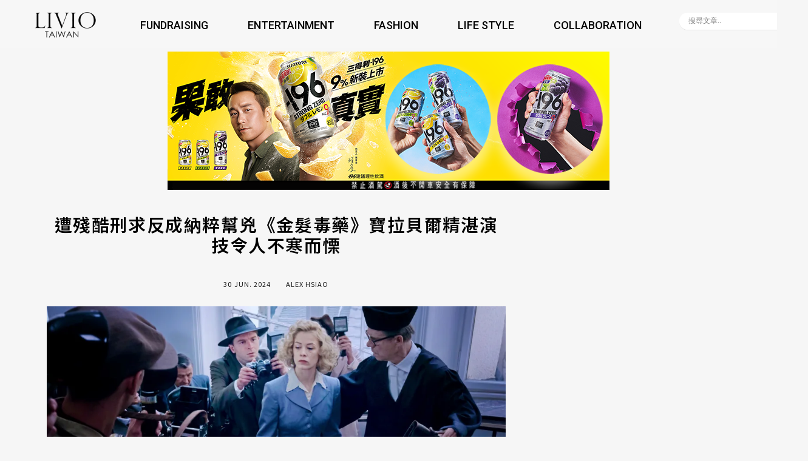

--- FILE ---
content_type: text/html; charset=UTF-8
request_url: https://livio.com.tw/199632/
body_size: 68251
content:
<!DOCTYPE html>
<html lang="zh-TW">
<head>
	<meta charset="UTF-8">
	<meta name="viewport" content="width=device-width, initial-scale=1.0, viewport-fit=cover" />		<meta name='robots' content='index, follow, max-image-preview:large, max-snippet:-1, max-video-preview:-1' />
<link rel='dns-prefetch' href='//stats.wp.com' />
<link rel='dns-prefetch' href='//fonts.googleapis.com' />
<!-- livio.com.tw is managing ads with Advanced Ads --><script data-wpfc-render="false" id="livio-ready">
			window.advanced_ads_ready=function(e,a){a=a||"complete";var d=function(e){return"interactive"===a?"loading"!==e:"complete"===e};d(document.readyState)?e():document.addEventListener("readystatechange",(function(a){d(a.target.readyState)&&e()}),{once:"interactive"===a})},window.advanced_ads_ready_queue=window.advanced_ads_ready_queue||[];		</script>
		<link rel='stylesheet' id='wp-block-library-css' href='https://livio.com.tw/wp-includes/css/dist/block-library/style.min.css?ver=6.3.7' type='text/css' media='all' />
<style id='wp-block-library-inline-css' type='text/css'>
.has-text-align-justify{text-align:justify;}
</style>
<link rel='stylesheet' id='mediaelement-css' href='https://livio.com.tw/wp-includes/js/mediaelement/mediaelementplayer-legacy.min.css?ver=4.2.17' type='text/css' media='all' />
<link rel='stylesheet' id='wp-mediaelement-css' href='https://livio.com.tw/wp-includes/js/mediaelement/wp-mediaelement.min.css?ver=6.3.7' type='text/css' media='all' />
<link rel='stylesheet' id='fontawesome-free-css' href='https://livio.com.tw/wp-content/plugins/getwid/vendors/fontawesome-free/css/all.min.css?ver=5.5.0' type='text/css' media='all' />
<link rel='stylesheet' id='slick-css' href='https://livio.com.tw/wp-content/plugins/getwid/vendors/slick/slick/slick.min.css?ver=1.9.0' type='text/css' media='all' />
<link rel='stylesheet' id='slick-theme-css' href='https://livio.com.tw/wp-content/plugins/getwid/vendors/slick/slick/slick-theme.min.css?ver=1.9.0' type='text/css' media='all' />
<link rel='stylesheet' id='fancybox-css' href='https://livio.com.tw/wp-content/plugins/getwid/vendors/fancybox/jquery.fancybox.min.css?ver=3.5.7' type='text/css' media='all' />
<link rel='stylesheet' id='getwid-blocks-css' href='https://livio.com.tw/wp-content/plugins/getwid/assets/css/blocks.style.css?ver=1.8.7' type='text/css' media='all' />
<style id='getwid-blocks-inline-css' type='text/css'>
.wp-block-getwid-section .wp-block-getwid-section__wrapper .wp-block-getwid-section__inner-wrapper{max-width: 756px;}
</style>
<style id='classic-theme-styles-inline-css' type='text/css'>
/*! This file is auto-generated */
.wp-block-button__link{color:#fff;background-color:#32373c;border-radius:9999px;box-shadow:none;text-decoration:none;padding:calc(.667em + 2px) calc(1.333em + 2px);font-size:1.125em}.wp-block-file__button{background:#32373c;color:#fff;text-decoration:none}
</style>
<style id='global-styles-inline-css' type='text/css'>
body{--wp--preset--color--black: #000000;--wp--preset--color--cyan-bluish-gray: #abb8c3;--wp--preset--color--white: #ffffff;--wp--preset--color--pale-pink: #f78da7;--wp--preset--color--vivid-red: #cf2e2e;--wp--preset--color--luminous-vivid-orange: #ff6900;--wp--preset--color--luminous-vivid-amber: #fcb900;--wp--preset--color--light-green-cyan: #7bdcb5;--wp--preset--color--vivid-green-cyan: #00d084;--wp--preset--color--pale-cyan-blue: #8ed1fc;--wp--preset--color--vivid-cyan-blue: #0693e3;--wp--preset--color--vivid-purple: #9b51e0;--wp--preset--gradient--vivid-cyan-blue-to-vivid-purple: linear-gradient(135deg,rgba(6,147,227,1) 0%,rgb(155,81,224) 100%);--wp--preset--gradient--light-green-cyan-to-vivid-green-cyan: linear-gradient(135deg,rgb(122,220,180) 0%,rgb(0,208,130) 100%);--wp--preset--gradient--luminous-vivid-amber-to-luminous-vivid-orange: linear-gradient(135deg,rgba(252,185,0,1) 0%,rgba(255,105,0,1) 100%);--wp--preset--gradient--luminous-vivid-orange-to-vivid-red: linear-gradient(135deg,rgba(255,105,0,1) 0%,rgb(207,46,46) 100%);--wp--preset--gradient--very-light-gray-to-cyan-bluish-gray: linear-gradient(135deg,rgb(238,238,238) 0%,rgb(169,184,195) 100%);--wp--preset--gradient--cool-to-warm-spectrum: linear-gradient(135deg,rgb(74,234,220) 0%,rgb(151,120,209) 20%,rgb(207,42,186) 40%,rgb(238,44,130) 60%,rgb(251,105,98) 80%,rgb(254,248,76) 100%);--wp--preset--gradient--blush-light-purple: linear-gradient(135deg,rgb(255,206,236) 0%,rgb(152,150,240) 100%);--wp--preset--gradient--blush-bordeaux: linear-gradient(135deg,rgb(254,205,165) 0%,rgb(254,45,45) 50%,rgb(107,0,62) 100%);--wp--preset--gradient--luminous-dusk: linear-gradient(135deg,rgb(255,203,112) 0%,rgb(199,81,192) 50%,rgb(65,88,208) 100%);--wp--preset--gradient--pale-ocean: linear-gradient(135deg,rgb(255,245,203) 0%,rgb(182,227,212) 50%,rgb(51,167,181) 100%);--wp--preset--gradient--electric-grass: linear-gradient(135deg,rgb(202,248,128) 0%,rgb(113,206,126) 100%);--wp--preset--gradient--midnight: linear-gradient(135deg,rgb(2,3,129) 0%,rgb(40,116,252) 100%);--wp--preset--font-size--small: 13px;--wp--preset--font-size--medium: 20px;--wp--preset--font-size--large: 36px;--wp--preset--font-size--x-large: 42px;--wp--preset--font-size--19-px: 19px;--wp--preset--font-size--16-px: 16px;--wp--preset--font-size--24-px: 24px;--wp--preset--spacing--20: 0.44rem;--wp--preset--spacing--30: 0.67rem;--wp--preset--spacing--40: 1rem;--wp--preset--spacing--50: 1.5rem;--wp--preset--spacing--60: 2.25rem;--wp--preset--spacing--70: 3.38rem;--wp--preset--spacing--80: 5.06rem;--wp--preset--shadow--natural: 6px 6px 9px rgba(0, 0, 0, 0.2);--wp--preset--shadow--deep: 12px 12px 50px rgba(0, 0, 0, 0.4);--wp--preset--shadow--sharp: 6px 6px 0px rgba(0, 0, 0, 0.2);--wp--preset--shadow--outlined: 6px 6px 0px -3px rgba(255, 255, 255, 1), 6px 6px rgba(0, 0, 0, 1);--wp--preset--shadow--crisp: 6px 6px 0px rgba(0, 0, 0, 1);}:where(.is-layout-flex){gap: 0.5em;}:where(.is-layout-grid){gap: 0.5em;}body .is-layout-flow > .alignleft{float: left;margin-inline-start: 0;margin-inline-end: 2em;}body .is-layout-flow > .alignright{float: right;margin-inline-start: 2em;margin-inline-end: 0;}body .is-layout-flow > .aligncenter{margin-left: auto !important;margin-right: auto !important;}body .is-layout-constrained > .alignleft{float: left;margin-inline-start: 0;margin-inline-end: 2em;}body .is-layout-constrained > .alignright{float: right;margin-inline-start: 2em;margin-inline-end: 0;}body .is-layout-constrained > .aligncenter{margin-left: auto !important;margin-right: auto !important;}body .is-layout-constrained > :where(:not(.alignleft):not(.alignright):not(.alignfull)){max-width: var(--wp--style--global--content-size);margin-left: auto !important;margin-right: auto !important;}body .is-layout-constrained > .alignwide{max-width: var(--wp--style--global--wide-size);}body .is-layout-flex{display: flex;}body .is-layout-flex{flex-wrap: wrap;align-items: center;}body .is-layout-flex > *{margin: 0;}body .is-layout-grid{display: grid;}body .is-layout-grid > *{margin: 0;}:where(.wp-block-columns.is-layout-flex){gap: 2em;}:where(.wp-block-columns.is-layout-grid){gap: 2em;}:where(.wp-block-post-template.is-layout-flex){gap: 1.25em;}:where(.wp-block-post-template.is-layout-grid){gap: 1.25em;}.has-black-color{color: var(--wp--preset--color--black) !important;}.has-cyan-bluish-gray-color{color: var(--wp--preset--color--cyan-bluish-gray) !important;}.has-white-color{color: var(--wp--preset--color--white) !important;}.has-pale-pink-color{color: var(--wp--preset--color--pale-pink) !important;}.has-vivid-red-color{color: var(--wp--preset--color--vivid-red) !important;}.has-luminous-vivid-orange-color{color: var(--wp--preset--color--luminous-vivid-orange) !important;}.has-luminous-vivid-amber-color{color: var(--wp--preset--color--luminous-vivid-amber) !important;}.has-light-green-cyan-color{color: var(--wp--preset--color--light-green-cyan) !important;}.has-vivid-green-cyan-color{color: var(--wp--preset--color--vivid-green-cyan) !important;}.has-pale-cyan-blue-color{color: var(--wp--preset--color--pale-cyan-blue) !important;}.has-vivid-cyan-blue-color{color: var(--wp--preset--color--vivid-cyan-blue) !important;}.has-vivid-purple-color{color: var(--wp--preset--color--vivid-purple) !important;}.has-black-background-color{background-color: var(--wp--preset--color--black) !important;}.has-cyan-bluish-gray-background-color{background-color: var(--wp--preset--color--cyan-bluish-gray) !important;}.has-white-background-color{background-color: var(--wp--preset--color--white) !important;}.has-pale-pink-background-color{background-color: var(--wp--preset--color--pale-pink) !important;}.has-vivid-red-background-color{background-color: var(--wp--preset--color--vivid-red) !important;}.has-luminous-vivid-orange-background-color{background-color: var(--wp--preset--color--luminous-vivid-orange) !important;}.has-luminous-vivid-amber-background-color{background-color: var(--wp--preset--color--luminous-vivid-amber) !important;}.has-light-green-cyan-background-color{background-color: var(--wp--preset--color--light-green-cyan) !important;}.has-vivid-green-cyan-background-color{background-color: var(--wp--preset--color--vivid-green-cyan) !important;}.has-pale-cyan-blue-background-color{background-color: var(--wp--preset--color--pale-cyan-blue) !important;}.has-vivid-cyan-blue-background-color{background-color: var(--wp--preset--color--vivid-cyan-blue) !important;}.has-vivid-purple-background-color{background-color: var(--wp--preset--color--vivid-purple) !important;}.has-black-border-color{border-color: var(--wp--preset--color--black) !important;}.has-cyan-bluish-gray-border-color{border-color: var(--wp--preset--color--cyan-bluish-gray) !important;}.has-white-border-color{border-color: var(--wp--preset--color--white) !important;}.has-pale-pink-border-color{border-color: var(--wp--preset--color--pale-pink) !important;}.has-vivid-red-border-color{border-color: var(--wp--preset--color--vivid-red) !important;}.has-luminous-vivid-orange-border-color{border-color: var(--wp--preset--color--luminous-vivid-orange) !important;}.has-luminous-vivid-amber-border-color{border-color: var(--wp--preset--color--luminous-vivid-amber) !important;}.has-light-green-cyan-border-color{border-color: var(--wp--preset--color--light-green-cyan) !important;}.has-vivid-green-cyan-border-color{border-color: var(--wp--preset--color--vivid-green-cyan) !important;}.has-pale-cyan-blue-border-color{border-color: var(--wp--preset--color--pale-cyan-blue) !important;}.has-vivid-cyan-blue-border-color{border-color: var(--wp--preset--color--vivid-cyan-blue) !important;}.has-vivid-purple-border-color{border-color: var(--wp--preset--color--vivid-purple) !important;}.has-vivid-cyan-blue-to-vivid-purple-gradient-background{background: var(--wp--preset--gradient--vivid-cyan-blue-to-vivid-purple) !important;}.has-light-green-cyan-to-vivid-green-cyan-gradient-background{background: var(--wp--preset--gradient--light-green-cyan-to-vivid-green-cyan) !important;}.has-luminous-vivid-amber-to-luminous-vivid-orange-gradient-background{background: var(--wp--preset--gradient--luminous-vivid-amber-to-luminous-vivid-orange) !important;}.has-luminous-vivid-orange-to-vivid-red-gradient-background{background: var(--wp--preset--gradient--luminous-vivid-orange-to-vivid-red) !important;}.has-very-light-gray-to-cyan-bluish-gray-gradient-background{background: var(--wp--preset--gradient--very-light-gray-to-cyan-bluish-gray) !important;}.has-cool-to-warm-spectrum-gradient-background{background: var(--wp--preset--gradient--cool-to-warm-spectrum) !important;}.has-blush-light-purple-gradient-background{background: var(--wp--preset--gradient--blush-light-purple) !important;}.has-blush-bordeaux-gradient-background{background: var(--wp--preset--gradient--blush-bordeaux) !important;}.has-luminous-dusk-gradient-background{background: var(--wp--preset--gradient--luminous-dusk) !important;}.has-pale-ocean-gradient-background{background: var(--wp--preset--gradient--pale-ocean) !important;}.has-electric-grass-gradient-background{background: var(--wp--preset--gradient--electric-grass) !important;}.has-midnight-gradient-background{background: var(--wp--preset--gradient--midnight) !important;}.has-small-font-size{font-size: var(--wp--preset--font-size--small) !important;}.has-medium-font-size{font-size: var(--wp--preset--font-size--medium) !important;}.has-large-font-size{font-size: var(--wp--preset--font-size--large) !important;}.has-x-large-font-size{font-size: var(--wp--preset--font-size--x-large) !important;}
.wp-block-navigation a:where(:not(.wp-element-button)){color: inherit;}
:where(.wp-block-post-template.is-layout-flex){gap: 1.25em;}:where(.wp-block-post-template.is-layout-grid){gap: 1.25em;}
:where(.wp-block-columns.is-layout-flex){gap: 2em;}:where(.wp-block-columns.is-layout-grid){gap: 2em;}
.wp-block-pullquote{font-size: 1.5em;line-height: 1.6;}
</style>
<link rel='stylesheet' id='contact-form-7-css' href='https://livio.com.tw/wp-content/plugins/contact-form-7/includes/css/styles.css?ver=5.7.7' type='text/css' media='all' />
<link rel='stylesheet' id='image-sizes-css' href='https://livio.com.tw/wp-content/plugins/image-sizes/assets/css/front.min.css?ver=4.0.4' type='text/css' media='all' />
<link rel='stylesheet' id='fotografie-fonts-css' href='//fonts.googleapis.com/css?family=Montserrat:300,300i,700,700i' type='text/css' media='all' />
<link rel='stylesheet' id='font-awesome-css' href='https://livio.com.tw/wp-content/plugins/elementor/assets/lib/font-awesome/css/font-awesome.min.css?ver=4.7.0' type='text/css' media='all' />
<link rel='stylesheet' id='fotografie-style-css' href='https://livio.com.tw/wp-content/themes/fotografie/style.css?ver=160' type='text/css' media='all' />
<style id='fotografie-style-inline-css' type='text/css'>
.comments-link { clip: rect(1px, 1px, 1px, 1px); height: 1px; position: absolute; overflow: hidden; width: 1px; }
</style>
<link rel='stylesheet' id='wpdreams-asl-basic-css' href='https://livio.com.tw/wp-content/plugins/ajax-search-lite/css/style.basic.css?ver=4.11.4' type='text/css' media='all' />
<link rel='stylesheet' id='wpdreams-ajaxsearchlite-css' href='https://livio.com.tw/wp-content/plugins/ajax-search-lite/css/style-underline.css?ver=4.11.4' type='text/css' media='all' />
<link rel='stylesheet' id='elementor-frontend-css' href='https://livio.com.tw/wp-content/plugins/elementor/assets/css/frontend-lite.min.css?ver=3.16.4' type='text/css' media='all' />
<style id='elementor-frontend-inline-css' type='text/css'>
.elementor-kit-96305{--e-global-color-primary:#6EC1E4;--e-global-color-secondary:#54595F;--e-global-color-text:#7A7A7A;--e-global-color-accent:#61CE70;--e-global-color-141b5f3a:#4054B2;--e-global-color-48b08f34:#23A455;--e-global-color-1431f07e:#000;--e-global-color-67b1c810:#FFF;--e-global-color-2386e47:#ECECEC85;--e-global-color-3cc2cf9:#FF9900;--e-global-color-11f19b3:#00CA2F;--e-global-color-552f537:#059669;--e-global-typography-primary-font-family:"Roboto Slab";--e-global-typography-primary-font-weight:600;--e-global-typography-secondary-font-family:"Roboto Slab";--e-global-typography-secondary-font-weight:400;--e-global-typography-text-font-family:"Roboto";--e-global-typography-text-font-weight:400;--e-global-typography-accent-font-family:"Roboto";--e-global-typography-accent-font-weight:500;--e-global-typography-66be4aa-font-family:"Roboto";--e-global-typography-66be4aa-font-weight:400;--e-global-typography-d0d50ea-font-family:"Noto Sans TC";--e-global-typography-d0d50ea-font-weight:400;--e-global-typography-737e1a9-font-family:"Noto Sans TC";--e-global-typography-737e1a9-font-size:25px;--e-global-typography-737e1a9-font-weight:500;}.elementor-section.elementor-section-boxed > .elementor-container{max-width:1280px;}.e-con{--container-max-width:1280px;}{}h1.entry-title{display:var(--page-title-display);}.elementor-kit-96305 e-page-transition{background-color:#FFBC7D;}@media(max-width:1024px){.elementor-section.elementor-section-boxed > .elementor-container{max-width:1024px;}.e-con{--container-max-width:1024px;}}@media(max-width:767px){.elementor-section.elementor-section-boxed > .elementor-container{max-width:767px;}.e-con{--container-max-width:767px;}}
.elementor-widget-heading .elementor-heading-title{color:var( --e-global-color-primary );font-family:var( --e-global-typography-primary-font-family ), Sans-serif;font-weight:var( --e-global-typography-primary-font-weight );}.elementor-widget-image .widget-image-caption{color:var( --e-global-color-text );font-family:var( --e-global-typography-text-font-family ), Sans-serif;font-weight:var( --e-global-typography-text-font-weight );}.elementor-widget-text-editor{color:var( --e-global-color-text );font-family:var( --e-global-typography-text-font-family ), Sans-serif;font-weight:var( --e-global-typography-text-font-weight );}.elementor-widget-text-editor.elementor-drop-cap-view-stacked .elementor-drop-cap{background-color:var( --e-global-color-primary );}.elementor-widget-text-editor.elementor-drop-cap-view-framed .elementor-drop-cap, .elementor-widget-text-editor.elementor-drop-cap-view-default .elementor-drop-cap{color:var( --e-global-color-primary );border-color:var( --e-global-color-primary );}.elementor-widget-button .elementor-button{font-family:var( --e-global-typography-accent-font-family ), Sans-serif;font-weight:var( --e-global-typography-accent-font-weight );background-color:var( --e-global-color-accent );}.elementor-widget-divider{--divider-color:var( --e-global-color-secondary );}.elementor-widget-divider .elementor-divider__text{color:var( --e-global-color-secondary );font-family:var( --e-global-typography-secondary-font-family ), Sans-serif;font-weight:var( --e-global-typography-secondary-font-weight );}.elementor-widget-divider.elementor-view-stacked .elementor-icon{background-color:var( --e-global-color-secondary );}.elementor-widget-divider.elementor-view-framed .elementor-icon, .elementor-widget-divider.elementor-view-default .elementor-icon{color:var( --e-global-color-secondary );border-color:var( --e-global-color-secondary );}.elementor-widget-divider.elementor-view-framed .elementor-icon, .elementor-widget-divider.elementor-view-default .elementor-icon svg{fill:var( --e-global-color-secondary );}.elementor-widget-image-box .elementor-image-box-title{color:var( --e-global-color-primary );font-family:var( --e-global-typography-primary-font-family ), Sans-serif;font-weight:var( --e-global-typography-primary-font-weight );}.elementor-widget-image-box .elementor-image-box-description{color:var( --e-global-color-text );font-family:var( --e-global-typography-text-font-family ), Sans-serif;font-weight:var( --e-global-typography-text-font-weight );}.elementor-widget-icon.elementor-view-stacked .elementor-icon{background-color:var( --e-global-color-primary );}.elementor-widget-icon.elementor-view-framed .elementor-icon, .elementor-widget-icon.elementor-view-default .elementor-icon{color:var( --e-global-color-primary );border-color:var( --e-global-color-primary );}.elementor-widget-icon.elementor-view-framed .elementor-icon, .elementor-widget-icon.elementor-view-default .elementor-icon svg{fill:var( --e-global-color-primary );}.elementor-widget-icon-box.elementor-view-stacked .elementor-icon{background-color:var( --e-global-color-primary );}.elementor-widget-icon-box.elementor-view-framed .elementor-icon, .elementor-widget-icon-box.elementor-view-default .elementor-icon{fill:var( --e-global-color-primary );color:var( --e-global-color-primary );border-color:var( --e-global-color-primary );}.elementor-widget-icon-box .elementor-icon-box-title{color:var( --e-global-color-primary );}.elementor-widget-icon-box .elementor-icon-box-title, .elementor-widget-icon-box .elementor-icon-box-title a{font-family:var( --e-global-typography-primary-font-family ), Sans-serif;font-weight:var( --e-global-typography-primary-font-weight );}.elementor-widget-icon-box .elementor-icon-box-description{color:var( --e-global-color-text );font-family:var( --e-global-typography-text-font-family ), Sans-serif;font-weight:var( --e-global-typography-text-font-weight );}.elementor-widget-star-rating .elementor-star-rating__title{color:var( --e-global-color-text );font-family:var( --e-global-typography-text-font-family ), Sans-serif;font-weight:var( --e-global-typography-text-font-weight );}.elementor-widget-image-gallery .gallery-item .gallery-caption{font-family:var( --e-global-typography-accent-font-family ), Sans-serif;font-weight:var( --e-global-typography-accent-font-weight );}.elementor-widget-icon-list .elementor-icon-list-item:not(:last-child):after{border-color:var( --e-global-color-text );}.elementor-widget-icon-list .elementor-icon-list-icon i{color:var( --e-global-color-primary );}.elementor-widget-icon-list .elementor-icon-list-icon svg{fill:var( --e-global-color-primary );}.elementor-widget-icon-list .elementor-icon-list-item > .elementor-icon-list-text, .elementor-widget-icon-list .elementor-icon-list-item > a{font-family:var( --e-global-typography-text-font-family ), Sans-serif;font-weight:var( --e-global-typography-text-font-weight );}.elementor-widget-icon-list .elementor-icon-list-text{color:var( --e-global-color-secondary );}.elementor-widget-counter .elementor-counter-number-wrapper{color:var( --e-global-color-primary );font-family:var( --e-global-typography-primary-font-family ), Sans-serif;font-weight:var( --e-global-typography-primary-font-weight );}.elementor-widget-counter .elementor-counter-title{color:var( --e-global-color-secondary );font-family:var( --e-global-typography-secondary-font-family ), Sans-serif;font-weight:var( --e-global-typography-secondary-font-weight );}.elementor-widget-progress .elementor-progress-wrapper .elementor-progress-bar{background-color:var( --e-global-color-primary );}.elementor-widget-progress .elementor-title{color:var( --e-global-color-primary );font-family:var( --e-global-typography-text-font-family ), Sans-serif;font-weight:var( --e-global-typography-text-font-weight );}.elementor-widget-testimonial .elementor-testimonial-content{color:var( --e-global-color-text );font-family:var( --e-global-typography-text-font-family ), Sans-serif;font-weight:var( --e-global-typography-text-font-weight );}.elementor-widget-testimonial .elementor-testimonial-name{color:var( --e-global-color-primary );font-family:var( --e-global-typography-primary-font-family ), Sans-serif;font-weight:var( --e-global-typography-primary-font-weight );}.elementor-widget-testimonial .elementor-testimonial-job{color:var( --e-global-color-secondary );font-family:var( --e-global-typography-secondary-font-family ), Sans-serif;font-weight:var( --e-global-typography-secondary-font-weight );}.elementor-widget-tabs .elementor-tab-title, .elementor-widget-tabs .elementor-tab-title a{color:var( --e-global-color-primary );}.elementor-widget-tabs .elementor-tab-title.elementor-active,
					 .elementor-widget-tabs .elementor-tab-title.elementor-active a{color:var( --e-global-color-accent );}.elementor-widget-tabs .elementor-tab-title{font-family:var( --e-global-typography-primary-font-family ), Sans-serif;font-weight:var( --e-global-typography-primary-font-weight );}.elementor-widget-tabs .elementor-tab-content{color:var( --e-global-color-text );font-family:var( --e-global-typography-text-font-family ), Sans-serif;font-weight:var( --e-global-typography-text-font-weight );}.elementor-widget-accordion .elementor-accordion-icon, .elementor-widget-accordion .elementor-accordion-title{color:var( --e-global-color-primary );}.elementor-widget-accordion .elementor-accordion-icon svg{fill:var( --e-global-color-primary );}.elementor-widget-accordion .elementor-active .elementor-accordion-icon, .elementor-widget-accordion .elementor-active .elementor-accordion-title{color:var( --e-global-color-accent );}.elementor-widget-accordion .elementor-active .elementor-accordion-icon svg{fill:var( --e-global-color-accent );}.elementor-widget-accordion .elementor-accordion-title{font-family:var( --e-global-typography-primary-font-family ), Sans-serif;font-weight:var( --e-global-typography-primary-font-weight );}.elementor-widget-accordion .elementor-tab-content{color:var( --e-global-color-text );font-family:var( --e-global-typography-text-font-family ), Sans-serif;font-weight:var( --e-global-typography-text-font-weight );}.elementor-widget-toggle .elementor-toggle-title, .elementor-widget-toggle .elementor-toggle-icon{color:var( --e-global-color-primary );}.elementor-widget-toggle .elementor-toggle-icon svg{fill:var( --e-global-color-primary );}.elementor-widget-toggle .elementor-tab-title.elementor-active a, .elementor-widget-toggle .elementor-tab-title.elementor-active .elementor-toggle-icon{color:var( --e-global-color-accent );}.elementor-widget-toggle .elementor-toggle-title{font-family:var( --e-global-typography-primary-font-family ), Sans-serif;font-weight:var( --e-global-typography-primary-font-weight );}.elementor-widget-toggle .elementor-tab-content{color:var( --e-global-color-text );font-family:var( --e-global-typography-text-font-family ), Sans-serif;font-weight:var( --e-global-typography-text-font-weight );}.elementor-widget-alert .elementor-alert-title{font-family:var( --e-global-typography-primary-font-family ), Sans-serif;font-weight:var( --e-global-typography-primary-font-weight );}.elementor-widget-alert .elementor-alert-description{font-family:var( --e-global-typography-text-font-family ), Sans-serif;font-weight:var( --e-global-typography-text-font-weight );}.elementor-widget-eael-countdown .eael-countdown-digits::after{font-family:var( --e-global-typography-secondary-font-family ), Sans-serif;font-weight:var( --e-global-typography-secondary-font-weight );}.elementor-widget-eael-countdown .eael-countdown-digits{font-family:var( --e-global-typography-secondary-font-family ), Sans-serif;font-weight:var( --e-global-typography-secondary-font-weight );}.elementor-widget-eael-countdown .eael-countdown-label{font-family:var( --e-global-typography-secondary-font-family ), Sans-serif;font-weight:var( --e-global-typography-secondary-font-weight );}.elementor-widget-eael-countdown .eael-countdown-finish-message .expiry-title{font-family:var( --e-global-typography-secondary-font-family ), Sans-serif;font-weight:var( --e-global-typography-secondary-font-weight );}.eael-countdown-finish-text{font-family:var( --e-global-typography-secondary-font-family ), Sans-serif;font-weight:var( --e-global-typography-secondary-font-weight );}.elementor-widget-eael-creative-button .eael-creative-button .cretive-button-text, .elementor-widget-eael-creative-button .eael-creative-button--winona::after, .elementor-widget-eael-creative-button .eael-creative-button--rayen::before, .elementor-widget-eael-creative-button .eael-creative-button--tamaya::after, .elementor-widget-eael-creative-button .eael-creative-button--tamaya::before{font-family:var( --e-global-typography-primary-font-family ), Sans-serif;font-weight:var( --e-global-typography-primary-font-weight );}.elementor-widget-eael-dual-color-header .eael-dch-separator-wrap i{color:var( --e-global-color-primary );}.elementor-widget-eael-fancy-text .eael-fancy-text-prefix{font-family:var( --e-global-typography-primary-font-family ), Sans-serif;font-weight:var( --e-global-typography-primary-font-weight );}.elementor-widget-eael-fancy-text .eael-fancy-text-strings, .elementor-widget-eael-fancy-text .typed-cursor{font-family:var( --e-global-typography-primary-font-family ), Sans-serif;font-weight:var( --e-global-typography-primary-font-weight );}.elementor-widget-eael-fancy-text .eael-fancy-text-suffix{font-family:var( --e-global-typography-primary-font-family ), Sans-serif;font-weight:var( --e-global-typography-primary-font-weight );}.elementor-widget-eael-feature-list .connector-type-classic .connector{border-color:var( --e-global-color-primary );}.elementor-widget-eael-feature-list .connector-type-modern .eael-feature-list-item:before, .elementor-widget-eael-feature-list .connector-type-modern .eael-feature-list-item:after{border-color:var( --e-global-color-primary );}.elementor-widget-eael-feature-list .eael-feature-list-content-box .eael-feature-list-title, .elementor-widget-eael-feature-list .eael-feature-list-content-box .eael-feature-list-title > a, .elementor-widget-eael-feature-list .eael-feature-list-content-box .eael-feature-list-title:visited{color:var( --e-global-color-primary );}.elementor-widget-eael-feature-list .eael-feature-list-content-box .eael-feature-list-title, .elementor-widget-eael-feature-list .eael-feature-list-content-box .eael-feature-list-title a{font-family:var( --e-global-typography-primary-font-family ), Sans-serif;font-weight:var( --e-global-typography-primary-font-weight );}.elementor-widget-eael-feature-list .eael-feature-list-content-box .eael-feature-list-content{color:var( --e-global-color-text );font-family:var( --e-global-typography-text-font-family ), Sans-serif;font-weight:var( --e-global-typography-text-font-weight );}.elementor-widget-eael-filterable-gallery .fg-caption-head .fg-item-price{font-family:var( --e-global-typography-text-font-family ), Sans-serif;font-weight:var( --e-global-typography-text-font-weight );}.elementor-widget-eael-filterable-gallery .fg-caption-head .fg-item-ratings{font-family:var( --e-global-typography-text-font-family ), Sans-serif;font-weight:var( --e-global-typography-text-font-weight );}.elementor-widget-eael-filterable-gallery .fg-item-category span{font-family:var( --e-global-typography-text-font-family ), Sans-serif;font-weight:var( --e-global-typography-text-font-weight );}.elementor-widget-eael-filterable-gallery .fg-filter-trigger > span{font-family:var( --e-global-typography-text-font-family ), Sans-serif;font-weight:var( --e-global-typography-text-font-weight );}.elementor-widget-eael-filterable-gallery .fg-layout-3-filter-controls li.control{font-family:var( --e-global-typography-text-font-family ), Sans-serif;font-weight:var( --e-global-typography-text-font-weight );}.elementor-widget-eael-filterable-gallery .eael-gallery-load-more .eael-filterable-gallery-load-more-text{font-family:var( --e-global-typography-text-font-family ), Sans-serif;font-weight:var( --e-global-typography-text-font-weight );}.elementor-widget-eael-nft-gallery .eael-nft-gallery-load-more .eael-nft-gallery-load-more-text{font-family:var( --e-global-typography-text-font-family ), Sans-serif;font-weight:var( --e-global-typography-text-font-weight );}.elementor-widget-eael-post-grid .eael-meta-posted-on{font-family:var( --e-global-typography-text-font-family ), Sans-serif;font-weight:var( --e-global-typography-text-font-weight );}.elementor-widget-eael-post-grid .eael-entry-meta > span{font-family:var( --e-global-typography-text-font-family ), Sans-serif;font-weight:var( --e-global-typography-text-font-weight );}.elementor-widget-eael-post-grid .eael-entry-title, .elementor-widget-eael-post-grid .eael-entry-title a{font-family:var( --e-global-typography-primary-font-family ), Sans-serif;font-weight:var( --e-global-typography-primary-font-weight );}.elementor-widget-eael-post-grid .eael-grid-post-excerpt p{font-family:var( --e-global-typography-text-font-family ), Sans-serif;font-weight:var( --e-global-typography-text-font-weight );}.elementor-widget-eael-post-grid .post-meta-categories li, .elementor-widget-eael-post-grid .post-meta-categories li a{font-family:var( --e-global-typography-text-font-family ), Sans-serif;font-weight:var( --e-global-typography-text-font-weight );}.elementor-widget-eael-post-timeline .eael-timeline-post-title .eael-timeline-post-title-text{font-family:var( --e-global-typography-primary-font-family ), Sans-serif;font-weight:var( --e-global-typography-primary-font-weight );}.elementor-widget-eael-post-timeline .eael-timeline-post-excerpt p{font-family:var( --e-global-typography-text-font-family ), Sans-serif;font-weight:var( --e-global-typography-text-font-weight );}.elementor-widget-eael-progress-bar .eael-progressbar-title{font-family:var( --e-global-typography-primary-font-family ), Sans-serif;font-weight:var( --e-global-typography-primary-font-weight );}.elementor-widget-eael-progress-bar .eael-progressbar-line-fill.eael-has-inner-title{font-family:var( --e-global-typography-primary-font-family ), Sans-serif;font-weight:var( --e-global-typography-primary-font-weight );}.elementor-widget-eael-progress-bar .eael-progressbar-count-wrap{font-family:var( --e-global-typography-primary-font-family ), Sans-serif;font-weight:var( --e-global-typography-primary-font-weight );}.elementor-widget-eael-progress-bar .eael-progressbar-half-circle-after span{font-family:var( --e-global-typography-primary-font-family ), Sans-serif;font-weight:var( --e-global-typography-primary-font-weight );}.elementor-widget-eael-simple-menu .eael-simple-menu >li > a, .eael-simple-menu-container .eael-simple-menu-toggle-text{font-family:var( --e-global-typography-primary-font-family ), Sans-serif;font-weight:var( --e-global-typography-primary-font-weight );}.elementor-widget-eael-simple-menu .eael-simple-menu li ul li > a{font-family:var( --e-global-typography-primary-font-family ), Sans-serif;font-weight:var( --e-global-typography-primary-font-weight );}.elementor-widget-ucaddon_uc_card_post_carousel .ue_post_category a{font-family:var( --e-global-typography-text-font-family ), Sans-serif;font-weight:var( --e-global-typography-text-font-weight );}.elementor-widget-ucaddon_uc_card_post_carousel .ue_post_date{font-family:var( --e-global-typography-text-font-family ), Sans-serif;font-weight:var( --e-global-typography-text-font-weight );}.elementor-widget-ucaddon_uc_card_post_carousel .uc_post_title{font-family:var( --e-global-typography-text-font-family ), Sans-serif;font-weight:var( --e-global-typography-text-font-weight );}.elementor-widget-ucaddon_uc_card_post_carousel .ue_post_intro{font-family:var( --e-global-typography-text-font-family ), Sans-serif;font-weight:var( --e-global-typography-text-font-weight );}.elementor-widget-ucaddon_uc_card_post_carousel .uc_more_btn{font-family:var( --e-global-typography-text-font-family ), Sans-serif;font-weight:var( --e-global-typography-text-font-weight );}.elementor-widget-ucaddon_post_blocks .ue-grid-item-category a{font-family:var( --e-global-typography-text-font-family ), Sans-serif;font-weight:var( --e-global-typography-text-font-weight );}.elementor-widget-ucaddon_post_blocks .ue_post_blocks_title{font-family:var( --e-global-typography-text-font-family ), Sans-serif;font-weight:var( --e-global-typography-text-font-weight );}.elementor-widget-ucaddon_post_blocks .ue-grid-item-meta-data{font-family:var( --e-global-typography-text-font-family ), Sans-serif;font-weight:var( --e-global-typography-text-font-weight );}.elementor-widget-ucaddon_post_blocks .ue_post_blocks_text{font-family:var( --e-global-typography-text-font-family ), Sans-serif;font-weight:var( --e-global-typography-text-font-weight );}.elementor-widget-ucaddon_post_blocks .ue_post_blocks_link a{font-family:var( --e-global-typography-text-font-family ), Sans-serif;font-weight:var( --e-global-typography-text-font-weight );}.elementor-widget-ucaddon_uc_card_post_carousel_copy .ue_post_category a{font-family:var( --e-global-typography-text-font-family ), Sans-serif;font-weight:var( --e-global-typography-text-font-weight );}.elementor-widget-ucaddon_uc_card_post_carousel_copy .ue_post_date{font-family:var( --e-global-typography-text-font-family ), Sans-serif;font-weight:var( --e-global-typography-text-font-weight );}.elementor-widget-ucaddon_uc_card_post_carousel_copy .uc_post_title{font-family:var( --e-global-typography-text-font-family ), Sans-serif;font-weight:var( --e-global-typography-text-font-weight );}.elementor-widget-ucaddon_uc_card_post_carousel_copy .ue_post_intro{font-family:var( --e-global-typography-text-font-family ), Sans-serif;font-weight:var( --e-global-typography-text-font-weight );}.elementor-widget-ucaddon_uc_card_post_carousel_copy .uc_more_btn{font-family:var( --e-global-typography-text-font-family ), Sans-serif;font-weight:var( --e-global-typography-text-font-weight );}.elementor-widget-text-path{font-family:var( --e-global-typography-text-font-family ), Sans-serif;font-weight:var( --e-global-typography-text-font-weight );}.elementor-widget-theme-site-logo .widget-image-caption{color:var( --e-global-color-text );font-family:var( --e-global-typography-text-font-family ), Sans-serif;font-weight:var( --e-global-typography-text-font-weight );}.elementor-widget-theme-site-title .elementor-heading-title{color:var( --e-global-color-primary );font-family:var( --e-global-typography-primary-font-family ), Sans-serif;font-weight:var( --e-global-typography-primary-font-weight );}.elementor-widget-theme-page-title .elementor-heading-title{color:var( --e-global-color-primary );font-family:var( --e-global-typography-primary-font-family ), Sans-serif;font-weight:var( --e-global-typography-primary-font-weight );}.elementor-widget-theme-post-title .elementor-heading-title{color:var( --e-global-color-primary );font-family:var( --e-global-typography-primary-font-family ), Sans-serif;font-weight:var( --e-global-typography-primary-font-weight );}.elementor-widget-theme-post-excerpt .elementor-widget-container{color:var( --e-global-color-text );font-family:var( --e-global-typography-text-font-family ), Sans-serif;font-weight:var( --e-global-typography-text-font-weight );}.elementor-widget-theme-post-content{color:var( --e-global-color-text );font-family:var( --e-global-typography-text-font-family ), Sans-serif;font-weight:var( --e-global-typography-text-font-weight );}.elementor-widget-theme-post-featured-image .widget-image-caption{color:var( --e-global-color-text );font-family:var( --e-global-typography-text-font-family ), Sans-serif;font-weight:var( --e-global-typography-text-font-weight );}.elementor-widget-theme-archive-title .elementor-heading-title{color:var( --e-global-color-primary );font-family:var( --e-global-typography-primary-font-family ), Sans-serif;font-weight:var( --e-global-typography-primary-font-weight );}.elementor-widget-archive-posts .elementor-post__title, .elementor-widget-archive-posts .elementor-post__title a{color:var( --e-global-color-secondary );font-family:var( --e-global-typography-primary-font-family ), Sans-serif;font-weight:var( --e-global-typography-primary-font-weight );}.elementor-widget-archive-posts .elementor-post__meta-data{font-family:var( --e-global-typography-secondary-font-family ), Sans-serif;font-weight:var( --e-global-typography-secondary-font-weight );}.elementor-widget-archive-posts .elementor-post__excerpt p{font-family:var( --e-global-typography-text-font-family ), Sans-serif;font-weight:var( --e-global-typography-text-font-weight );}.elementor-widget-archive-posts .elementor-post__read-more{color:var( --e-global-color-accent );}.elementor-widget-archive-posts a.elementor-post__read-more{font-family:var( --e-global-typography-accent-font-family ), Sans-serif;font-weight:var( --e-global-typography-accent-font-weight );}.elementor-widget-archive-posts .elementor-post__card .elementor-post__badge{background-color:var( --e-global-color-accent );font-family:var( --e-global-typography-accent-font-family ), Sans-serif;font-weight:var( --e-global-typography-accent-font-weight );}.elementor-widget-archive-posts .elementor-pagination{font-family:var( --e-global-typography-secondary-font-family ), Sans-serif;font-weight:var( --e-global-typography-secondary-font-weight );}.elementor-widget-archive-posts .elementor-button{font-family:var( --e-global-typography-accent-font-family ), Sans-serif;font-weight:var( --e-global-typography-accent-font-weight );background-color:var( --e-global-color-accent );}.elementor-widget-archive-posts .e-load-more-message{font-family:var( --e-global-typography-secondary-font-family ), Sans-serif;font-weight:var( --e-global-typography-secondary-font-weight );}.elementor-widget-archive-posts .elementor-posts-nothing-found{color:var( --e-global-color-text );font-family:var( --e-global-typography-text-font-family ), Sans-serif;font-weight:var( --e-global-typography-text-font-weight );}.elementor-widget-loop-grid .elementor-pagination{font-family:var( --e-global-typography-secondary-font-family ), Sans-serif;font-weight:var( --e-global-typography-secondary-font-weight );}.elementor-widget-loop-grid .elementor-button{font-family:var( --e-global-typography-accent-font-family ), Sans-serif;font-weight:var( --e-global-typography-accent-font-weight );background-color:var( --e-global-color-accent );}.elementor-widget-loop-grid .e-load-more-message{font-family:var( --e-global-typography-secondary-font-family ), Sans-serif;font-weight:var( --e-global-typography-secondary-font-weight );}.elementor-widget-posts .elementor-post__title, .elementor-widget-posts .elementor-post__title a{color:var( --e-global-color-secondary );font-family:var( --e-global-typography-primary-font-family ), Sans-serif;font-weight:var( --e-global-typography-primary-font-weight );}.elementor-widget-posts .elementor-post__meta-data{font-family:var( --e-global-typography-secondary-font-family ), Sans-serif;font-weight:var( --e-global-typography-secondary-font-weight );}.elementor-widget-posts .elementor-post__excerpt p{font-family:var( --e-global-typography-text-font-family ), Sans-serif;font-weight:var( --e-global-typography-text-font-weight );}.elementor-widget-posts .elementor-post__read-more{color:var( --e-global-color-accent );}.elementor-widget-posts a.elementor-post__read-more{font-family:var( --e-global-typography-accent-font-family ), Sans-serif;font-weight:var( --e-global-typography-accent-font-weight );}.elementor-widget-posts .elementor-post__card .elementor-post__badge{background-color:var( --e-global-color-accent );font-family:var( --e-global-typography-accent-font-family ), Sans-serif;font-weight:var( --e-global-typography-accent-font-weight );}.elementor-widget-posts .elementor-pagination{font-family:var( --e-global-typography-secondary-font-family ), Sans-serif;font-weight:var( --e-global-typography-secondary-font-weight );}.elementor-widget-posts .elementor-button{font-family:var( --e-global-typography-accent-font-family ), Sans-serif;font-weight:var( --e-global-typography-accent-font-weight );background-color:var( --e-global-color-accent );}.elementor-widget-posts .e-load-more-message{font-family:var( --e-global-typography-secondary-font-family ), Sans-serif;font-weight:var( --e-global-typography-secondary-font-weight );}.elementor-widget-portfolio a .elementor-portfolio-item__overlay{background-color:var( --e-global-color-accent );}.elementor-widget-portfolio .elementor-portfolio-item__title{font-family:var( --e-global-typography-primary-font-family ), Sans-serif;font-weight:var( --e-global-typography-primary-font-weight );}.elementor-widget-portfolio .elementor-portfolio__filter{color:var( --e-global-color-text );font-family:var( --e-global-typography-primary-font-family ), Sans-serif;font-weight:var( --e-global-typography-primary-font-weight );}.elementor-widget-portfolio .elementor-portfolio__filter.elementor-active{color:var( --e-global-color-primary );}.elementor-widget-gallery .elementor-gallery-item__title{font-family:var( --e-global-typography-primary-font-family ), Sans-serif;font-weight:var( --e-global-typography-primary-font-weight );}.elementor-widget-gallery .elementor-gallery-item__description{font-family:var( --e-global-typography-text-font-family ), Sans-serif;font-weight:var( --e-global-typography-text-font-weight );}.elementor-widget-gallery{--galleries-title-color-normal:var( --e-global-color-primary );--galleries-title-color-hover:var( --e-global-color-secondary );--galleries-pointer-bg-color-hover:var( --e-global-color-accent );--gallery-title-color-active:var( --e-global-color-secondary );--galleries-pointer-bg-color-active:var( --e-global-color-accent );}.elementor-widget-gallery .elementor-gallery-title{font-family:var( --e-global-typography-primary-font-family ), Sans-serif;font-weight:var( --e-global-typography-primary-font-weight );}.elementor-widget-form .elementor-field-group > label, .elementor-widget-form .elementor-field-subgroup label{color:var( --e-global-color-text );}.elementor-widget-form .elementor-field-group > label{font-family:var( --e-global-typography-text-font-family ), Sans-serif;font-weight:var( --e-global-typography-text-font-weight );}.elementor-widget-form .elementor-field-type-html{color:var( --e-global-color-text );font-family:var( --e-global-typography-text-font-family ), Sans-serif;font-weight:var( --e-global-typography-text-font-weight );}.elementor-widget-form .elementor-field-group .elementor-field{color:var( --e-global-color-text );}.elementor-widget-form .elementor-field-group .elementor-field, .elementor-widget-form .elementor-field-subgroup label{font-family:var( --e-global-typography-text-font-family ), Sans-serif;font-weight:var( --e-global-typography-text-font-weight );}.elementor-widget-form .elementor-button{font-family:var( --e-global-typography-accent-font-family ), Sans-serif;font-weight:var( --e-global-typography-accent-font-weight );}.elementor-widget-form .e-form__buttons__wrapper__button-next{background-color:var( --e-global-color-accent );}.elementor-widget-form .elementor-button[type="submit"]{background-color:var( --e-global-color-accent );}.elementor-widget-form .e-form__buttons__wrapper__button-previous{background-color:var( --e-global-color-accent );}.elementor-widget-form .elementor-message{font-family:var( --e-global-typography-text-font-family ), Sans-serif;font-weight:var( --e-global-typography-text-font-weight );}.elementor-widget-form .e-form__indicators__indicator, .elementor-widget-form .e-form__indicators__indicator__label{font-family:var( --e-global-typography-accent-font-family ), Sans-serif;font-weight:var( --e-global-typography-accent-font-weight );}.elementor-widget-form{--e-form-steps-indicator-inactive-primary-color:var( --e-global-color-text );--e-form-steps-indicator-active-primary-color:var( --e-global-color-accent );--e-form-steps-indicator-completed-primary-color:var( --e-global-color-accent );--e-form-steps-indicator-progress-color:var( --e-global-color-accent );--e-form-steps-indicator-progress-background-color:var( --e-global-color-text );--e-form-steps-indicator-progress-meter-color:var( --e-global-color-text );}.elementor-widget-form .e-form__indicators__indicator__progress__meter{font-family:var( --e-global-typography-accent-font-family ), Sans-serif;font-weight:var( --e-global-typography-accent-font-weight );}.elementor-widget-login .elementor-field-group > a{color:var( --e-global-color-text );}.elementor-widget-login .elementor-field-group > a:hover{color:var( --e-global-color-accent );}.elementor-widget-login .elementor-form-fields-wrapper label{color:var( --e-global-color-text );font-family:var( --e-global-typography-text-font-family ), Sans-serif;font-weight:var( --e-global-typography-text-font-weight );}.elementor-widget-login .elementor-field-group .elementor-field{color:var( --e-global-color-text );}.elementor-widget-login .elementor-field-group .elementor-field, .elementor-widget-login .elementor-field-subgroup label{font-family:var( --e-global-typography-text-font-family ), Sans-serif;font-weight:var( --e-global-typography-text-font-weight );}.elementor-widget-login .elementor-button{font-family:var( --e-global-typography-accent-font-family ), Sans-serif;font-weight:var( --e-global-typography-accent-font-weight );background-color:var( --e-global-color-accent );}.elementor-widget-login .elementor-widget-container .elementor-login__logged-in-message{color:var( --e-global-color-text );font-family:var( --e-global-typography-text-font-family ), Sans-serif;font-weight:var( --e-global-typography-text-font-weight );}.elementor-widget-slides .elementor-slide-heading{font-family:var( --e-global-typography-primary-font-family ), Sans-serif;font-weight:var( --e-global-typography-primary-font-weight );}.elementor-widget-slides .elementor-slide-description{font-family:var( --e-global-typography-secondary-font-family ), Sans-serif;font-weight:var( --e-global-typography-secondary-font-weight );}.elementor-widget-slides .elementor-slide-button{font-family:var( --e-global-typography-accent-font-family ), Sans-serif;font-weight:var( --e-global-typography-accent-font-weight );}.elementor-widget-nav-menu .elementor-nav-menu .elementor-item{font-family:var( --e-global-typography-primary-font-family ), Sans-serif;font-weight:var( --e-global-typography-primary-font-weight );}.elementor-widget-nav-menu .elementor-nav-menu--main .elementor-item{color:var( --e-global-color-text );fill:var( --e-global-color-text );}.elementor-widget-nav-menu .elementor-nav-menu--main .elementor-item:hover,
					.elementor-widget-nav-menu .elementor-nav-menu--main .elementor-item.elementor-item-active,
					.elementor-widget-nav-menu .elementor-nav-menu--main .elementor-item.highlighted,
					.elementor-widget-nav-menu .elementor-nav-menu--main .elementor-item:focus{color:var( --e-global-color-accent );fill:var( --e-global-color-accent );}.elementor-widget-nav-menu .elementor-nav-menu--main:not(.e--pointer-framed) .elementor-item:before,
					.elementor-widget-nav-menu .elementor-nav-menu--main:not(.e--pointer-framed) .elementor-item:after{background-color:var( --e-global-color-accent );}.elementor-widget-nav-menu .e--pointer-framed .elementor-item:before,
					.elementor-widget-nav-menu .e--pointer-framed .elementor-item:after{border-color:var( --e-global-color-accent );}.elementor-widget-nav-menu{--e-nav-menu-divider-color:var( --e-global-color-text );}.elementor-widget-nav-menu .elementor-nav-menu--dropdown .elementor-item, .elementor-widget-nav-menu .elementor-nav-menu--dropdown  .elementor-sub-item{font-family:var( --e-global-typography-accent-font-family ), Sans-serif;font-weight:var( --e-global-typography-accent-font-weight );}.elementor-widget-animated-headline .elementor-headline-dynamic-wrapper path{stroke:var( --e-global-color-accent );}.elementor-widget-animated-headline .elementor-headline-plain-text{color:var( --e-global-color-secondary );}.elementor-widget-animated-headline .elementor-headline{font-family:var( --e-global-typography-primary-font-family ), Sans-serif;font-weight:var( --e-global-typography-primary-font-weight );}.elementor-widget-animated-headline{--dynamic-text-color:var( --e-global-color-secondary );}.elementor-widget-animated-headline .elementor-headline-dynamic-text{font-family:var( --e-global-typography-primary-font-family ), Sans-serif;font-weight:var( --e-global-typography-primary-font-weight );}.elementor-widget-hotspot .widget-image-caption{font-family:var( --e-global-typography-text-font-family ), Sans-serif;font-weight:var( --e-global-typography-text-font-weight );}.elementor-widget-hotspot{--hotspot-color:var( --e-global-color-primary );--hotspot-box-color:var( --e-global-color-secondary );--tooltip-color:var( --e-global-color-secondary );}.elementor-widget-hotspot .e-hotspot__label{font-family:var( --e-global-typography-primary-font-family ), Sans-serif;font-weight:var( --e-global-typography-primary-font-weight );}.elementor-widget-hotspot .e-hotspot__tooltip{font-family:var( --e-global-typography-secondary-font-family ), Sans-serif;font-weight:var( --e-global-typography-secondary-font-weight );}.elementor-widget-price-list .elementor-price-list-header{color:var( --e-global-color-primary );font-family:var( --e-global-typography-primary-font-family ), Sans-serif;font-weight:var( --e-global-typography-primary-font-weight );}.elementor-widget-price-list .elementor-price-list-price{color:var( --e-global-color-primary );font-family:var( --e-global-typography-primary-font-family ), Sans-serif;font-weight:var( --e-global-typography-primary-font-weight );}.elementor-widget-price-list .elementor-price-list-description{color:var( --e-global-color-text );font-family:var( --e-global-typography-text-font-family ), Sans-serif;font-weight:var( --e-global-typography-text-font-weight );}.elementor-widget-price-list .elementor-price-list-separator{border-bottom-color:var( --e-global-color-secondary );}.elementor-widget-price-table{--e-price-table-header-background-color:var( --e-global-color-secondary );}.elementor-widget-price-table .elementor-price-table__heading{font-family:var( --e-global-typography-primary-font-family ), Sans-serif;font-weight:var( --e-global-typography-primary-font-weight );}.elementor-widget-price-table .elementor-price-table__subheading{font-family:var( --e-global-typography-secondary-font-family ), Sans-serif;font-weight:var( --e-global-typography-secondary-font-weight );}.elementor-widget-price-table .elementor-price-table .elementor-price-table__price{font-family:var( --e-global-typography-primary-font-family ), Sans-serif;font-weight:var( --e-global-typography-primary-font-weight );}.elementor-widget-price-table .elementor-price-table__original-price{color:var( --e-global-color-secondary );font-family:var( --e-global-typography-primary-font-family ), Sans-serif;font-weight:var( --e-global-typography-primary-font-weight );}.elementor-widget-price-table .elementor-price-table__period{color:var( --e-global-color-secondary );font-family:var( --e-global-typography-secondary-font-family ), Sans-serif;font-weight:var( --e-global-typography-secondary-font-weight );}.elementor-widget-price-table .elementor-price-table__features-list{--e-price-table-features-list-color:var( --e-global-color-text );}.elementor-widget-price-table .elementor-price-table__features-list li{font-family:var( --e-global-typography-text-font-family ), Sans-serif;font-weight:var( --e-global-typography-text-font-weight );}.elementor-widget-price-table .elementor-price-table__features-list li:before{border-top-color:var( --e-global-color-text );}.elementor-widget-price-table .elementor-price-table__button{font-family:var( --e-global-typography-accent-font-family ), Sans-serif;font-weight:var( --e-global-typography-accent-font-weight );background-color:var( --e-global-color-accent );}.elementor-widget-price-table .elementor-price-table__additional_info{color:var( --e-global-color-text );font-family:var( --e-global-typography-text-font-family ), Sans-serif;font-weight:var( --e-global-typography-text-font-weight );}.elementor-widget-price-table .elementor-price-table__ribbon-inner{background-color:var( --e-global-color-accent );font-family:var( --e-global-typography-accent-font-family ), Sans-serif;font-weight:var( --e-global-typography-accent-font-weight );}.elementor-widget-flip-box .elementor-flip-box__front .elementor-flip-box__layer__title{font-family:var( --e-global-typography-primary-font-family ), Sans-serif;font-weight:var( --e-global-typography-primary-font-weight );}.elementor-widget-flip-box .elementor-flip-box__front .elementor-flip-box__layer__description{font-family:var( --e-global-typography-text-font-family ), Sans-serif;font-weight:var( --e-global-typography-text-font-weight );}.elementor-widget-flip-box .elementor-flip-box__back .elementor-flip-box__layer__title{font-family:var( --e-global-typography-primary-font-family ), Sans-serif;font-weight:var( --e-global-typography-primary-font-weight );}.elementor-widget-flip-box .elementor-flip-box__back .elementor-flip-box__layer__description{font-family:var( --e-global-typography-text-font-family ), Sans-serif;font-weight:var( --e-global-typography-text-font-weight );}.elementor-widget-flip-box .elementor-flip-box__button{font-family:var( --e-global-typography-accent-font-family ), Sans-serif;font-weight:var( --e-global-typography-accent-font-weight );}.elementor-widget-call-to-action .elementor-cta__title{font-family:var( --e-global-typography-primary-font-family ), Sans-serif;font-weight:var( --e-global-typography-primary-font-weight );}.elementor-widget-call-to-action .elementor-cta__description{font-family:var( --e-global-typography-text-font-family ), Sans-serif;font-weight:var( --e-global-typography-text-font-weight );}.elementor-widget-call-to-action .elementor-cta__button{font-family:var( --e-global-typography-accent-font-family ), Sans-serif;font-weight:var( --e-global-typography-accent-font-weight );}.elementor-widget-call-to-action .elementor-ribbon-inner{background-color:var( --e-global-color-accent );font-family:var( --e-global-typography-accent-font-family ), Sans-serif;font-weight:var( --e-global-typography-accent-font-weight );}.elementor-widget-media-carousel .elementor-carousel-image-overlay{font-family:var( --e-global-typography-accent-font-family ), Sans-serif;font-weight:var( --e-global-typography-accent-font-weight );}.elementor-widget-testimonial-carousel .elementor-testimonial__text{color:var( --e-global-color-text );font-family:var( --e-global-typography-text-font-family ), Sans-serif;font-weight:var( --e-global-typography-text-font-weight );}.elementor-widget-testimonial-carousel .elementor-testimonial__name{color:var( --e-global-color-text );font-family:var( --e-global-typography-primary-font-family ), Sans-serif;font-weight:var( --e-global-typography-primary-font-weight );}.elementor-widget-testimonial-carousel .elementor-testimonial__title{color:var( --e-global-color-primary );font-family:var( --e-global-typography-secondary-font-family ), Sans-serif;font-weight:var( --e-global-typography-secondary-font-weight );}.elementor-widget-reviews .elementor-testimonial__header, .elementor-widget-reviews .elementor-testimonial__name{font-family:var( --e-global-typography-primary-font-family ), Sans-serif;font-weight:var( --e-global-typography-primary-font-weight );}.elementor-widget-reviews .elementor-testimonial__text{font-family:var( --e-global-typography-text-font-family ), Sans-serif;font-weight:var( --e-global-typography-text-font-weight );}.elementor-widget-table-of-contents{--header-color:var( --e-global-color-secondary );--item-text-color:var( --e-global-color-text );--item-text-hover-color:var( --e-global-color-accent );--marker-color:var( --e-global-color-text );}.elementor-widget-table-of-contents .elementor-toc__header, .elementor-widget-table-of-contents .elementor-toc__header-title{font-family:var( --e-global-typography-primary-font-family ), Sans-serif;font-weight:var( --e-global-typography-primary-font-weight );}.elementor-widget-table-of-contents .elementor-toc__list-item{font-family:var( --e-global-typography-text-font-family ), Sans-serif;font-weight:var( --e-global-typography-text-font-weight );}.elementor-widget-countdown .elementor-countdown-item{background-color:var( --e-global-color-primary );}.elementor-widget-countdown .elementor-countdown-digits{font-family:var( --e-global-typography-text-font-family ), Sans-serif;font-weight:var( --e-global-typography-text-font-weight );}.elementor-widget-countdown .elementor-countdown-label{font-family:var( --e-global-typography-secondary-font-family ), Sans-serif;font-weight:var( --e-global-typography-secondary-font-weight );}.elementor-widget-countdown .elementor-countdown-expire--message{color:var( --e-global-color-text );font-family:var( --e-global-typography-text-font-family ), Sans-serif;font-weight:var( --e-global-typography-text-font-weight );}.elementor-widget-search-form input[type="search"].elementor-search-form__input{font-family:var( --e-global-typography-text-font-family ), Sans-serif;font-weight:var( --e-global-typography-text-font-weight );}.elementor-widget-search-form .elementor-search-form__input,
					.elementor-widget-search-form .elementor-search-form__icon,
					.elementor-widget-search-form .elementor-lightbox .dialog-lightbox-close-button,
					.elementor-widget-search-form .elementor-lightbox .dialog-lightbox-close-button:hover,
					.elementor-widget-search-form.elementor-search-form--skin-full_screen input[type="search"].elementor-search-form__input{color:var( --e-global-color-text );fill:var( --e-global-color-text );}.elementor-widget-search-form .elementor-search-form__submit{font-family:var( --e-global-typography-text-font-family ), Sans-serif;font-weight:var( --e-global-typography-text-font-weight );background-color:var( --e-global-color-secondary );}.elementor-widget-author-box .elementor-author-box__name{color:var( --e-global-color-secondary );font-family:var( --e-global-typography-primary-font-family ), Sans-serif;font-weight:var( --e-global-typography-primary-font-weight );}.elementor-widget-author-box .elementor-author-box__bio{color:var( --e-global-color-text );font-family:var( --e-global-typography-text-font-family ), Sans-serif;font-weight:var( --e-global-typography-text-font-weight );}.elementor-widget-author-box .elementor-author-box__button{color:var( --e-global-color-secondary );border-color:var( --e-global-color-secondary );font-family:var( --e-global-typography-accent-font-family ), Sans-serif;font-weight:var( --e-global-typography-accent-font-weight );}.elementor-widget-author-box .elementor-author-box__button:hover{border-color:var( --e-global-color-secondary );color:var( --e-global-color-secondary );}.elementor-widget-post-navigation span.post-navigation__prev--label{color:var( --e-global-color-text );}.elementor-widget-post-navigation span.post-navigation__next--label{color:var( --e-global-color-text );}.elementor-widget-post-navigation span.post-navigation__prev--label, .elementor-widget-post-navigation span.post-navigation__next--label{font-family:var( --e-global-typography-secondary-font-family ), Sans-serif;font-weight:var( --e-global-typography-secondary-font-weight );}.elementor-widget-post-navigation span.post-navigation__prev--title, .elementor-widget-post-navigation span.post-navigation__next--title{color:var( --e-global-color-secondary );font-family:var( --e-global-typography-secondary-font-family ), Sans-serif;font-weight:var( --e-global-typography-secondary-font-weight );}.elementor-widget-post-info .elementor-icon-list-item:not(:last-child):after{border-color:var( --e-global-color-text );}.elementor-widget-post-info .elementor-icon-list-icon i{color:var( --e-global-color-primary );}.elementor-widget-post-info .elementor-icon-list-icon svg{fill:var( --e-global-color-primary );}.elementor-widget-post-info .elementor-icon-list-text, .elementor-widget-post-info .elementor-icon-list-text a{color:var( --e-global-color-secondary );}.elementor-widget-post-info .elementor-icon-list-item{font-family:var( --e-global-typography-text-font-family ), Sans-serif;font-weight:var( --e-global-typography-text-font-weight );}.elementor-widget-sitemap .elementor-sitemap-title{color:var( --e-global-color-primary );font-family:var( --e-global-typography-primary-font-family ), Sans-serif;font-weight:var( --e-global-typography-primary-font-weight );}.elementor-widget-sitemap .elementor-sitemap-item, .elementor-widget-sitemap span.elementor-sitemap-list, .elementor-widget-sitemap .elementor-sitemap-item a{color:var( --e-global-color-text );font-family:var( --e-global-typography-text-font-family ), Sans-serif;font-weight:var( --e-global-typography-text-font-weight );}.elementor-widget-sitemap .elementor-sitemap-item{color:var( --e-global-color-text );}.elementor-widget-breadcrumbs{font-family:var( --e-global-typography-secondary-font-family ), Sans-serif;font-weight:var( --e-global-typography-secondary-font-weight );}.elementor-widget-blockquote .elementor-blockquote__content{color:var( --e-global-color-text );}.elementor-widget-blockquote .elementor-blockquote__author{color:var( --e-global-color-secondary );}.elementor-widget-lottie{--caption-color:var( --e-global-color-text );}.elementor-widget-lottie .e-lottie__caption{font-family:var( --e-global-typography-text-font-family ), Sans-serif;font-weight:var( --e-global-typography-text-font-weight );}.elementor-widget-video-playlist .e-tabs-header .e-tabs-title{color:var( --e-global-color-text );}.elementor-widget-video-playlist .e-tabs-header .e-tabs-videos-count{color:var( --e-global-color-text );}.elementor-widget-video-playlist .e-tabs-header .e-tabs-header-right-side i{color:var( --e-global-color-text );}.elementor-widget-video-playlist .e-tabs-header .e-tabs-header-right-side svg{fill:var( --e-global-color-text );}.elementor-widget-video-playlist .e-tab-title .e-tab-title-text{color:var( --e-global-color-text );font-family:var( --e-global-typography-text-font-family ), Sans-serif;font-weight:var( --e-global-typography-text-font-weight );}.elementor-widget-video-playlist .e-tab-title .e-tab-title-text a{color:var( --e-global-color-text );}.elementor-widget-video-playlist .e-tab-title .e-tab-duration{color:var( --e-global-color-text );}.elementor-widget-video-playlist .e-tabs-items-wrapper .e-tab-title:where( .e-active, :hover ) .e-tab-title-text{color:var( --e-global-color-text );font-family:var( --e-global-typography-text-font-family ), Sans-serif;font-weight:var( --e-global-typography-text-font-weight );}.elementor-widget-video-playlist .e-tabs-items-wrapper .e-tab-title:where( .e-active, :hover ) .e-tab-title-text a{color:var( --e-global-color-text );}.elementor-widget-video-playlist .e-tabs-items-wrapper .e-tab-title:where( .e-active, :hover ) .e-tab-duration{color:var( --e-global-color-text );}.elementor-widget-video-playlist .e-tabs-items-wrapper .e-section-title{color:var( --e-global-color-text );}.elementor-widget-video-playlist .e-tabs-inner-tabs .e-inner-tabs-wrapper .e-inner-tab-title a{font-family:var( --e-global-typography-text-font-family ), Sans-serif;font-weight:var( --e-global-typography-text-font-weight );}.elementor-widget-video-playlist .e-tabs-inner-tabs .e-inner-tabs-content-wrapper .e-inner-tab-content .e-inner-tab-text{font-family:var( --e-global-typography-text-font-family ), Sans-serif;font-weight:var( --e-global-typography-text-font-weight );}.elementor-widget-video-playlist .e-tabs-inner-tabs .e-inner-tabs-content-wrapper .e-inner-tab-content button{color:var( --e-global-color-text );font-family:var( --e-global-typography-accent-font-family ), Sans-serif;font-weight:var( --e-global-typography-accent-font-weight );}.elementor-widget-video-playlist .e-tabs-inner-tabs .e-inner-tabs-content-wrapper .e-inner-tab-content button:hover{color:var( --e-global-color-text );}.elementor-widget-paypal-button .elementor-button{font-family:var( --e-global-typography-accent-font-family ), Sans-serif;font-weight:var( --e-global-typography-accent-font-weight );background-color:var( --e-global-color-accent );}.elementor-widget-paypal-button .elementor-message{font-family:var( --e-global-typography-text-font-family ), Sans-serif;font-weight:var( --e-global-typography-text-font-weight );}.elementor-widget-stripe-button .elementor-button{font-family:var( --e-global-typography-accent-font-family ), Sans-serif;font-weight:var( --e-global-typography-accent-font-weight );background-color:var( --e-global-color-accent );}.elementor-widget-stripe-button .elementor-message{font-family:var( --e-global-typography-text-font-family ), Sans-serif;font-weight:var( --e-global-typography-text-font-weight );}.elementor-widget-progress-tracker .current-progress-percentage{font-family:var( --e-global-typography-text-font-family ), Sans-serif;font-weight:var( --e-global-typography-text-font-weight );}
.elementor-97801 .elementor-element.elementor-element-1b871e56 > .elementor-container > .elementor-column > .elementor-widget-wrap{align-content:center;align-items:center;}.elementor-97801 .elementor-element.elementor-element-1b871e56:not(.elementor-motion-effects-element-type-background), .elementor-97801 .elementor-element.elementor-element-1b871e56 > .elementor-motion-effects-container > .elementor-motion-effects-layer{background-color:#F8F8F8C9;}.elementor-97801 .elementor-element.elementor-element-1b871e56{box-shadow:0px 0px 24px 0px rgba(0,0,0,0.15);transition:background 0.3s, border 0.3s, border-radius 0.3s, box-shadow 0.3s;padding:10px 10px 10px 10px;z-index:999;}.elementor-97801 .elementor-element.elementor-element-1b871e56 > .elementor-background-overlay{transition:background 0.3s, border-radius 0.3s, opacity 0.3s;}.elementor-97801 .elementor-element.elementor-element-4e8c6f21 img{width:150px;}.elementor-97801 .elementor-element.elementor-element-27d00cca .elementor-menu-toggle{margin:0 auto;background-color:rgba(0,0,0,0);border-width:0px;border-radius:0px;}.elementor-97801 .elementor-element.elementor-element-27d00cca .elementor-nav-menu .elementor-item{font-family:"Roboto", Sans-serif;font-size:18px;font-weight:500;text-transform:uppercase;}.elementor-97801 .elementor-element.elementor-element-27d00cca .elementor-nav-menu--main .elementor-item{color:#000000;fill:#000000;padding-top:17px;padding-bottom:17px;}.elementor-97801 .elementor-element.elementor-element-27d00cca .elementor-nav-menu--main .elementor-item:hover,
					.elementor-97801 .elementor-element.elementor-element-27d00cca .elementor-nav-menu--main .elementor-item.elementor-item-active,
					.elementor-97801 .elementor-element.elementor-element-27d00cca .elementor-nav-menu--main .elementor-item.highlighted,
					.elementor-97801 .elementor-element.elementor-element-27d00cca .elementor-nav-menu--main .elementor-item:focus{color:var( --e-global-color-3cc2cf9 );fill:var( --e-global-color-3cc2cf9 );}.elementor-97801 .elementor-element.elementor-element-27d00cca .elementor-nav-menu--main:not(.e--pointer-framed) .elementor-item:before,
					.elementor-97801 .elementor-element.elementor-element-27d00cca .elementor-nav-menu--main:not(.e--pointer-framed) .elementor-item:after{background-color:#FF9900;}.elementor-97801 .elementor-element.elementor-element-27d00cca .e--pointer-framed .elementor-item:before,
					.elementor-97801 .elementor-element.elementor-element-27d00cca .e--pointer-framed .elementor-item:after{border-color:#FF9900;}.elementor-97801 .elementor-element.elementor-element-27d00cca .e--pointer-framed .elementor-item:before{border-width:3px;}.elementor-97801 .elementor-element.elementor-element-27d00cca .e--pointer-framed.e--animation-draw .elementor-item:before{border-width:0 0 3px 3px;}.elementor-97801 .elementor-element.elementor-element-27d00cca .e--pointer-framed.e--animation-draw .elementor-item:after{border-width:3px 3px 0 0;}.elementor-97801 .elementor-element.elementor-element-27d00cca .e--pointer-framed.e--animation-corners .elementor-item:before{border-width:3px 0 0 3px;}.elementor-97801 .elementor-element.elementor-element-27d00cca .e--pointer-framed.e--animation-corners .elementor-item:after{border-width:0 3px 3px 0;}.elementor-97801 .elementor-element.elementor-element-27d00cca .e--pointer-underline .elementor-item:after,
					 .elementor-97801 .elementor-element.elementor-element-27d00cca .e--pointer-overline .elementor-item:before,
					 .elementor-97801 .elementor-element.elementor-element-27d00cca .e--pointer-double-line .elementor-item:before,
					 .elementor-97801 .elementor-element.elementor-element-27d00cca .e--pointer-double-line .elementor-item:after{height:3px;}.elementor-97801 .elementor-element.elementor-element-27d00cca{--e-nav-menu-horizontal-menu-item-margin:calc( 15px / 2 );--nav-menu-icon-size:30px;width:var( --container-widget-width, 96.205% );max-width:96.205%;--container-widget-width:96.205%;--container-widget-flex-grow:0;}.elementor-97801 .elementor-element.elementor-element-27d00cca .elementor-nav-menu--main:not(.elementor-nav-menu--layout-horizontal) .elementor-nav-menu > li:not(:last-child){margin-bottom:15px;}.elementor-97801 .elementor-element.elementor-element-27d00cca .elementor-nav-menu--dropdown a, .elementor-97801 .elementor-element.elementor-element-27d00cca .elementor-menu-toggle{color:#000000;}.elementor-97801 .elementor-element.elementor-element-27d00cca .elementor-nav-menu--dropdown{background-color:#f2f2f2;}.elementor-97801 .elementor-element.elementor-element-27d00cca .elementor-nav-menu--dropdown a:hover,
					.elementor-97801 .elementor-element.elementor-element-27d00cca .elementor-nav-menu--dropdown a.elementor-item-active,
					.elementor-97801 .elementor-element.elementor-element-27d00cca .elementor-nav-menu--dropdown a.highlighted,
					.elementor-97801 .elementor-element.elementor-element-27d00cca .elementor-menu-toggle:hover{color:var( --e-global-color-3cc2cf9 );}.elementor-97801 .elementor-element.elementor-element-27d00cca .elementor-nav-menu--dropdown a:hover,
					.elementor-97801 .elementor-element.elementor-element-27d00cca .elementor-nav-menu--dropdown a.elementor-item-active,
					.elementor-97801 .elementor-element.elementor-element-27d00cca .elementor-nav-menu--dropdown a.highlighted{background-color:#ededed;}.elementor-97801 .elementor-element.elementor-element-27d00cca .elementor-nav-menu--dropdown .elementor-item, .elementor-97801 .elementor-element.elementor-element-27d00cca .elementor-nav-menu--dropdown  .elementor-sub-item{font-size:15px;font-weight:400;}.elementor-97801 .elementor-element.elementor-element-27d00cca .elementor-nav-menu--dropdown a{padding-left:2em;padding-right:2em;}.elementor-97801 .elementor-element.elementor-element-27d00cca div.elementor-menu-toggle{color:#000000;}.elementor-97801 .elementor-element.elementor-element-27d00cca div.elementor-menu-toggle svg{fill:#000000;}.elementor-97801 .elementor-element.elementor-element-27d00cca div.elementor-menu-toggle:hover{color:#00ce1b;}.elementor-97801 .elementor-element.elementor-element-27d00cca div.elementor-menu-toggle:hover svg{fill:#00ce1b;}.elementor-97801 .elementor-element.elementor-element-27d00cca > .elementor-widget-container{margin:5px 0px 0px 5px;}.elementor-97801 .elementor-element.elementor-element-327eec3 > .elementor-container > .elementor-column > .elementor-widget-wrap{align-content:center;align-items:center;}.elementor-97801 .elementor-element.elementor-element-327eec3:not(.elementor-motion-effects-element-type-background), .elementor-97801 .elementor-element.elementor-element-327eec3 > .elementor-motion-effects-container > .elementor-motion-effects-layer{background-color:#F8F8F8C9;}.elementor-97801 .elementor-element.elementor-element-327eec3{box-shadow:0px 0px 24px 0px rgba(0,0,0,0.15);transition:background 0.3s, border 0.3s, border-radius 0.3s, box-shadow 0.3s;z-index:999;}.elementor-97801 .elementor-element.elementor-element-327eec3 > .elementor-background-overlay{transition:background 0.3s, border-radius 0.3s, opacity 0.3s;}.elementor-97801 .elementor-element.elementor-element-3be655c .elementor-menu-toggle{margin-right:auto;background-color:rgba(0,0,0,0);border-width:0px;border-radius:0px;}.elementor-97801 .elementor-element.elementor-element-3be655c .elementor-nav-menu--dropdown a, .elementor-97801 .elementor-element.elementor-element-3be655c .elementor-menu-toggle{color:#000000;}.elementor-97801 .elementor-element.elementor-element-3be655c .elementor-nav-menu--dropdown{background-color:#f2f2f2;}.elementor-97801 .elementor-element.elementor-element-3be655c .elementor-nav-menu--dropdown a:hover,
					.elementor-97801 .elementor-element.elementor-element-3be655c .elementor-nav-menu--dropdown a.elementor-item-active,
					.elementor-97801 .elementor-element.elementor-element-3be655c .elementor-nav-menu--dropdown a.highlighted,
					.elementor-97801 .elementor-element.elementor-element-3be655c .elementor-menu-toggle:hover{color:var( --e-global-color-3cc2cf9 );}.elementor-97801 .elementor-element.elementor-element-3be655c .elementor-nav-menu--dropdown a:hover,
					.elementor-97801 .elementor-element.elementor-element-3be655c .elementor-nav-menu--dropdown a.elementor-item-active,
					.elementor-97801 .elementor-element.elementor-element-3be655c .elementor-nav-menu--dropdown a.highlighted{background-color:#ededed;}.elementor-97801 .elementor-element.elementor-element-3be655c .elementor-nav-menu--dropdown a.elementor-item-active{color:var( --e-global-color-3cc2cf9 );}.elementor-97801 .elementor-element.elementor-element-3be655c .elementor-nav-menu--dropdown .elementor-item, .elementor-97801 .elementor-element.elementor-element-3be655c .elementor-nav-menu--dropdown  .elementor-sub-item{font-size:15px;font-weight:400;}.elementor-97801 .elementor-element.elementor-element-3be655c div.elementor-menu-toggle{color:#000000;}.elementor-97801 .elementor-element.elementor-element-3be655c div.elementor-menu-toggle svg{fill:#000000;}.elementor-97801 .elementor-element.elementor-element-3be655c div.elementor-menu-toggle:hover{color:var( --e-global-color-3cc2cf9 );}.elementor-97801 .elementor-element.elementor-element-3be655c div.elementor-menu-toggle:hover svg{fill:var( --e-global-color-3cc2cf9 );}.elementor-97801 .elementor-element.elementor-element-3be655c{--nav-menu-icon-size:30px;}.elementor-97801 .elementor-element.elementor-element-e8c7442 img{width:120px;}.elementor-97801 .elementor-element.elementor-element-d0d78be .elementor-search-form{text-align:right;}.elementor-97801 .elementor-element.elementor-element-d0d78be .elementor-search-form__toggle{--e-search-form-toggle-size:25px;--e-search-form-toggle-color:var( --e-global-color-1431f07e );--e-search-form-toggle-background-color:#FFFFFF00;--e-search-form-toggle-icon-size:calc(80em / 100);}.elementor-97801 .elementor-element.elementor-element-d0d78be input[type="search"].elementor-search-form__input{font-family:"Roboto", Sans-serif;font-weight:800;}.elementor-97801 .elementor-element.elementor-element-d0d78be .elementor-search-form__input,
					.elementor-97801 .elementor-element.elementor-element-d0d78be .elementor-search-form__icon,
					.elementor-97801 .elementor-element.elementor-element-d0d78be .elementor-lightbox .dialog-lightbox-close-button,
					.elementor-97801 .elementor-element.elementor-element-d0d78be .elementor-lightbox .dialog-lightbox-close-button:hover,
					.elementor-97801 .elementor-element.elementor-element-d0d78be.elementor-search-form--skin-full_screen input[type="search"].elementor-search-form__input{color:#FFFFFF;fill:#FFFFFF;}.elementor-97801 .elementor-element.elementor-element-d0d78be:not(.elementor-search-form--skin-full_screen) .elementor-search-form__container{border-radius:3px;}.elementor-97801 .elementor-element.elementor-element-d0d78be.elementor-search-form--skin-full_screen input[type="search"].elementor-search-form__input{border-radius:3px;}.elementor-97801 .elementor-element.elementor-element-d0d78be .elementor-search-form__toggle:hover{--e-search-form-toggle-color:var( --e-global-color-3cc2cf9 );}.elementor-97801 .elementor-element.elementor-element-d0d78be .elementor-search-form__toggle:focus{--e-search-form-toggle-color:var( --e-global-color-3cc2cf9 );}@media(max-width:1024px){.elementor-97801 .elementor-element.elementor-element-1b871e56{padding:20px 20px 20px 20px;}.elementor-97801 .elementor-element.elementor-element-27d00cca .elementor-nav-menu .elementor-item{font-size:13px;}.elementor-97801 .elementor-element.elementor-element-27d00cca .elementor-nav-menu--main .elementor-item{padding-left:14px;padding-right:14px;}.elementor-97801 .elementor-element.elementor-element-27d00cca{--e-nav-menu-horizontal-menu-item-margin:calc( 0px / 2 );}.elementor-97801 .elementor-element.elementor-element-27d00cca .elementor-nav-menu--main:not(.elementor-nav-menu--layout-horizontal) .elementor-nav-menu > li:not(:last-child){margin-bottom:0px;}.elementor-97801 .elementor-element.elementor-element-327eec3{padding:5px 40px 5px 40px;}.elementor-97801 .elementor-element.elementor-element-3be655c .elementor-nav-menu--dropdown{border-radius:0px 0px 40px 40px;}.elementor-97801 .elementor-element.elementor-element-3be655c .elementor-nav-menu--dropdown li:first-child a{border-top-left-radius:0px;border-top-right-radius:0px;}.elementor-97801 .elementor-element.elementor-element-3be655c .elementor-nav-menu--dropdown li:last-child a{border-bottom-right-radius:40px;border-bottom-left-radius:40px;}.elementor-97801 .elementor-element.elementor-element-3be655c{--nav-menu-icon-size:25px;}.elementor-97801 .elementor-element.elementor-element-e8c7442 img{width:100px;}}@media(max-width:767px){.elementor-97801 .elementor-element.elementor-element-1b871e56{padding:0px 0px 0px 0px;}.elementor-97801 .elementor-element.elementor-element-197eefb4{width:50%;}.elementor-97801 .elementor-element.elementor-element-197eefb4 > .elementor-element-populated{margin:0px 0px 0px 0px;--e-column-margin-right:0px;--e-column-margin-left:0px;}.elementor-97801 .elementor-element.elementor-element-4e8c6f21{text-align:left;}.elementor-97801 .elementor-element.elementor-element-4e8c6f21 img{width:70px;}.elementor-97801 .elementor-element.elementor-element-20868db7{width:50%;}.elementor-97801 .elementor-element.elementor-element-20868db7 > .elementor-element-populated{margin:0px 0px 0px 0px;--e-column-margin-right:0px;--e-column-margin-left:0px;}.elementor-97801 .elementor-element.elementor-element-27d00cca .elementor-nav-menu .elementor-item{font-size:16px;}.elementor-97801 .elementor-element.elementor-element-27d00cca .e--pointer-framed .elementor-item:before{border-width:3px;}.elementor-97801 .elementor-element.elementor-element-27d00cca .e--pointer-framed.e--animation-draw .elementor-item:before{border-width:0 0 3px 3px;}.elementor-97801 .elementor-element.elementor-element-27d00cca .e--pointer-framed.e--animation-draw .elementor-item:after{border-width:3px 3px 0 0;}.elementor-97801 .elementor-element.elementor-element-27d00cca .e--pointer-framed.e--animation-corners .elementor-item:before{border-width:3px 0 0 3px;}.elementor-97801 .elementor-element.elementor-element-27d00cca .e--pointer-framed.e--animation-corners .elementor-item:after{border-width:0 3px 3px 0;}.elementor-97801 .elementor-element.elementor-element-27d00cca .e--pointer-underline .elementor-item:after,
					 .elementor-97801 .elementor-element.elementor-element-27d00cca .e--pointer-overline .elementor-item:before,
					 .elementor-97801 .elementor-element.elementor-element-27d00cca .e--pointer-double-line .elementor-item:before,
					 .elementor-97801 .elementor-element.elementor-element-27d00cca .e--pointer-double-line .elementor-item:after{height:3px;}.elementor-97801 .elementor-element.elementor-element-27d00cca .elementor-nav-menu--main .elementor-item{padding-left:14px;padding-right:14px;padding-top:17px;padding-bottom:17px;}.elementor-97801 .elementor-element.elementor-element-27d00cca .elementor-nav-menu--dropdown .elementor-item, .elementor-97801 .elementor-element.elementor-element-27d00cca .elementor-nav-menu--dropdown  .elementor-sub-item{font-size:18px;}.elementor-97801 .elementor-element.elementor-element-27d00cca .elementor-nav-menu--dropdown a{padding-top:20px;padding-bottom:20px;}.elementor-97801 .elementor-element.elementor-element-722c482f{width:50%;}.elementor-97801 .elementor-element.elementor-element-327eec3{padding:5px 20px 5px 20px;}.elementor-97801 .elementor-element.elementor-element-3217ba2{width:20%;}.elementor-97801 .elementor-element.elementor-element-3217ba2 > .elementor-widget-wrap > .elementor-widget:not(.elementor-widget__width-auto):not(.elementor-widget__width-initial):not(:last-child):not(.elementor-absolute){margin-bottom:0px;}.elementor-97801 .elementor-element.elementor-element-3217ba2 > .elementor-element-populated{margin:0px 0px 0px 0px;--e-column-margin-right:0px;--e-column-margin-left:0px;}.elementor-97801 .elementor-element.elementor-element-3be655c .elementor-nav-menu--dropdown .elementor-item, .elementor-97801 .elementor-element.elementor-element-3be655c .elementor-nav-menu--dropdown  .elementor-sub-item{font-size:18px;}.elementor-97801 .elementor-element.elementor-element-3be655c .elementor-nav-menu--dropdown{border-radius:0px 0px 20px 20px;}.elementor-97801 .elementor-element.elementor-element-3be655c .elementor-nav-menu--dropdown li:first-child a{border-top-left-radius:0px;border-top-right-radius:0px;}.elementor-97801 .elementor-element.elementor-element-3be655c .elementor-nav-menu--dropdown li:last-child a{border-bottom-right-radius:20px;border-bottom-left-radius:20px;}.elementor-97801 .elementor-element.elementor-element-3be655c .elementor-nav-menu--dropdown a{padding-left:1.2em;padding-right:1.2em;padding-top:12px;padding-bottom:12px;}.elementor-97801 .elementor-element.elementor-element-3be655c .elementor-nav-menu--main > .elementor-nav-menu > li > .elementor-nav-menu--dropdown, .elementor-97801 .elementor-element.elementor-element-3be655c .elementor-nav-menu__container.elementor-nav-menu--dropdown{margin-top:10px !important;}.elementor-97801 .elementor-element.elementor-element-3be655c{--nav-menu-icon-size:25px;}.elementor-97801 .elementor-element.elementor-element-3be655c > .elementor-widget-container{padding:0px 0px 0px 0px;}.elementor-97801 .elementor-element.elementor-element-cd8111f{width:60%;}.elementor-97801 .elementor-element.elementor-element-cd8111f > .elementor-widget-wrap > .elementor-widget:not(.elementor-widget__width-auto):not(.elementor-widget__width-initial):not(:last-child):not(.elementor-absolute){margin-bottom:0px;}.elementor-97801 .elementor-element.elementor-element-cd8111f > .elementor-element-populated{margin:0px 0px 0px 0px;--e-column-margin-right:0px;--e-column-margin-left:0px;}.elementor-97801 .elementor-element.elementor-element-e8c7442{text-align:center;}.elementor-97801 .elementor-element.elementor-element-e8c7442 img{width:90px;}.elementor-97801 .elementor-element.elementor-element-7aa7255{width:20%;}.elementor-97801 .elementor-element.elementor-element-7aa7255 > .elementor-widget-wrap > .elementor-widget:not(.elementor-widget__width-auto):not(.elementor-widget__width-initial):not(:last-child):not(.elementor-absolute){margin-bottom:0px;}.elementor-97801 .elementor-element.elementor-element-d0d78be:not(.elementor-search-form--skin-full_screen) .elementor-search-form__container{border-radius:0px;}.elementor-97801 .elementor-element.elementor-element-d0d78be.elementor-search-form--skin-full_screen input[type="search"].elementor-search-form__input{border-radius:0px;}}@media(min-width:768px){.elementor-97801 .elementor-element.elementor-element-197eefb4{width:15%;}.elementor-97801 .elementor-element.elementor-element-20868db7{width:72.978%;}.elementor-97801 .elementor-element.elementor-element-722c482f{width:12%;}}@media(max-width:1024px) and (min-width:768px){.elementor-97801 .elementor-element.elementor-element-197eefb4{width:20%;}.elementor-97801 .elementor-element.elementor-element-20868db7{width:60%;}.elementor-97801 .elementor-element.elementor-element-722c482f{width:20%;}.elementor-97801 .elementor-element.elementor-element-3217ba2{width:20%;}.elementor-97801 .elementor-element.elementor-element-cd8111f{width:60%;}.elementor-97801 .elementor-element.elementor-element-7aa7255{width:20%;}}/* Start custom CSS for section, class: .elementor-element-1b871e56 */.elementor-97801 .elementor-element.elementor-element-1b871e56 #ajaxsearchlite1
{
    border-radius: 25px;
    margin-top: 10px;
}/* End custom CSS */
/* Start custom CSS for section, class: .elementor-element-327eec3 */@media screen and (max-width: 767px){

.elementor-sticky__spacer {
    height: 47px;
    
}
}/* End custom CSS */
/* Start custom CSS */.elementor-97801 #head_navigator{
    -moz-box-shadow: none;
-goog-ms-box-shadow: none;
-webkit-box-shadow: none;
box-shadow: none;

}/* End custom CSS */
.elementor-98651 .elementor-element.elementor-element-190c266{--divider-border-style:solid;--divider-color:#FFC63E;--divider-border-width:3.5px;}.elementor-98651 .elementor-element.elementor-element-190c266 .elementor-divider-separator{width:100%;}.elementor-98651 .elementor-element.elementor-element-190c266 .elementor-divider{padding-top:15px;padding-bottom:15px;}.elementor-98651 .elementor-element.elementor-element-190c266 .elementor-divider__text{color:#000000;font-family:"Roboto Slab", Sans-serif;font-size:29px;font-weight:900;}.elementor-98651 .elementor-element.elementor-element-4b81627{--spacer-size:1px;}.elementor-98651 .elementor-element.elementor-element-3085086 .elementor-posts-container .elementor-post__thumbnail{padding-bottom:calc( 0.5 * 100% );}.elementor-98651 .elementor-element.elementor-element-3085086:after{content:"0.5";}.elementor-98651 .elementor-element.elementor-element-3085086 .elementor-post__thumbnail__link{width:100%;}.elementor-98651 .elementor-element.elementor-element-3085086 .elementor-post__meta-data span + span:before{content:"///";}.elementor-98651 .elementor-element.elementor-element-3085086{--grid-column-gap:30px;--grid-row-gap:35px;}.elementor-98651 .elementor-element.elementor-element-3085086 .elementor-post{border-radius:20px;}.elementor-98651 .elementor-element.elementor-element-3085086 .elementor-post__text{padding:10px 10px 10px 10px;}.elementor-98651 .elementor-element.elementor-element-3085086.elementor-posts--thumbnail-left .elementor-post__thumbnail__link{margin-right:20px;}.elementor-98651 .elementor-element.elementor-element-3085086.elementor-posts--thumbnail-right .elementor-post__thumbnail__link{margin-left:20px;}.elementor-98651 .elementor-element.elementor-element-3085086.elementor-posts--thumbnail-top .elementor-post__thumbnail__link{margin-bottom:20px;}.elementor-98651 .elementor-element.elementor-element-3085086 .elementor-post__title, .elementor-98651 .elementor-element.elementor-element-3085086 .elementor-post__title a{color:#000000;font-family:"Roboto", Sans-serif;font-size:23px;font-weight:800;}.elementor-98651 .elementor-element.elementor-element-3085086 .elementor-post__title{-webkit-text-stroke-color:#000;stroke:#000;margin-bottom:20px;}.elementor-98651 .elementor-element.elementor-element-3085086 .elementor-post__meta-data{color:var( --e-global-color-secondary );font-family:"Roboto", Sans-serif;font-size:14px;font-weight:400;margin-bottom:0px;}.elementor-98651 .elementor-element.elementor-element-7ec7dcf .elementor-heading-title{color:#FF8F3E;font-family:"Roboto", Sans-serif;font-size:26px;font-weight:900;}.elementor-98651 .elementor-element.elementor-element-d1ed51c{--spacer-size:1px;}.elementor-98651 .elementor-element.elementor-element-d025a64 .elementor-posts-container .elementor-post__thumbnail{padding-bottom:calc( 0.5 * 100% );}.elementor-98651 .elementor-element.elementor-element-d025a64:after{content:"0.5";}.elementor-98651 .elementor-element.elementor-element-d025a64 .elementor-post__thumbnail__link{width:50%;}.elementor-98651 .elementor-element.elementor-element-d025a64 .elementor-post__meta-data span + span:before{content:"///";}.elementor-98651 .elementor-element.elementor-element-d025a64{--grid-column-gap:30px;--grid-row-gap:35px;}.elementor-98651 .elementor-element.elementor-element-d025a64 .elementor-post{border-radius:20px;}.elementor-98651 .elementor-element.elementor-element-d025a64 .elementor-post__text{padding:10px 10px 10px 10px;}.elementor-98651 .elementor-element.elementor-element-d025a64.elementor-posts--thumbnail-left .elementor-post__thumbnail__link{margin-right:20px;}.elementor-98651 .elementor-element.elementor-element-d025a64.elementor-posts--thumbnail-right .elementor-post__thumbnail__link{margin-left:20px;}.elementor-98651 .elementor-element.elementor-element-d025a64.elementor-posts--thumbnail-top .elementor-post__thumbnail__link{margin-bottom:20px;}.elementor-98651 .elementor-element.elementor-element-d025a64 .elementor-post__title, .elementor-98651 .elementor-element.elementor-element-d025a64 .elementor-post__title a{color:#000000;font-family:"Roboto", Sans-serif;font-size:23px;font-weight:800;}.elementor-98651 .elementor-element.elementor-element-d025a64 .elementor-post__title{-webkit-text-stroke-color:#000;stroke:#000;margin-bottom:20px;}.elementor-98651 .elementor-element.elementor-element-d025a64 .elementor-post__meta-data{color:var( --e-global-color-secondary );font-family:"Roboto", Sans-serif;font-size:14px;font-weight:400;margin-bottom:20px;}.elementor-98651 .elementor-element.elementor-element-d025a64 .elementor-post__excerpt p{color:var( --e-global-color-1431f07e );font-size:18px;font-weight:400;}.elementor-98651 .elementor-element.elementor-element-8498057 .elementor-posts-container .elementor-post__thumbnail{padding-bottom:calc( 0.5 * 100% );}.elementor-98651 .elementor-element.elementor-element-8498057:after{content:"0.5";}.elementor-98651 .elementor-element.elementor-element-8498057 .elementor-post__thumbnail__link{width:50%;}.elementor-98651 .elementor-element.elementor-element-8498057 .elementor-post__meta-data span + span:before{content:"///";}.elementor-98651 .elementor-element.elementor-element-8498057{--grid-column-gap:30px;--grid-row-gap:35px;}.elementor-98651 .elementor-element.elementor-element-8498057 .elementor-post{border-radius:20px;}.elementor-98651 .elementor-element.elementor-element-8498057 .elementor-post__text{padding:10px 10px 10px 10px;}.elementor-98651 .elementor-element.elementor-element-8498057.elementor-posts--thumbnail-left .elementor-post__thumbnail__link{margin-right:20px;}.elementor-98651 .elementor-element.elementor-element-8498057.elementor-posts--thumbnail-right .elementor-post__thumbnail__link{margin-left:20px;}.elementor-98651 .elementor-element.elementor-element-8498057.elementor-posts--thumbnail-top .elementor-post__thumbnail__link{margin-bottom:20px;}.elementor-98651 .elementor-element.elementor-element-8498057 .elementor-post__title, .elementor-98651 .elementor-element.elementor-element-8498057 .elementor-post__title a{color:#000000;font-family:"Roboto", Sans-serif;font-size:23px;font-weight:800;}.elementor-98651 .elementor-element.elementor-element-8498057 .elementor-post__title{-webkit-text-stroke-color:#000;stroke:#000;margin-bottom:20px;}.elementor-98651 .elementor-element.elementor-element-8498057 .elementor-post__meta-data{font-weight:400;margin-bottom:0px;}.elementor-98651 .elementor-element.elementor-element-2acac52{--spacer-size:1px;}.elementor-98651 .elementor-element.elementor-element-2bc1b89 .elementor-heading-title{color:#FF8F3E;font-family:"Roboto", Sans-serif;font-size:26px;font-weight:900;}.elementor-98651 .elementor-element.elementor-element-05c6816{--spacer-size:1px;}.elementor-98651 .elementor-element.elementor-element-e046edf .ue_post_carousel_item{border-radius:0px;}.elementor-98651 .elementor-element.elementor-element-e046edf .uc_image_carousel_content{padding:20px 20px 20px 20px;background-color:#FFFFFF;min-height:220px;}.elementor-98651 .elementor-element.elementor-element-e046edf .ue_post_category a{color:#F9BC00;font-family:"Roboto", Sans-serif;font-size:17px;font-weight:600;}.elementor-98651 .elementor-element.elementor-element-e046edf .ue_post_category{margin-top:3px;}.elementor-98651 .elementor-element.elementor-element-e046edf .ue_post_date{color:var( --e-global-color-secondary );font-family:"Roboto", Sans-serif;font-weight:400;margin-top:0px;}.elementor-98651 .elementor-element.elementor-element-e046edf .uc_post_title{color:#000000;font-family:"Roboto", Sans-serif;font-size:18px;font-weight:600;margin-top:10px;}.elementor-98651 .elementor-element.elementor-element-e046edf .ue_post_intro{color:#747474;margin-top:10px;}.elementor-98651 .elementor-element.elementor-element-e046edf .uc_more_btn{padding:10px 20px 10px 20px;border-radius:0px;background-color:#000000;color:#ffffff;margin-top:20px;}.elementor-98651 .elementor-element.elementor-element-e046edf .uc_more_btn:hover{background-color:#000000;color:#ffffff;}.elementor-98651 .elementor-element.elementor-element-e046edf .owl-dot{width:9px;height:9px;background-color:#c6c6c6;margin:0px 5px;}.elementor-98651 .elementor-element.elementor-element-e046edf .owl-dot.active{background-color:#000000;}.elementor-98651 .elementor-element.elementor-element-e046edf .owl-dots{margin-top:0px;}.elementor-98651 .elementor-element.elementor-element-e046edf .owl-nav .owl-prev{left:-61px;right:auto;}.elementor-98651 .elementor-element.elementor-element-e046edf .owl-nav .owl-next{right:-61px;left:auto;}.elementor-98651 .elementor-element.elementor-element-e046edf .owl-carousel .owl-nav .owl-next,.elementor-98651 .elementor-element.elementor-element-e046edf .owl-carousel .owl-nav .owl-prev{top:160px;border-radius:0px;width:60px;height:60px;line-height:60px;font-size:41px;background-color:#ECECEC00;color:#000000;}.elementor-98651 .elementor-element.elementor-element-e046edf .owl-carousel .owl-nav .owl-next:hover,.elementor-98651 .elementor-element.elementor-element-e046edf .owl-carousel .owl-nav .owl-prev:hover{background-color:#00000000;color:#FFA000;}.elementor-98651 .elementor-element.elementor-element-16d2e2d .ue_post_carousel_item{border-radius:0px;}.elementor-98651 .elementor-element.elementor-element-16d2e2d .uc_image_carousel_content{padding:20px 20px 20px 20px;background-color:#FFFFFF;min-height:180px;}.elementor-98651 .elementor-element.elementor-element-16d2e2d .ue_post_category a{color:#F9BC00;font-family:"Roboto", Sans-serif;font-size:17px;font-weight:600;}.elementor-98651 .elementor-element.elementor-element-16d2e2d .ue_post_category{margin-top:3px;}.elementor-98651 .elementor-element.elementor-element-16d2e2d .ue_post_date{color:var( --e-global-color-secondary );font-family:"Roboto", Sans-serif;font-weight:400;margin-top:0px;}.elementor-98651 .elementor-element.elementor-element-16d2e2d .uc_post_title{color:#000000;font-family:"Roboto", Sans-serif;font-size:18px;font-weight:800;margin-top:10px;}.elementor-98651 .elementor-element.elementor-element-16d2e2d .ue_post_intro{color:#747474;margin-top:10px;}.elementor-98651 .elementor-element.elementor-element-16d2e2d .uc_more_btn{padding:10px 20px 10px 20px;border-radius:0px;background-color:#000000;color:#ffffff;margin-top:20px;}.elementor-98651 .elementor-element.elementor-element-16d2e2d .uc_more_btn:hover{background-color:#000000;color:#ffffff;}.elementor-98651 .elementor-element.elementor-element-16d2e2d .owl-dot{width:9px;height:9px;background-color:#c6c6c6;margin:0px 5px;}.elementor-98651 .elementor-element.elementor-element-16d2e2d .owl-dot.active{background-color:#000000;}.elementor-98651 .elementor-element.elementor-element-16d2e2d .owl-dots{margin-top:0px;}.elementor-98651 .elementor-element.elementor-element-16d2e2d .owl-nav .owl-prev{left:-61px;right:auto;}.elementor-98651 .elementor-element.elementor-element-16d2e2d .owl-nav .owl-next{right:-61px;left:auto;}.elementor-98651 .elementor-element.elementor-element-16d2e2d .owl-carousel .owl-nav .owl-next,.elementor-98651 .elementor-element.elementor-element-16d2e2d .owl-carousel .owl-nav .owl-prev{top:160px;border-radius:0px;width:60px;height:60px;line-height:60px;font-size:41px;background-color:#ECECEC00;color:#000000;}.elementor-98651 .elementor-element.elementor-element-16d2e2d .owl-carousel .owl-nav .owl-next:hover,.elementor-98651 .elementor-element.elementor-element-16d2e2d .owl-carousel .owl-nav .owl-prev:hover{background-color:#00000000;color:#FFA000;}.elementor-98651 .elementor-element.elementor-element-37903d8 > .elementor-widget-wrap > .elementor-widget:not(.elementor-widget__width-auto):not(.elementor-widget__width-initial):not(:last-child):not(.elementor-absolute){margin-bottom:0px;}.elementor-98651 .elementor-element.elementor-element-5280fc8:not(.elementor-motion-effects-element-type-background), .elementor-98651 .elementor-element.elementor-element-5280fc8 > .elementor-motion-effects-container > .elementor-motion-effects-layer{background-color:#141519;}.elementor-98651 .elementor-element.elementor-element-5280fc8{transition:background 0.3s, border 0.3s, border-radius 0.3s, box-shadow 0.3s;padding:60px 0px 60px 0px;}.elementor-98651 .elementor-element.elementor-element-5280fc8 > .elementor-background-overlay{transition:background 0.3s, border-radius 0.3s, opacity 0.3s;}.elementor-98651 .elementor-element.elementor-element-f932e29{--grid-template-columns:repeat(0, auto);--icon-size:32px;--grid-column-gap:60px;--grid-row-gap:0px;}.elementor-98651 .elementor-element.elementor-element-f932e29 .elementor-widget-container{text-align:center;}.elementor-98651 .elementor-element.elementor-element-f932e29 .elementor-social-icon{background-color:rgba(255,255,255,0);--icon-padding:0em;}.elementor-98651 .elementor-element.elementor-element-f932e29 .elementor-social-icon i{color:#ffffff;}.elementor-98651 .elementor-element.elementor-element-f932e29 .elementor-social-icon svg{fill:#ffffff;}.elementor-98651 .elementor-element.elementor-element-f932e29 .elementor-social-icon:hover i{color:#9B9B9B;}.elementor-98651 .elementor-element.elementor-element-f932e29 .elementor-social-icon:hover svg{fill:#9B9B9B;}.elementor-98651 .elementor-element.elementor-element-4d1957d{text-align:right;}.elementor-98651 .elementor-element.elementor-element-4d1957d .elementor-heading-title{color:#FFFFFF;font-family:"Roboto", Sans-serif;font-size:15px;font-weight:900;}.elementor-98651 .elementor-element.elementor-element-35447ab{text-align:left;}.elementor-98651 .elementor-element.elementor-element-35447ab .elementor-heading-title{color:#FFFFFF;font-family:"Roboto", Sans-serif;font-size:15px;font-weight:600;}.elementor-98651 .elementor-element.elementor-element-e5741d7{text-align:right;}.elementor-98651 .elementor-element.elementor-element-e5741d7 .elementor-heading-title{color:#FFFFFF;font-family:"Roboto", Sans-serif;font-size:15px;font-weight:600;}.elementor-98651 .elementor-element.elementor-element-4218ad9{text-align:left;}.elementor-98651 .elementor-element.elementor-element-4218ad9 .elementor-heading-title{color:#FFFFFF;font-family:"Roboto", Sans-serif;font-size:15px;font-weight:600;}.elementor-98651 .elementor-element.elementor-element-a475106{--spacer-size:0px;}.elementor-98651 .elementor-element.elementor-element-5035c30{text-align:center;}.elementor-98651 .elementor-element.elementor-element-5035c30 .elementor-heading-title{color:#FFFFFF;font-family:"Roboto", Sans-serif;font-size:15px;font-weight:600;}.elementor-98651 .elementor-element.elementor-element-3a1ca93 > .elementor-widget-wrap > .elementor-widget:not(.elementor-widget__width-auto):not(.elementor-widget__width-initial):not(:last-child):not(.elementor-absolute){margin-bottom:12px;}.elementor-98651 .elementor-element.elementor-element-c6d845f img{width:90px;}.elementor-98651 .elementor-element.elementor-element-e5b7651{text-align:center;}.elementor-98651 .elementor-element.elementor-element-e5b7651 img{width:90px;}.elementor-98651 .elementor-element.elementor-element-9631e47{--spacer-size:10px;}.elementor-98651 .elementor-element.elementor-element-a3472e9{column-gap:0px;color:#FFFFFF;font-family:"Arial", Sans-serif;font-size:18px;font-weight:600;line-height:1px;}.elementor-98651 .elementor-element.elementor-element-17140e6{color:#FFFFFF;font-family:"Roboto", Sans-serif;font-size:13px;font-weight:300;line-height:0px;letter-spacing:0px;word-spacing:0.1em;}@media(max-width:1024px){.elementor-98651 .elementor-element.elementor-element-4b81627{--spacer-size:15px;}.elementor-98651 .elementor-element.elementor-element-3085086{--grid-row-gap:15px;}.elementor-98651 .elementor-element.elementor-element-3085086 .elementor-post__title, .elementor-98651 .elementor-element.elementor-element-3085086 .elementor-post__title a{font-size:20px;}.elementor-98651 .elementor-element.elementor-element-3085086 .elementor-post__title{margin-bottom:10px;}.elementor-98651 .elementor-element.elementor-element-d1ed51c{--spacer-size:15px;}.elementor-98651 .elementor-element.elementor-element-d025a64 .elementor-post__thumbnail__link{width:50%;}.elementor-98651 .elementor-element.elementor-element-d025a64{--grid-row-gap:15px;}.elementor-98651 .elementor-element.elementor-element-d025a64 .elementor-post__title, .elementor-98651 .elementor-element.elementor-element-d025a64 .elementor-post__title a{font-size:20px;}.elementor-98651 .elementor-element.elementor-element-d025a64 .elementor-post__title{margin-bottom:10px;}.elementor-98651 .elementor-element.elementor-element-d025a64 .elementor-post__meta-data{margin-bottom:10px;}.elementor-98651 .elementor-element.elementor-element-d025a64 .elementor-post__excerpt p{font-size:15px;}.elementor-98651 .elementor-element.elementor-element-8498057 .elementor-post__thumbnail__link{width:100%;}.elementor-98651 .elementor-element.elementor-element-8498057{--grid-row-gap:15px;}.elementor-98651 .elementor-element.elementor-element-8498057 .elementor-post__title, .elementor-98651 .elementor-element.elementor-element-8498057 .elementor-post__title a{font-size:20px;}.elementor-98651 .elementor-element.elementor-element-8498057 .elementor-post__title{margin-bottom:10px;}.elementor-98651 .elementor-element.elementor-element-05c6816{--spacer-size:15px;}.elementor-98651 .elementor-element.elementor-element-e046edf .owl-nav .owl-prev{left:-2px;right:auto;}.elementor-98651 .elementor-element.elementor-element-e046edf .owl-nav .owl-next{right:-2px;left:auto;}.elementor-98651 .elementor-element.elementor-element-e046edf .owl-carousel .owl-nav .owl-next,.elementor-98651 .elementor-element.elementor-element-e046edf .owl-carousel .owl-nav .owl-prev{top:372px;}.elementor-98651 .elementor-element.elementor-element-16d2e2d .owl-nav .owl-prev{left:-2px;right:auto;}.elementor-98651 .elementor-element.elementor-element-16d2e2d .owl-nav .owl-next{right:-2px;left:auto;}.elementor-98651 .elementor-element.elementor-element-16d2e2d .owl-carousel .owl-nav .owl-next,.elementor-98651 .elementor-element.elementor-element-16d2e2d .owl-carousel .owl-nav .owl-prev{top:372px;}.elementor-98651 .elementor-element.elementor-element-5280fc8{padding:40px 20px 40px 20px;}.elementor-98651 .elementor-element.elementor-element-f932e29 > .elementor-widget-container{padding:0px 0px 0px 0px;}.elementor-98651 .elementor-element.elementor-element-4d1957d .elementor-heading-title{font-size:15px;}.elementor-98651 .elementor-element.elementor-element-35447ab .elementor-heading-title{font-size:15px;}.elementor-98651 .elementor-element.elementor-element-e5741d7 .elementor-heading-title{font-size:15px;}.elementor-98651 .elementor-element.elementor-element-4218ad9 .elementor-heading-title{font-size:15px;}.elementor-98651 .elementor-element.elementor-element-c6d845f img{width:90px;}.elementor-98651 .elementor-element.elementor-element-e5b7651 img{width:90px;}}@media(max-width:767px){.elementor-98651 .elementor-element.elementor-element-4b81627{--spacer-size:5px;}.elementor-98651 .elementor-element.elementor-element-3085086 .elementor-posts-container .elementor-post__thumbnail{padding-bottom:calc( 0.5 * 100% );}.elementor-98651 .elementor-element.elementor-element-3085086:after{content:"0.5";}.elementor-98651 .elementor-element.elementor-element-3085086 .elementor-post__thumbnail__link{width:100%;}.elementor-98651 .elementor-element.elementor-element-3085086{--grid-row-gap:10px;}.elementor-98651 .elementor-element.elementor-element-3085086.elementor-posts--thumbnail-left .elementor-post__thumbnail__link{margin-right:2px;}.elementor-98651 .elementor-element.elementor-element-3085086.elementor-posts--thumbnail-right .elementor-post__thumbnail__link{margin-left:2px;}.elementor-98651 .elementor-element.elementor-element-3085086.elementor-posts--thumbnail-top .elementor-post__thumbnail__link{margin-bottom:2px;}.elementor-98651 .elementor-element.elementor-element-3085086 .elementor-post__title, .elementor-98651 .elementor-element.elementor-element-3085086 .elementor-post__title a{font-size:15px;}.elementor-98651 .elementor-element.elementor-element-3085086 .elementor-post__title{margin-bottom:10px;}.elementor-98651 .elementor-element.elementor-element-d1ed51c{--spacer-size:5px;}.elementor-98651 .elementor-element.elementor-element-d025a64 .elementor-posts-container .elementor-post__thumbnail{padding-bottom:calc( 0.5 * 100% );}.elementor-98651 .elementor-element.elementor-element-d025a64:after{content:"0.5";}.elementor-98651 .elementor-element.elementor-element-d025a64 .elementor-post__thumbnail__link{width:100%;}.elementor-98651 .elementor-element.elementor-element-d025a64{--grid-row-gap:10px;}.elementor-98651 .elementor-element.elementor-element-d025a64.elementor-posts--thumbnail-left .elementor-post__thumbnail__link{margin-right:2px;}.elementor-98651 .elementor-element.elementor-element-d025a64.elementor-posts--thumbnail-right .elementor-post__thumbnail__link{margin-left:2px;}.elementor-98651 .elementor-element.elementor-element-d025a64.elementor-posts--thumbnail-top .elementor-post__thumbnail__link{margin-bottom:2px;}.elementor-98651 .elementor-element.elementor-element-d025a64 .elementor-post__title, .elementor-98651 .elementor-element.elementor-element-d025a64 .elementor-post__title a{font-size:15px;}.elementor-98651 .elementor-element.elementor-element-d025a64 .elementor-post__title{margin-bottom:10px;}.elementor-98651 .elementor-element.elementor-element-8498057 .elementor-posts-container .elementor-post__thumbnail{padding-bottom:calc( 0.5 * 100% );}.elementor-98651 .elementor-element.elementor-element-8498057:after{content:"0.5";}.elementor-98651 .elementor-element.elementor-element-8498057 .elementor-post__thumbnail__link{width:50%;}.elementor-98651 .elementor-element.elementor-element-8498057{--grid-row-gap:5px;}.elementor-98651 .elementor-element.elementor-element-8498057.elementor-posts--thumbnail-left .elementor-post__thumbnail__link{margin-right:2px;}.elementor-98651 .elementor-element.elementor-element-8498057.elementor-posts--thumbnail-right .elementor-post__thumbnail__link{margin-left:2px;}.elementor-98651 .elementor-element.elementor-element-8498057.elementor-posts--thumbnail-top .elementor-post__thumbnail__link{margin-bottom:2px;}.elementor-98651 .elementor-element.elementor-element-8498057 .elementor-post__title, .elementor-98651 .elementor-element.elementor-element-8498057 .elementor-post__title a{font-size:13px;}.elementor-98651 .elementor-element.elementor-element-8498057 .elementor-post__title{margin-bottom:10px;}.elementor-98651 .elementor-element.elementor-element-8498057 .elementor-post__meta-data{margin-bottom:0px;}.elementor-98651 .elementor-element.elementor-element-05c6816{--spacer-size:5px;}.elementor-98651 .elementor-element.elementor-element-e046edf .owl-nav .owl-prev{left:-100px;right:auto;}.elementor-98651 .elementor-element.elementor-element-e046edf .owl-nav .owl-next{right:-100px;left:auto;}.elementor-98651 .elementor-element.elementor-element-16d2e2d .uc_image_carousel_content{padding:5px 5px 5px 5px;}.elementor-98651 .elementor-element.elementor-element-16d2e2d .ue_post_category a{font-size:15px;}.elementor-98651 .elementor-element.elementor-element-16d2e2d .ue_post_date{font-size:10px;}.elementor-98651 .elementor-element.elementor-element-16d2e2d .uc_post_title{font-size:13px;}.elementor-98651 .elementor-element.elementor-element-16d2e2d .owl-nav .owl-prev{left:-100px;right:auto;}.elementor-98651 .elementor-element.elementor-element-16d2e2d .owl-nav .owl-next{right:-100px;left:auto;}.elementor-98651 .elementor-element.elementor-element-5280fc8{padding:30px 20px 30px 20px;}.elementor-98651 .elementor-element.elementor-element-f932e29{--icon-size:32px;--grid-column-gap:16px;}.elementor-98651 .elementor-element.elementor-element-f932e29 > .elementor-widget-container{padding:0px 0px 0px 0px;}.elementor-98651 .elementor-element.elementor-element-55dbf4a{width:50%;}.elementor-98651 .elementor-element.elementor-element-4d1957d{text-align:right;}.elementor-98651 .elementor-element.elementor-element-4d1957d .elementor-heading-title{font-size:15px;}.elementor-98651 .elementor-element.elementor-element-224db07{width:50%;}.elementor-98651 .elementor-element.elementor-element-35447ab{text-align:left;}.elementor-98651 .elementor-element.elementor-element-35447ab .elementor-heading-title{font-size:15px;}.elementor-98651 .elementor-element.elementor-element-b47a30d{width:50%;}.elementor-98651 .elementor-element.elementor-element-e5741d7{text-align:right;}.elementor-98651 .elementor-element.elementor-element-e5741d7 .elementor-heading-title{font-size:15px;}.elementor-98651 .elementor-element.elementor-element-6dec667{width:50%;}.elementor-98651 .elementor-element.elementor-element-4218ad9{text-align:left;}.elementor-98651 .elementor-element.elementor-element-4218ad9 .elementor-heading-title{font-size:15px;}.elementor-98651 .elementor-element.elementor-element-c6d845f img{width:80px;}.elementor-98651 .elementor-element.elementor-element-e5b7651 img{width:80px;}.elementor-98651 .elementor-element.elementor-element-a3472e9{font-size:16px;}}/* Start custom CSS for shortcode, class: .elementor-element-f2e2b14 */.elementor-98651 .elementor-element.elementor-element-f2e2b14 {
    color: #FF8F3E;
    font-weight: 900;
    font-size: 26px;
}/* End custom CSS */
/* Start custom CSS for posts, class: .elementor-element-3085086 */.elementor-98651 .elementor-element.elementor-element-3085086 div{border-radius: 20px;}
.elementor-98651 .elementor-element.elementor-element-3085086 article:hover a {
  color: #AAAAAA !important;
}/* End custom CSS */
/* Start custom CSS for posts, class: .elementor-element-d025a64 */.elementor-98651 .elementor-element.elementor-element-d025a64 div{border-radius: 20px;}
.elementor-98651 .elementor-element.elementor-element-d025a64 article:hover a {
  color: #AAAAAA !important;
}

.elementor-post__excerpt p::after{
    content: "...";
}/* End custom CSS */
/* Start custom CSS for posts, class: .elementor-element-8498057 */.elementor-98651 .elementor-element.elementor-element-8498057 div{border-radius: 20px;}
.elementor-98651 .elementor-element.elementor-element-8498057 article:hover a {
  color: #AAAAAA !important;
}
.elementor-98651 .elementor-element.elementor-element-8498057 .elementor-post__thumbnail{
  padding-bottom: 0px;
}/* End custom CSS */
/* Start custom CSS for ucaddon_uc_card_post_carousel, class: .elementor-element-e046edf */.elementor-98651 .elementor-element.elementor-element-e046edf .active {
    background-color: white;
}

.elementor-98651 .elementor-element.elementor-element-e046edf div{border-radius: 20px;}
.elementor-98651 .elementor-element.elementor-element-e046edf div.owl-item:hover .uc_post_title{
  color: #AAAAAA;
}/* End custom CSS */
/* Start custom CSS for ucaddon_uc_card_post_carousel, class: .elementor-element-16d2e2d */.elementor-98651 .elementor-element.elementor-element-16d2e2d .active {
    background-color: white;
}

.elementor-98651 .elementor-element.elementor-element-16d2e2d div{border-radius: 10px;}
.elementor-98651 .elementor-element.elementor-element-16d2e2d div.owl-item:hover .uc_post_title{
  color: #AAAAAA;
}/* End custom CSS */
/* Start custom CSS for heading, class: .elementor-element-4d1957d */.elementor-98651 .elementor-element.elementor-element-4d1957d h2:hover a{
  color: #9B9B9B;
}/* End custom CSS */
/* Start custom CSS for heading, class: .elementor-element-35447ab */.elementor-98651 .elementor-element.elementor-element-35447ab h2:hover a{
  color: #9B9B9B;
}/* End custom CSS */
/* Start custom CSS for heading, class: .elementor-element-e5741d7 */.elementor-98651 .elementor-element.elementor-element-e5741d7 h2:hover a{
  color: #9B9B9B;
}/* End custom CSS */
/* Start custom CSS for heading, class: .elementor-element-4218ad9 */.elementor-98651 .elementor-element.elementor-element-4218ad9 h2:hover a{
  color: #9B9B9B;
}/* End custom CSS */
/* Start custom CSS */.elementor-98651 elementor-post__thumbnail{
    padding: 0px;
}/* End custom CSS */
</style>
<link rel='stylesheet' id='swiper-css' href='https://livio.com.tw/wp-content/plugins/elementor/assets/lib/swiper/css/swiper.min.css?ver=5.3.6' type='text/css' media='all' />
<link rel='stylesheet' id='elementor-pro-css' href='https://livio.com.tw/wp-content/plugins/elementor-pro/assets/css/frontend-lite.min.css?ver=3.16.1' type='text/css' media='all' />
<link rel='stylesheet' id='eael-general-css' href='https://livio.com.tw/wp-content/plugins/essential-addons-for-elementor-lite/assets/front-end/css/view/general.min.css?ver=5.8.9' type='text/css' media='all' />
<link rel='stylesheet' id='parent-style-css' href='https://livio.com.tw/wp-content/themes/fotografie/style.css?ver=160' type='text/css' media='all' />
<link rel='stylesheet' id='child-style-css' href='https://livio.com.tw/wp-content/themes/fotografie/style.css?ver=160' type='text/css' media='all' />
<link rel='stylesheet' id='google-fonts-1-css' href='https://fonts.googleapis.com/css?family=Roboto+Slab%3A100%2C100italic%2C200%2C200italic%2C300%2C300italic%2C400%2C400italic%2C500%2C500italic%2C600%2C600italic%2C700%2C700italic%2C800%2C800italic%2C900%2C900italic%7CRoboto%3A100%2C100italic%2C200%2C200italic%2C300%2C300italic%2C400%2C400italic%2C500%2C500italic%2C600%2C600italic%2C700%2C700italic%2C800%2C800italic%2C900%2C900italic%7CNoto+Sans+TC%3A100%2C100italic%2C200%2C200italic%2C300%2C300italic%2C400%2C400italic%2C500%2C500italic%2C600%2C600italic%2C700%2C700italic%2C800%2C800italic%2C900%2C900italic&#038;display=auto&#038;ver=6.3.7' type='text/css' media='all' />
<link rel='stylesheet' id='jetpack_css-css' href='https://livio.com.tw/wp-content/plugins/jetpack/css/jetpack.css?ver=12.6' type='text/css' media='all' />
<link rel="preconnect" href="https://fonts.gstatic.com/" crossorigin><script type='text/javascript' src='https://livio.com.tw/wp-includes/js/jquery/jquery.min.js?ver=3.7.0' id='jquery-core-js'></script>
<script type='text/javascript' src='https://livio.com.tw/wp-includes/js/jquery/jquery-migrate.min.js?ver=3.4.1' id='jquery-migrate-js'></script>
<link rel="https://api.w.org/" href="https://livio.com.tw/wp-json/" /><link rel="alternate" type="application/json" href="https://livio.com.tw/wp-json/wp/v2/posts/199632" /><link rel='shortlink' href='https://livio.com.tw/?p=199632' />
<link rel="alternate" type="application/json+oembed" href="https://livio.com.tw/wp-json/oembed/1.0/embed?url=https%3A%2F%2Flivio.com.tw%2F199632%2F" />
<link rel="alternate" type="text/xml+oembed" href="https://livio.com.tw/wp-json/oembed/1.0/embed?url=https%3A%2F%2Flivio.com.tw%2F199632%2F&#038;format=xml" />
<meta name="generator" content="Performance Lab 2.7.0; modules: images/webp-support, images/webp-uploads">
	<style>img#wpstats{display:none}</style>
		<meta property="og:url" content="https://livio.com.tw/199632/" /><meta property="og:image" content="https://images.livio.com.tw/uploads/Honeyview_BNStella-by-ChristianSchulz18373-jpg-aspect-ratio-1042-540.webp" /><meta property="og:type" content="article" /><meta property="og:locale" content="zh_tw" /><meta property="og:image:width" content="1042"><meta property="og:image:height" content="540"><meta name="robots" content="index, follow, max-snippet:-1, max-image-preview:large, max-video-preview:-1"><title>遭殘酷刑求反成納粹幫兇《金髮毒藥》寶拉貝爾精湛演技令人不寒而~Livio 生活網</title><meta name="title" content="遭殘酷刑求反成納粹幫兇《金髮毒藥》寶拉貝爾精湛演技令人不寒而~Livio 生活網"><meta property="og:title" content="遭殘酷刑求反成納粹幫兇《金髮毒藥》寶拉貝爾精湛演技令人不寒而~Livio 生活網"><meta name="description" content="《金髮毒藥》的卡司陣容強大，除了寶拉貝爾之外，還集結了威尼斯影后卡嘉．瑞曼、曾出演《拿破崙》的帥氣男星傑尼斯．紐沃納，以及實力派演員《蓋世棋蹟》盧卡斯．米可，黃金陣容與細緻的製作團隊，讓電影曝光後就在..." /><meta property="og:description" content="《金髮毒藥》的卡司陣容強大，除了寶拉貝爾之外，還集結了威尼斯影后卡嘉．瑞曼、曾出演《拿破崙》的帥氣男星傑尼斯．紐沃納，以及實力派演員《蓋世棋蹟》盧卡斯．米可，黃金陣容與細緻的製作團隊，讓電影曝光後就在..."><meta name="Keywords" content="金髮毒藥,鴻聯國際,寶拉貝爾,傑尼斯紐沃納,卡嘉瑞曼,喬爾巴斯曼,達米安哈頓,盧卡斯米可"><!-- slider-slick --><script type="text/javascript" src="/slick/jquery-1.11.0.min.js"></script><script type="text/javascript" src="/slick/jquery-migrate-1.2.1.min.js"></script><script type="text/javascript" src="https://livio.com.tw/slick/slick.min.js"></script><!-- slider-slick -->				<link rel="preconnect" href="https://fonts.gstatic.com" crossorigin />
				<link rel="preload" as="style" href="//fonts.googleapis.com/css?family=Open+Sans&display=swap" />
				<link rel="stylesheet" href="//fonts.googleapis.com/css?family=Open+Sans&display=swap" media="all" />
				<meta name="generator" content="Elementor 3.16.4; features: e_dom_optimization, e_optimized_assets_loading, e_optimized_css_loading, e_font_icon_svg, additional_custom_breakpoints; settings: css_print_method-internal, google_font-enabled, font_display-auto">
<meta name="google-site-verification" content="RvXQUxfKBCgNA97kGm-nlEvLbuXb-BlVsVniVxmsoC8" />
<script async src="https://www.googletagmanager.com/gtag/js?id=UA-138411402-1"></script>
<script>
  window.dataLayer = window.dataLayer || [];
  function gtag(){dataLayer.push(arguments);}
  gtag('js', new Date());
  gtag('config', 'UA-138411402-1');
</script>
		<style type="text/css">
					.site-title,
			.site-description {
				position: absolute;
				clip: rect(1px, 1px, 1px, 1px);
			}
				</style>
		                <style>
                    
					div[id*='ajaxsearchlitesettings'].searchsettings .asl_option_inner label {
						font-size: 0px !important;
						color: rgba(0, 0, 0, 0);
					}
					div[id*='ajaxsearchlitesettings'].searchsettings .asl_option_inner label:after {
						font-size: 11px !important;
						position: absolute;
						top: 0;
						left: 0;
						z-index: 1;
					}
					.asl_w_container {
						width: 50%;
						margin: 0px 0px 0px 0px;
						min-width: 200px;
					}
					div[id*='ajaxsearchlite'].asl_m {
						width: 100%;
					}
					div[id*='ajaxsearchliteres'].wpdreams_asl_results div.resdrg span.highlighted {
						font-weight: bold;
						color: rgba(217, 49, 43, 1);
						background-color: rgba(238, 238, 238, 1);
					}
					div[id*='ajaxsearchliteres'].wpdreams_asl_results .results img.asl_image {
						width: 70px;
						height: 70px;
						object-fit: cover;
					}
					div.asl_r .results {
						max-height: none;
					}
				
							.asl_w, .asl_w * {font-family:"Sans-serif" !important;}
							.asl_m input[type=search]::placeholder{font-family:"Sans-serif" !important;}
							.asl_m input[type=search]::-webkit-input-placeholder{font-family:"Sans-serif" !important;}
							.asl_m input[type=search]::-moz-placeholder{font-family:"Sans-serif" !important;}
							.asl_m input[type=search]:-ms-input-placeholder{font-family:"Sans-serif" !important;}
						
						div.asl_r.asl_w.vertical .results .item::after {
							display: block;
							position: absolute;
							bottom: 0;
							content: '';
							height: 1px;
							width: 100%;
							background: #D8D8D8;
						}
						div.asl_r.asl_w.vertical .results .item.asl_last_item::after {
							display: none;
						}
					                </style>
                <style>ins.adsbygoogle { background-color: transparent; padding: 0; }</style><script  async src="https://pagead2.googlesyndication.com/pagead/js/adsbygoogle.js?client=ca-pub-6561832763214142" crossorigin="anonymous"></script><link rel="icon" href="https://images.livio.com.tw/uploads/cropped-Livio-Logo-橘黃-32x32.png" sizes="32x32" />
<link rel="icon" href="https://images.livio.com.tw/uploads/cropped-Livio-Logo-橘黃-192x192.png" sizes="192x192" />
<link rel="apple-touch-icon" href="https://images.livio.com.tw/uploads/cropped-Livio-Logo-橘黃-180x180.png" />
<meta name="msapplication-TileImage" content="https://images.livio.com.tw/uploads/cropped-Livio-Logo-橘黃-270x270.png" />
</head>
<body class="post-template-default single single-post postid-199632 single-format-standard wp-custom-logo group-blog boxed-layout two-columns-layout content-right comment-hidden elementor-default elementor-kit-96305 aa-prefix-livio-">
		<div data-elementor-type="header" data-elementor-id="97801" class="elementor elementor-97801 elementor-location-header" data-elementor-post-type="elementor_library">
								<header class="elementor-section elementor-top-section elementor-element elementor-element-1b871e56 elementor-section-content-middle elementor-hidden-tablet elementor-hidden-mobile elementor-section-boxed elementor-section-height-default elementor-section-height-default" data-id="1b871e56" data-element_type="section" id="head_navigator" data-settings="{&quot;background_background&quot;:&quot;classic&quot;,&quot;sticky&quot;:&quot;top&quot;,&quot;sticky_on&quot;:[&quot;desktop&quot;,&quot;tablet&quot;,&quot;mobile&quot;],&quot;sticky_offset&quot;:0,&quot;sticky_effects_offset&quot;:0}">
						<div class="elementor-container elementor-column-gap-no">
					<div class="elementor-column elementor-col-25 elementor-top-column elementor-element elementor-element-197eefb4" data-id="197eefb4" data-element_type="column">
			<div class="elementor-widget-wrap elementor-element-populated">
								<div class="elementor-element elementor-element-4e8c6f21 elementor-widget elementor-widget-theme-site-logo elementor-widget-image" data-id="4e8c6f21" data-element_type="widget" data-widget_type="theme-site-logo.default">
				<div class="elementor-widget-container">
			<style>/*! elementor - v3.16.0 - 20-09-2023 */
.elementor-widget-image{text-align:center}.elementor-widget-image a{display:inline-block}.elementor-widget-image a img[src$=".svg"]{width:48px}.elementor-widget-image img{vertical-align:middle;display:inline-block}</style>								<a href="https://livio.com.tw">
			<img width="300" height="100" src="https://images.livio.com.tw/uploads/livio_tw_logo-removebg-preview.png" class="attachment-full size-full wp-image-210509" alt="" srcset="https://images.livio.com.tw/uploads/livio_tw_logo-removebg-preview.png 300w, https://images.livio.com.tw/uploads/livio_tw_logo-removebg-preview-150x50.png 150w" sizes="(max-width: 300px) 100vw, 300px" />				</a>
											</div>
				</div>
					</div>
		</div>
				<div class="elementor-column elementor-col-50 elementor-top-column elementor-element elementor-element-20868db7" data-id="20868db7" data-element_type="column">
			<div class="elementor-widget-wrap elementor-element-populated">
								<div class="elementor-element elementor-element-27d00cca elementor-nav-menu__align-center elementor-nav-menu__text-align-center elementor-hidden-mobile elementor-widget__width-initial elementor-nav-menu--dropdown-tablet elementor-nav-menu--toggle elementor-nav-menu--burger elementor-widget elementor-widget-nav-menu" data-id="27d00cca" data-element_type="widget" data-settings="{&quot;toggle_icon_hover_animation&quot;:&quot;shrink&quot;,&quot;submenu_icon&quot;:{&quot;value&quot;:&quot;&lt;i class=\&quot;\&quot;&gt;&lt;\/i&gt;&quot;,&quot;library&quot;:&quot;&quot;},&quot;layout&quot;:&quot;horizontal&quot;,&quot;toggle&quot;:&quot;burger&quot;}" data-widget_type="nav-menu.default">
				<div class="elementor-widget-container">
			<link rel="stylesheet" href="https://livio.com.tw/wp-content/plugins/elementor-pro/assets/css/widget-nav-menu.min.css">			<nav class="elementor-nav-menu--main elementor-nav-menu__container elementor-nav-menu--layout-horizontal e--pointer-underline e--animation-grow">
				<ul id="menu-1-27d00cca" class="elementor-nav-menu"><li class="menu-item menu-item-type-custom menu-item-object-custom menu-item-has-children menu-item-171180"><a target="_blank" rel="noopener" href="https://livio.com.tw/moods/" class="elementor-item">FUNDRAISING</a>
<ul class="sub-menu elementor-nav-menu--dropdown">
	<li class="menu-item menu-item-type-taxonomy menu-item-object-category menu-item-171193"><a target="_blank" rel="noopener" href="https://livio.com.tw/crowdfunding/" class="elementor-sub-item">募資新聞</a></li>
	<li class="menu-item menu-item-type-taxonomy menu-item-object-category menu-item-171183"><a target="_blank" rel="noopener" href="https://livio.com.tw/crowdfunding/design/" class="elementor-sub-item">設計在募</a></li>
	<li class="menu-item menu-item-type-taxonomy menu-item-object-category menu-item-171181"><a target="_blank" rel="noopener" href="https://livio.com.tw/crowdfunding/tech/" class="elementor-sub-item">創新科技</a></li>
	<li class="menu-item menu-item-type-taxonomy menu-item-object-category menu-item-171182"><a target="_blank" rel="noopener" href="https://livio.com.tw/crowdfunding/fundingnews/" class="elementor-sub-item">募資趣聞</a></li>
</ul>
</li>
<li class="menu-item menu-item-type-taxonomy menu-item-object-category current-post-ancestor menu-item-has-children menu-item-170925"><a href="https://livio.com.tw/entertainment/" class="elementor-item">ENTERTAINMENT</a>
<ul class="sub-menu elementor-nav-menu--dropdown">
	<li class="menu-item menu-item-type-taxonomy menu-item-object-category current-post-ancestor current-menu-parent current-post-parent menu-item-97807"><a href="https://livio.com.tw/entertainment/movies/" class="elementor-sub-item">電影瘋</a></li>
	<li class="menu-item menu-item-type-taxonomy menu-item-object-category menu-item-97808"><a href="https://livio.com.tw/entertainment/drama/" class="elementor-sub-item">劇星聞</a></li>
</ul>
</li>
<li class="menu-item menu-item-type-taxonomy menu-item-object-category menu-item-has-children menu-item-214760"><a href="https://livio.com.tw/fashion/" class="elementor-item">FASHION</a>
<ul class="sub-menu elementor-nav-menu--dropdown">
	<li class="menu-item menu-item-type-taxonomy menu-item-object-category menu-item-214759"><a href="https://livio.com.tw/fashion/modern/" class="elementor-sub-item">摩登潮流</a></li>
	<li class="menu-item menu-item-type-taxonomy menu-item-object-category menu-item-97809"><a href="https://livio.com.tw/fashion/beautyjelly/" class="elementor-sub-item">美容保養</a></li>
</ul>
</li>
<li class="menu-item menu-item-type-taxonomy menu-item-object-category menu-item-has-children menu-item-97810"><a href="https://livio.com.tw/food/taste/" class="elementor-item">LIFE STYLE</a>
<ul class="sub-menu elementor-nav-menu--dropdown">
	<li class="menu-item menu-item-type-taxonomy menu-item-object-category menu-item-211875"><a href="https://livio.com.tw/food/taste/" class="elementor-sub-item">飲食文話</a></li>
	<li class="menu-item menu-item-type-taxonomy menu-item-object-category menu-item-98592"><a href="https://livio.com.tw/food/tour/" class="elementor-sub-item">旅遊趣</a></li>
	<li class="menu-item menu-item-type-taxonomy menu-item-object-category menu-item-230672"><a href="https://livio.com.tw/elegance/goods/" class="elementor-sub-item">居家好物</a></li>
</ul>
</li>
<li class="menu-item menu-item-type-post_type menu-item-object-page menu-item-102927"><a href="https://livio.com.tw/%e6%96%b0%e5%bb%a3%e5%91%8a%e5%90%88%e4%bd%9c/" class="elementor-item">COLLABORATION</a></li>
</ul>			</nav>
					<div class="elementor-menu-toggle" role="button" tabindex="0" aria-label="選單切換" aria-expanded="false">
			<svg aria-hidden="true" role="presentation" class="elementor-menu-toggle__icon--open elementor-animation-shrink e-font-icon-svg e-eicon-menu-bar" viewBox="0 0 1000 1000" xmlns="http://www.w3.org/2000/svg"><path d="M104 333H896C929 333 958 304 958 271S929 208 896 208H104C71 208 42 237 42 271S71 333 104 333ZM104 583H896C929 583 958 554 958 521S929 458 896 458H104C71 458 42 487 42 521S71 583 104 583ZM104 833H896C929 833 958 804 958 771S929 708 896 708H104C71 708 42 737 42 771S71 833 104 833Z"></path></svg><svg aria-hidden="true" role="presentation" class="elementor-menu-toggle__icon--close elementor-animation-shrink e-font-icon-svg e-eicon-close" viewBox="0 0 1000 1000" xmlns="http://www.w3.org/2000/svg"><path d="M742 167L500 408 258 167C246 154 233 150 217 150 196 150 179 158 167 167 154 179 150 196 150 212 150 229 154 242 171 254L408 500 167 742C138 771 138 800 167 829 196 858 225 858 254 829L496 587 738 829C750 842 767 846 783 846 800 846 817 842 829 829 842 817 846 804 846 783 846 767 842 750 829 737L588 500 833 258C863 229 863 200 833 171 804 137 775 137 742 167Z"></path></svg>			<span class="elementor-screen-only">選單</span>
		</div>
					<nav class="elementor-nav-menu--dropdown elementor-nav-menu__container" aria-hidden="true">
				<ul id="menu-2-27d00cca" class="elementor-nav-menu"><li class="menu-item menu-item-type-custom menu-item-object-custom menu-item-has-children menu-item-171180"><a target="_blank" rel="noopener" href="https://livio.com.tw/moods/" class="elementor-item" tabindex="-1">FUNDRAISING</a>
<ul class="sub-menu elementor-nav-menu--dropdown">
	<li class="menu-item menu-item-type-taxonomy menu-item-object-category menu-item-171193"><a target="_blank" rel="noopener" href="https://livio.com.tw/crowdfunding/" class="elementor-sub-item" tabindex="-1">募資新聞</a></li>
	<li class="menu-item menu-item-type-taxonomy menu-item-object-category menu-item-171183"><a target="_blank" rel="noopener" href="https://livio.com.tw/crowdfunding/design/" class="elementor-sub-item" tabindex="-1">設計在募</a></li>
	<li class="menu-item menu-item-type-taxonomy menu-item-object-category menu-item-171181"><a target="_blank" rel="noopener" href="https://livio.com.tw/crowdfunding/tech/" class="elementor-sub-item" tabindex="-1">創新科技</a></li>
	<li class="menu-item menu-item-type-taxonomy menu-item-object-category menu-item-171182"><a target="_blank" rel="noopener" href="https://livio.com.tw/crowdfunding/fundingnews/" class="elementor-sub-item" tabindex="-1">募資趣聞</a></li>
</ul>
</li>
<li class="menu-item menu-item-type-taxonomy menu-item-object-category current-post-ancestor menu-item-has-children menu-item-170925"><a href="https://livio.com.tw/entertainment/" class="elementor-item" tabindex="-1">ENTERTAINMENT</a>
<ul class="sub-menu elementor-nav-menu--dropdown">
	<li class="menu-item menu-item-type-taxonomy menu-item-object-category current-post-ancestor current-menu-parent current-post-parent menu-item-97807"><a href="https://livio.com.tw/entertainment/movies/" class="elementor-sub-item" tabindex="-1">電影瘋</a></li>
	<li class="menu-item menu-item-type-taxonomy menu-item-object-category menu-item-97808"><a href="https://livio.com.tw/entertainment/drama/" class="elementor-sub-item" tabindex="-1">劇星聞</a></li>
</ul>
</li>
<li class="menu-item menu-item-type-taxonomy menu-item-object-category menu-item-has-children menu-item-214760"><a href="https://livio.com.tw/fashion/" class="elementor-item" tabindex="-1">FASHION</a>
<ul class="sub-menu elementor-nav-menu--dropdown">
	<li class="menu-item menu-item-type-taxonomy menu-item-object-category menu-item-214759"><a href="https://livio.com.tw/fashion/modern/" class="elementor-sub-item" tabindex="-1">摩登潮流</a></li>
	<li class="menu-item menu-item-type-taxonomy menu-item-object-category menu-item-97809"><a href="https://livio.com.tw/fashion/beautyjelly/" class="elementor-sub-item" tabindex="-1">美容保養</a></li>
</ul>
</li>
<li class="menu-item menu-item-type-taxonomy menu-item-object-category menu-item-has-children menu-item-97810"><a href="https://livio.com.tw/food/taste/" class="elementor-item" tabindex="-1">LIFE STYLE</a>
<ul class="sub-menu elementor-nav-menu--dropdown">
	<li class="menu-item menu-item-type-taxonomy menu-item-object-category menu-item-211875"><a href="https://livio.com.tw/food/taste/" class="elementor-sub-item" tabindex="-1">飲食文話</a></li>
	<li class="menu-item menu-item-type-taxonomy menu-item-object-category menu-item-98592"><a href="https://livio.com.tw/food/tour/" class="elementor-sub-item" tabindex="-1">旅遊趣</a></li>
	<li class="menu-item menu-item-type-taxonomy menu-item-object-category menu-item-230672"><a href="https://livio.com.tw/elegance/goods/" class="elementor-sub-item" tabindex="-1">居家好物</a></li>
</ul>
</li>
<li class="menu-item menu-item-type-post_type menu-item-object-page menu-item-102927"><a href="https://livio.com.tw/%e6%96%b0%e5%bb%a3%e5%91%8a%e5%90%88%e4%bd%9c/" class="elementor-item" tabindex="-1">COLLABORATION</a></li>
</ul>			</nav>
				</div>
				</div>
					</div>
		</div>
				<div class="elementor-column elementor-col-25 elementor-top-column elementor-element elementor-element-722c482f" data-id="722c482f" data-element_type="column">
			<div class="elementor-widget-wrap elementor-element-populated">
								<div class="elementor-element elementor-element-c1fdd18 elementor-widget elementor-widget-shortcode" data-id="c1fdd18" data-element_type="widget" id="search_ajax" data-widget_type="shortcode.default">
				<div class="elementor-widget-container">
					<div class="elementor-shortcode"><div class="asl_w_container asl_w_container_1">
	<div id='ajaxsearchlite1'
		 data-id="1"
		 data-instance="1"
		 class="asl_w asl_m asl_m_1 asl_m_1_1">
		<div class="probox">

	
	<div class='prosettings' style='display:none;' data-opened=0>
				<div class='innericon'>
			<svg version="1.1" xmlns="http://www.w3.org/2000/svg" xmlns:xlink="http://www.w3.org/1999/xlink" x="0px" y="0px" width="22" height="22" viewBox="0 0 512 512" enable-background="new 0 0 512 512" xml:space="preserve">
					<polygon transform = "rotate(90 256 256)" points="142.332,104.886 197.48,50 402.5,256 197.48,462 142.332,407.113 292.727,256 "/>
				</svg>
		</div>
	</div>

	
	
	<div class='proinput'>
        <form role="search" action='#' autocomplete="off"
			  aria-label="Search form">
			<input aria-label="Search input"
				   type='search' class='orig'
				   tabindex="0"
				   name='phrase'
				   placeholder='搜尋文章..'
				   value=''
				   autocomplete="off"/>
			<input aria-label="Search autocomplete input"
				   type='text'
				   class='autocomplete'
				   tabindex="-1"
				   name='phrase'
				   value=''
				   autocomplete="off" disabled>
			<input type='submit' value="Start search" style='width:0; height: 0; visibility: hidden;'>
		</form>
	</div>

	
	
	<button class='promagnifier' tabindex="0" aria-label="Search magnifier button">
				<span class='innericon' style="display:block;">
			<svg version="1.1" xmlns="http://www.w3.org/2000/svg" xmlns:xlink="http://www.w3.org/1999/xlink" x="0px" y="0px" width="22" height="22" viewBox="0 0 512 512" enable-background="new 0 0 512 512" xml:space="preserve">
					<path d="M460.355,421.59L353.844,315.078c20.041-27.553,31.885-61.437,31.885-98.037
						C385.729,124.934,310.793,50,218.686,50C126.58,50,51.645,124.934,51.645,217.041c0,92.106,74.936,167.041,167.041,167.041
						c34.912,0,67.352-10.773,94.184-29.158L419.945,462L460.355,421.59z M100.631,217.041c0-65.096,52.959-118.056,118.055-118.056
						c65.098,0,118.057,52.959,118.057,118.056c0,65.096-52.959,118.056-118.057,118.056C153.59,335.097,100.631,282.137,100.631,217.041
						z"/>
				</svg>
		</span>
	</button>

	
	
	<div class='proloading'>

		<div class="asl_loader"><div class="asl_loader-inner asl_simple-circle"></div></div>

			</div>

			<div class='proclose'>
			<svg version="1.1" xmlns="http://www.w3.org/2000/svg" xmlns:xlink="http://www.w3.org/1999/xlink" x="0px"
				 y="0px"
				 width="12" height="12" viewBox="0 0 512 512" enable-background="new 0 0 512 512"
				 xml:space="preserve">
				<polygon points="438.393,374.595 319.757,255.977 438.378,137.348 374.595,73.607 255.995,192.225 137.375,73.622 73.607,137.352 192.246,255.983 73.622,374.625 137.352,438.393 256.002,319.734 374.652,438.378 "/>
			</svg>
		</div>
	
	
</div>	</div>
	<div class='asl_data_container' style="display:none !important;">
		<div class="asl_init_data wpdreams_asl_data_ct"
	 style="display:none !important;"
	 id="asl_init_id_1"
	 data-asl-id="1"
	 data-asl-instance="1"
	 data-asldata="[base64]/[base64]"></div>	<div id="asl_hidden_data">
		<svg style="position:absolute" height="0" width="0">
			<filter id="aslblur">
				<feGaussianBlur in="SourceGraphic" stdDeviation="4"/>
			</filter>
		</svg>
		<svg style="position:absolute" height="0" width="0">
			<filter id="no_aslblur"></filter>
		</svg>
	</div>
	</div>

	<div id='ajaxsearchliteres1'
	 class='vertical wpdreams_asl_results asl_w asl_r asl_r_1 asl_r_1_1'>

	
	<div class="results">

		
		<div class="resdrg">
		</div>

		
	</div>

	
	
</div>

	<div id='__original__ajaxsearchlitesettings1'
		 data-id="1"
		 class="searchsettings wpdreams_asl_settings asl_w asl_s asl_s_1">
		<form name='options'
	  aria-label="Search settings form"
	  autocomplete = 'off'>

	
	
	<input type="hidden" name="filters_changed" style="display:none;" value="0">
	<input type="hidden" name="filters_initial" style="display:none;" value="1">

	<div class="asl_option_inner hiddend">
		<input type='hidden' name='qtranslate_lang' id='qtranslate_lang1'
			   value='0'/>
	</div>

	
	
	<fieldset class="asl_sett_scroll">
		<legend style="display: none;">Generic selectors</legend>
		<div class="asl_option" tabindex="0">
			<div class="asl_option_inner">
				<input type="checkbox" value="exact"
					   aria-label="Exact matches only"
					   name="asl_gen[]" />
				<div class="asl_option_checkbox"></div>
			</div>
			<div class="asl_option_label">
				Exact matches only			</div>
		</div>
		<div class="asl_option" tabindex="0">
			<div class="asl_option_inner">
				<input type="checkbox" value="title"
					   aria-label="Search in title"
					   name="asl_gen[]"  checked="checked"/>
				<div class="asl_option_checkbox"></div>
			</div>
			<div class="asl_option_label">
				Search in title			</div>
		</div>
		<div class="asl_option" tabindex="0">
			<div class="asl_option_inner">
				<input type="checkbox" value="content"
					   aria-label="Search in content"
					   name="asl_gen[]"  checked="checked"/>
				<div class="asl_option_checkbox"></div>
			</div>
			<div class="asl_option_label">
				Search in content			</div>
		</div>
		<div class="asl_option_inner hiddend">
			<input type="checkbox" value="excerpt"
				   aria-label="Search in excerpt"
				   name="asl_gen[]" />
			<div class="asl_option_checkbox"></div>
		</div>
	</fieldset>
	<fieldset class="asl_sett_scroll">
		<legend style="display: none;">Post Type Selectors</legend>
					<div class="asl_option" tabindex="0">
				<div class="asl_option_inner">
					<input type="checkbox" value="<font style="vertical-align: inherit"
						 aria-label=" font style vertical align  inherit"
						   name="customset[]" />
					<div class="asl_option_checkbox"></div>
				</div>
				<div class="asl_option_label">
					"><font style="vertical-align: inherit				</div>
			</div>
						<div class="asl_option" tabindex="0">
				<div class="asl_option_inner">
					<input type="checkbox" value="<font style="vertical-align: inherit"
						 aria-label=" font style vertical align  inherit"
						   name="customset[]" />
					<div class="asl_option_checkbox"></div>
				</div>
				<div class="asl_option_label">
					"><font style="vertical-align: inherit				</div>
			</div>
						<div class="asl_option_inner hiddend">
				<input type="checkbox" value="post"
					   aria-label="Hidden option, ignore please"
					   name="customset[]" checked="checked"/>
			</div>
				</fieldset>
	</form>
	</div>
</div></div>
				</div>
				</div>
					</div>
		</div>
							</div>
		</header>
				<header class="elementor-section elementor-top-section elementor-element elementor-element-327eec3 elementor-section-content-middle elementor-hidden-desktop header_mobi elementor-section-boxed elementor-section-height-default elementor-section-height-default" data-id="327eec3" data-element_type="section" data-settings="{&quot;background_background&quot;:&quot;classic&quot;,&quot;sticky&quot;:&quot;top&quot;,&quot;sticky_on&quot;:[&quot;tablet&quot;,&quot;mobile&quot;],&quot;sticky_effects_offset_mobile&quot;:0,&quot;sticky_offset&quot;:0,&quot;sticky_effects_offset&quot;:0}">
						<div class="elementor-container elementor-column-gap-no">
					<div class="elementor-column elementor-col-16 elementor-top-column elementor-element elementor-element-3217ba2" data-id="3217ba2" data-element_type="column">
			<div class="elementor-widget-wrap elementor-element-populated">
								<div class="elementor-element elementor-element-3be655c elementor-nav-menu--stretch elementor-hidden-desktop elementor-nav-menu__text-align-aside elementor-nav-menu--toggle elementor-nav-menu--burger elementor-widget elementor-widget-nav-menu" data-id="3be655c" data-element_type="widget" data-settings="{&quot;full_width&quot;:&quot;stretch&quot;, &quot;toggle_icon_hover_animation&quot;:&quot;shrink&quot;, &quot;layout&quot;:&quot;dropdown&quot;, &quot;submenu_icon&quot;:{&quot;value&quot;:&quot;&lt;svg class=\&quot;e-font-icon-svg e-fas-caret-down\&quot; viewBox=\&quot;0 0 320 512\&quot; xmlns=\&quot;http:\/\/www.w3.org\/2000\/svg\&quot;&gt;&lt;path d=\&quot;M31.3 192h257.3c17.8 0 26.7 21.5 14.1 34.1L174.1 354.8c-7.8 7.8-20.5 7.8-28.3 0L17.2 226.1C4.6 213.5 13.5 192 31.3 192z\&quot;&gt;&lt;\/path&gt;&lt;\/svg&gt;&quot;, &quot;library&quot;:&quot;fa-solid&quot;}, &quot;toggle&quot;:&quot;burger&quot;}" data-widget_type="nav-menu.default">
				<div class="elementor-widget-container">
					<div class="elementor-menu-toggle" role="button" tabindex="0" aria-label="選單切換" aria-expanded="false">
			<svg aria-hidden="true" role="presentation" class="elementor-menu-toggle__icon--open elementor-animation-shrink e-font-icon-svg e-eicon-menu-bar" viewBox="0 0 1000 1000" xmlns="http://www.w3.org/2000/svg"><path d="M104 333H896C929 333 958 304 958 271S929 208 896 208H104C71 208 42 237 42 271S71 333 104 333ZM104 583H896C929 583 958 554 958 521S929 458 896 458H104C71 458 42 487 42 521S71 583 104 583ZM104 833H896C929 833 958 804 958 771S929 708 896 708H104C71 708 42 737 42 771S71 833 104 833Z"></path></svg><svg aria-hidden="true" role="presentation" class="elementor-menu-toggle__icon--close elementor-animation-shrink e-font-icon-svg e-eicon-close" viewBox="0 0 1000 1000" xmlns="http://www.w3.org/2000/svg"><path d="M742 167L500 408 258 167C246 154 233 150 217 150 196 150 179 158 167 167 154 179 150 196 150 212 150 229 154 242 171 254L408 500 167 742C138 771 138 800 167 829 196 858 225 858 254 829L496 587 738 829C750 842 767 846 783 846 800 846 817 842 829 829 842 817 846 804 846 783 846 767 842 750 829 737L588 500 833 258C863 229 863 200 833 171 804 137 775 137 742 167Z"></path></svg>			<span class="elementor-screen-only">選單</span>
		</div>
					<nav class="elementor-nav-menu--dropdown elementor-nav-menu__container" aria-hidden="true">
				<ul id="menu-2-3be655c" class="elementor-nav-menu"><li class="menu-item menu-item-type-custom menu-item-object-custom menu-item-98615"><a href="http://www.livio.com.tw" class="elementor-item" tabindex="-1">HOME</a></li>
<li class="menu-item menu-item-type-custom menu-item-object-custom menu-item-171184"><a target="_blank" rel="noopener" href="https://livio.com.tw/moods/" class="elementor-item" tabindex="-1">FUNDRAISING</a></li>
<li class="menu-item menu-item-type-taxonomy menu-item-object-category current-post-ancestor menu-item-170924"><a href="https://livio.com.tw/entertainment/" class="elementor-item" tabindex="-1">ENTERTAINMENT</a></li>
<li class="menu-item menu-item-type-taxonomy menu-item-object-category menu-item-220188"><a href="https://livio.com.tw/fashion/" class="elementor-item" tabindex="-1">FASHION</a></li>
<li class="menu-item menu-item-type-taxonomy menu-item-object-category menu-item-220189"><a href="https://livio.com.tw/food/" class="elementor-item" tabindex="-1">LIFE STYLE</a></li>
<li class="menu-item menu-item-type-post_type menu-item-object-page menu-item-102926"><a href="https://livio.com.tw/%e6%96%b0%e5%bb%a3%e5%91%8a%e5%90%88%e4%bd%9c/" class="elementor-item" tabindex="-1">COLLABORATION</a></li>
<li class="menu-item menu-item-type-custom menu-item-object-custom menu-item-98632"><a href="https://www.facebook.com/LivioTaiwan" class="elementor-item" tabindex="-1"><i class="fab fa-facebook-square fa-2x"></i></a></li>
<li class="menu-item menu-item-type-custom menu-item-object-custom menu-item-210512"><a target="_blank" rel="noopener" href="https://lin.ee/Naiyvf4" class="elementor-item" tabindex="-1"><i class="fab fa-brands fa-line fa-2x"></i></a></li>
</ul>			</nav>
				</div>
				</div>
					</div>
		</div>
				<div class="elementor-column elementor-col-16 elementor-top-column elementor-element elementor-element-cd8111f" data-id="cd8111f" data-element_type="column">
			<div class="elementor-widget-wrap elementor-element-populated">
								<div class="elementor-element elementor-element-e8c7442 elementor-widget elementor-widget-theme-site-logo elementor-widget-image" data-id="e8c7442" data-element_type="widget" data-widget_type="theme-site-logo.default">
				<div class="elementor-widget-container">
											<a href="https://livio.com.tw">
			<img width="300" height="100" src="https://images.livio.com.tw/uploads/livio_tw_logo-removebg-preview.png" class="attachment-full size-full wp-image-210509" alt="" srcset="https://images.livio.com.tw/uploads/livio_tw_logo-removebg-preview.png 300w, https://images.livio.com.tw/uploads/livio_tw_logo-removebg-preview-150x50.png 150w" sizes="(max-width: 300px) 100vw, 300px" />				</a>
											</div>
				</div>
					</div>
		</div>
				<div class="elementor-column elementor-col-66 elementor-top-column elementor-element elementor-element-7aa7255" data-id="7aa7255" data-element_type="column">
			<div class="elementor-widget-wrap elementor-element-populated">
								<div class="elementor-element elementor-element-d0d78be elementor-search-form--skin-full_screen elementor-widget elementor-widget-search-form" data-id="d0d78be" data-element_type="widget" data-settings="{&quot;skin&quot;:&quot;full_screen&quot;}" data-widget_type="search-form.default">
				<div class="elementor-widget-container">
			<link rel="stylesheet" href="https://livio.com.tw/wp-content/plugins/elementor-pro/assets/css/widget-theme-elements.min.css">		<form class="elementor-search-form" action="https://livio.com.tw" method="get" role="search">
									<div class="elementor-search-form__toggle" tabindex="0" role="button">
				<div class="e-font-icon-svg-container"><svg aria-hidden="true" class="e-font-icon-svg e-fas-search" viewBox="0 0 512 512" xmlns="http://www.w3.org/2000/svg"><path d="M505 442.7L405.3 343c-4.5-4.5-10.6-7-17-7H372c27.6-35.3 44-79.7 44-128C416 93.1 322.9 0 208 0S0 93.1 0 208s93.1 208 208 208c48.3 0 92.7-16.4 128-44v16.3c0 6.4 2.5 12.5 7 17l99.7 99.7c9.4 9.4 24.6 9.4 33.9 0l28.3-28.3c9.4-9.4 9.4-24.6.1-34zM208 336c-70.7 0-128-57.2-128-128 0-70.7 57.2-128 128-128 70.7 0 128 57.2 128 128 0 70.7-57.2 128-128 128z"></path></svg></div>				<span class="elementor-screen-only">搜尋</span>
			</div>
						<div class="elementor-search-form__container">
				<label class="elementor-screen-only" for="elementor-search-form-d0d78be">搜尋</label>

				
				<input id="elementor-search-form-d0d78be" placeholder="搜尋" class="elementor-search-form__input" type="search" name="s" value="">
				
				
								<div class="dialog-lightbox-close-button dialog-close-button" role="button" tabindex="0">
					<svg aria-hidden="true" class="e-font-icon-svg e-eicon-close" viewBox="0 0 1000 1000" xmlns="http://www.w3.org/2000/svg"><path d="M742 167L500 408 258 167C246 154 233 150 217 150 196 150 179 158 167 167 154 179 150 196 150 212 150 229 154 242 171 254L408 500 167 742C138 771 138 800 167 829 196 858 225 858 254 829L496 587 738 829C750 842 767 846 783 846 800 846 817 842 829 829 842 817 846 804 846 783 846 767 842 750 829 737L588 500 833 258C863 229 863 200 833 171 804 137 775 137 742 167Z"></path></svg>					<span class="elementor-screen-only">Close this search box.</span>
				</div>
							</div>
		</form>
				</div>
				</div>
					</div>
		</div>
							</div>
		</header>
						</div>
		
	<div class="wrapper singular-section">


<div class="main_slider_banner" style=" margin-bottom: 30px;">
<a href="https://livio.com.tw/229254/" target="_blank" aria-label="sk2_728x228_livio_8"><img src="https://images.livio.com.tw/uploads/sk2_728x228_livio_8-1.png" alt=""  width="728" height="228"   /></a><a href="https://livio.com.tw/211848/" target="_blank" aria-label="suntory_728x228_livio_1"><img src="https://images.livio.com.tw/uploads/suntory_728x228_livio_1.png" alt=""  width="728" height="228"   /></a><a href="https://www.facebook.com/deloceanskincare" target="_blank" aria-label="Livio生活網-2025BN-B"><img src="https://images.livio.com.tw/uploads/Livio生活網-2025BN-B-jpg.webp" alt=""  width="728" height="228"   /></a><a href="https://livio.com.tw/231629/" target="_blank" aria-label="pantene_livio_728x228"><img src="https://images.livio.com.tw/uploads/pantene_livio_728x228.png" alt=""  width="728" height="228"   /></a><a href="https://www.underarmour.tw/" target="_blank" aria-label="UA_728x228_livio_may"><img src="https://images.livio.com.tw/uploads/UA_728x228_livio_may.png" alt=""  width="728" height="228"   /></a></div>

<script type="text/javascript">
$('.main_slider_banner').slick({
  dots: false,
  autoplay: true,
  arrows: false,
  autoplaySpeed: 4000,
  infinite: true,
  speed: 2000,
  fade: true,
  cssEase: 'linear'

});
  </script>
  
  






		<div id="primary" class="content-area-single">
			<main id="main" class="site-main" role="main">

				
<article id="post-199632 post-199632" class="post-199632 post type-post status-publish format-standard has-post-thumbnail hentry category-movies tag-21934 tag-21935 tag-21936 tag-21933 tag-21938 tag-21937 tag-21932 tag-4361">

	<header class="entry-header">
		<h1 id="single_h1" class="entry-title">遭殘酷刑求反成納粹幫兇《金髮毒藥》寶拉貝爾精湛演技令人不寒而慄</h1>
		
<footer class="entry-meta">
	<span class="posted-on"><span class="screen-reader-text">Posted on</span> <time class="entry-date published" datetime="2024-06-30T00:01:07+08:00">30 Jun. 2024</time><time class="updated" datetime="2024-06-06T14:47:09+08:00">06 Jun. 2024</time></span><span class="byline"><span class="screen-reader-text">by </span><span class="author vcard">Alex Hsiao</span></span></footer><!-- .entry-meta -->
	</header>

			<div class="post-thumbnail" id="herojpg">
			<img width="1042" height="540" src="https://images.livio.com.tw/uploads/Honeyview_BNStella-by-ChristianSchulz18373-jpg-aspect-ratio-1042-540.webp" class="attachment-post-thumbnail size-post-thumbnail wp-post-image" alt="" decoding="async" srcset="https://images.livio.com.tw/uploads/Honeyview_BNStella-by-ChristianSchulz18373-jpg-aspect-ratio-1042-540.webp 1042w, https://images.livio.com.tw/uploads/Honeyview_BNStella-by-ChristianSchulz18373-jpg-aspect-ratio-1042-540-150x78.webp 150w, https://images.livio.com.tw/uploads/Honeyview_BNStella-by-ChristianSchulz18373-jpg-aspect-ratio-1042-540-768x398.webp 768w" sizes="(max-width: 1042px) 100vw, 1042px" />		</div>
	
	<div class="entry-content">
		<p>《<a href="https://zh.wikipedia.org/zh-tw/%E9%87%91%E9%AB%AE%E6%AF%92%E8%97%A5" target="_blank" rel="noreferrer noopener">金髮毒藥</a>》的卡司陣容強大，除了<a href="https://livio.com.tw/198281/" target="_blank" rel="noreferrer noopener">寶拉貝爾</a>之外，還集結了威尼斯影后卡嘉．瑞曼、曾出演《拿破崙》的帥氣男星傑尼斯．紐沃納，以及實力派演員《蓋世棋蹟》盧卡斯．米可，黃金陣容與細緻的製作團隊，讓電影曝光後就在全球掀起討論，劇情內容還被製作成德國學校學習單，成為教材之一。</p><div class="wp-block-image"><figure class="aligncenter size-large"><img src="https://images.livio.com.tw/uploads/1.-《金髮毒藥》台灣上映海報_鴻聯國際提供-2-jpg-aspect-ratio-400-560.webp" alt="金髮毒藥 鴻聯國際 寶拉貝爾 傑尼斯紐沃納 卡嘉瑞曼 喬爾巴斯曼 達米安哈頓 盧卡斯米可" class="wp-image-199619"/><figcaption>▲《金髮毒藥》海報 ( 圖 鴻聯國際 )</figcaption></figure></div>
  
<script async src="https://pagead2.googlesyndication.com/pagead/js/adsbygoogle.js?client=ca-pub-6561832763214142"
     crossorigin="anonymous"></script>
<!-- livio文章底部 -->
<ins class="adsbygoogle"
     style="display:block"
     data-ad-client="ca-pub-6561832763214142"
     data-ad-slot="9434593770"
     data-ad-format="auto"
     data-full-width-responsive="true"></ins>
<script>
     (adsbygoogle = window.adsbygoogle || []).push({});
</script>
  
<p>值得一提的是，<a href="https://livio.com.tw/198281/" target="_blank" rel="noreferrer noopener">寶拉貝爾</a>為了親自演出史黛拉 18 歲到 72 歲的樣態，下了不少工夫，更為了電影中的爵士表演片段，在拍攝前苦練爵士聲樂與舞蹈課程，這也是<a href="https://livio.com.tw/198281/" target="_blank" rel="noreferrer noopener">寶拉貝爾</a>初次在電影中獻聲演唱，<a href="https://livio.com.tw/198281/" target="_blank" rel="noreferrer noopener">寶拉貝爾</a>分享道：「因為我不是歌手，演唱對我來說就像是一片新大陸，雖然我很喜歡唱歌，但第一次彩排時還是非常緊張，還好後來有漸入佳境。」影迷們這次在《<a href="https://zh.wikipedia.org/zh-tw/%E9%87%91%E9%AB%AE%E6%AF%92%E8%97%A5" target="_blank" rel="noreferrer noopener">金髮毒藥</a>》中將有機會一飽耳福。</p><div class="wp-block-image"><figure class="aligncenter size-large"><img src="https://images.livio.com.tw/uploads/livio-38-jpg-aspect-ratio-900-600.webp" alt="金髮毒藥 鴻聯國際 寶拉貝爾 傑尼斯紐沃納 卡嘉瑞曼 喬爾巴斯曼 達米安哈頓 盧卡斯米可" class="wp-image-47131"/><figcaption>▲《金髮毒藥》劇照 ( 圖 鴻聯國際 )</figcaption></figure></div><p>《<a href="https://zh.wikipedia.org/zh-tw/%E9%87%91%E9%AB%AE%E6%AF%92%E8%97%A5" target="_blank" rel="noreferrer noopener">金髮毒藥</a>》改編自德國猶太女間諜──史黛拉．戈德施拉格的真實故事，她在二戰期間為了保全自己與家人的性命，在被納粹迫害後，反而成為納粹的爪牙，利用自身美貌與心機，出賣了上百位的猶太同胞，一生充滿驚險與爭議，在歷史上留下了「<a href="https://zh.wikipedia.org/zh-tw/%E9%87%91%E9%AB%AE%E6%AF%92%E8%97%A5" target="_blank" rel="noreferrer noopener">金髮毒藥</a>」的稱號。</p><div class="wp-block-image"><figure class="aligncenter size-large"><img src="https://images.livio.com.tw/uploads/金髮毒藥-2-1-jpg-aspect-ratio-900-600-1.webp" alt="金髮毒藥 鴻聯國際 寶拉貝爾 傑尼斯紐沃納 卡嘉瑞曼 喬爾巴斯曼 達米安哈頓 盧卡斯米可" class="wp-image-47131"/><figcaption>▲《金髮毒藥》劇照 ( 圖 鴻聯國際 )</figcaption></figure></div><p>曾憑《水漾的女人》奪下柏林影后的<a href="https://livio.com.tw/198281/" target="_blank" rel="noreferrer noopener">寶拉貝爾</a>，繼《潛艦追緝》、《野火蔓延時》之後，再度帶來最新力作《<a href="https://zh.wikipedia.org/zh-tw/%E9%87%91%E9%AB%AE%E6%AF%92%E8%97%A5" target="_blank" rel="noreferrer noopener">金髮毒藥</a>》，這部電影從去年在蘇黎世影展亮相後，一路在各大影展中大放異彩，更入圍德國奧斯卡蘿拉獎 4 項大獎提名，並在上個月於韓國亞洲首映，可說是受到全球影迷的期待與關注。</p><div class="wp-block-image"><figure class="aligncenter size-large"><img src="https://images.livio.com.tw/uploads/金髮毒藥-5-jpg-aspect-ratio-900-600-1.webp" alt="金髮毒藥 鴻聯國際 寶拉貝爾 傑尼斯紐沃納 卡嘉瑞曼 喬爾巴斯曼 達米安哈頓 盧卡斯米可" class="wp-image-47131"/><figcaption>▲《金髮毒藥》劇照 ( 圖 鴻聯國際 )</figcaption></figure></div><p>電影由三度榮獲德國奧斯卡的金牌攝影──班尼迪克．紐恩費爾斯操刀磅礡畫面，並獲得德國電影獎多項大獎提名肯定，成功塑造出一個既真實又感人的歷史場景，並忠實呈現了那個時代下人們的生活與內心掙扎。《<a href="https://zh.wikipedia.org/zh-tw/%E9%87%91%E9%AB%AE%E6%AF%92%E8%97%A5" target="_blank" rel="noreferrer noopener">金髮毒藥</a>》在國際影壇獲得許多好評，終於將在今年的台北電影節首映，讓台灣觀眾有機會親自體驗這部深具啟發性的作品。透過《<a href="https://zh.wikipedia.org/zh-tw/%E9%87%91%E9%AB%AE%E6%AF%92%E8%97%A5" target="_blank" rel="noreferrer noopener">金髮毒藥</a>》的敘事，我們將看到那些在政治壓迫下的身不由己，並反思在當代社會中如何捍衛人權與自由。</p><div class="wp-block-image"><figure class="aligncenter size-large"><img src="https://images.livio.com.tw/uploads/金髮毒藥-7-jpg-aspect-ratio-900-600-1.webp" alt="金髮毒藥 鴻聯國際 寶拉貝爾 傑尼斯紐沃納 卡嘉瑞曼 喬爾巴斯曼 達米安哈頓 盧卡斯米可" class="wp-image-47131"/><figcaption>▲《金髮毒藥》劇照 ( 圖 鴻聯國際 )</figcaption></figure></div><figure class="wp-block-embed-youtube wp-block-embed is-type-video is-provider-youtube wp-embed-aspect-16-9 wp-has-aspect-ratio"><div class="wp-block-embed__wrapper"><iframe title="真人真事震撼改編《金髮毒藥》30秒靈魂預告 釋放你的無心之惡 6.28 身不猶已" width="640" height="360" src="https://www.youtube.com/embed/HB_Lx5eiMY0?feature=oembed" frameborder="0" allow="accelerometer; autoplay; clipboard-write; encrypted-media; gyroscope; picture-in-picture; web-share" referrerpolicy="strict-origin-when-cross-origin" allowfullscreen></iframe></div></figure>
<div style="margin-bottom: 20px; text-align: center;"> <a href="https://tw.trip.com/sale/w/4337/southkorea-destination.html?locale=zh-TW&#038;promo_referer=3952_4337_8&#038;Allianceid=6485361&#038;SID=212126258&#038;trip_sub1=&#038;trip_sub3=P3787408" target="_blank" aria-label="hotel_image (4)"><img src="https://images.livio.com.tw/uploads/hotel_image-4.png" alt=""  width="752" height="300"   /></a><a href="https://tw.trip.com/sale/w/4823/flight-deals.html?locale=zh-TW&#038;promo_referer=3952_4823_5&#038;Allianceid=6485361&#038;SID=212126258&#038;trip_sub1=&#038;trip_sub3=P10176511" target="_blank" aria-label="hotel_image"><img src="https://images.livio.com.tw/uploads/hotel_image.png" alt=""  width="752" height="376"   /></a></div>

	

<div class="livio_sharing_container livio_horizontal_sharing" style="margin-bottom: 28px;">
	<div class="livio_sharing_ul">
		<a class="livio_facebook" href="https://www.facebook.com/sharer/sharer.php?u=https://livio.com.tw/199632/" title="Facebook" rel="nofollow noopener" target="_blank" style="font-size:32px!important;box-shadow:none;display:inline-block;vertical-align:middle">
			<span class="livio_svg" style="background-color:#3c589a;width:50px;height:50px;border-radius:999px;display:inline-block;opacity:1;float:left;font-size:32px;box-shadow:none;display:inline-block;font-size:16px;padding:0 4px;vertical-align:middle;background-repeat:repeat;overflow:hidden;padding:0;cursor:pointer;box-sizing:content-box"><svg style="display:block;border-radius:999px;" focusable="false" aria-hidden="true" xmlns="http://www.w3.org/2000/svg" width="100%" height="100%" viewBox="-5 -5 42 42"><path d="M17.78 27.5V17.008h3.522l.527-4.09h-4.05v-2.61c0-1.182.33-1.99 2.023-1.99h2.166V4.66c-.375-.05-1.66-.16-3.155-.16-3.123 0-5.26 1.905-5.26 5.405v3.016h-3.53v4.09h3.53V27.5h4.223z" fill="#fff"></path></svg></span>
		</a>
		<a class="livio_button_line" href="https://social-plugins.line.me/lineit/share?url=https://livio.com.tw/199632/" title="Line" rel="nofollow noopener" target="_blank" style="font-size:32px!important;box-shadow:none;display:inline-block;vertical-align:middle"><span class="livio_svg livio_s__default livio_s_line" style="background-color:#00c300;width:50px;height:50px;border-radius:999px;display:inline-block;opacity:1;float:left;font-size:32px;box-shadow:none;display:inline-block;font-size:16px;padding:0 4px;vertical-align:middle;background-repeat:repeat;overflow:hidden;padding:0;cursor:pointer;box-sizing:content-box"><svg style="display:block;border-radius:999px;" focusable="false" aria-hidden="true" xmlns="http://www.w3.org/2000/svg" width="100%" height="100%" viewBox="0 0 32 32"><path fill="#fff" d="M28 14.304c0-5.37-5.384-9.738-12-9.738S4 8.936 4 14.304c0 4.814 4.27 8.846 10.035 9.608.39.084.923.258 1.058.592.122.303.08.778.04 1.084l-.172 1.028c-.05.303-.24 1.187 1.04.647s6.91-4.07 9.43-6.968c1.737-1.905 2.57-3.842 2.57-5.99zM11.302 17.5H8.918c-.347 0-.63-.283-.63-.63V12.1c0-.346.283-.628.63-.628.348 0 .63.283.63.63v4.14h1.754c.35 0 .63.28.63.628 0 .347-.282.63-.63.63zm2.467-.63c0 .347-.284.628-.63.628-.348 0-.63-.282-.63-.63V12.1c0-.347.282-.63.63-.63.346 0 .63.284.63.63v4.77zm5.74 0c0 .27-.175.51-.433.596-.065.02-.132.032-.2.032-.195 0-.384-.094-.502-.25l-2.443-3.33v2.95c0 .35-.282.63-.63.63-.347 0-.63-.282-.63-.63V12.1c0-.27.174-.51.43-.597.066-.02.134-.033.2-.033.197 0 .386.094.503.252l2.444 3.328V12.1c0-.347.282-.63.63-.63.346 0 .63.284.63.63v4.77zm3.855-3.014c.348 0 .63.282.63.63 0 .346-.282.628-.63.628H21.61v1.126h1.755c.348 0 .63.282.63.63 0 .347-.282.628-.63.628H20.98c-.345 0-.628-.282-.628-.63v-4.766c0-.346.283-.628.63-.628h2.384c.348 0 .63.283.63.63 0 .346-.282.628-.63.628h-1.754v1.126h1.754z"></path></svg></span>
		</a>
		<a class="livio_button_copy_link" title="Copy Link" rel="nofollow noopener" style="font-size:32px!important;box-shadow:none;display:inline-block;vertical-align:middle" data-clipboard-text="https://livio.com.tw/199632/">
   <span class="livio_svg livio_s__default livio_s_copy_link" style="background-color:#ffc112;width:50px;height:50px;border-radius:999px;display:inline-block;opacity:1;float:left;font-size:32px;box-shadow:none;display:inline-block;font-size:16px;padding:0 4px;vertical-align:middle;background-repeat:repeat;overflow:hidden;padding:0;cursor:pointer;box-sizing:content-box"><svg style="display:block;border-radius:999px;" focusable="false" aria-hidden="true" xmlns="http://www.w3.org/2000/svg" width="100%" height="100%" viewBox="-4 -4 40 40"><path fill="#fff" d="M24.412 21.177c0-.36-.126-.665-.377-.917l-2.804-2.804a1.235 1.235 0 0 0-.913-.378c-.377 0-.7.144-.97.43.026.028.11.11.255.25.144.14.24.236.29.29s.117.14.2.256c.087.117.146.232.177.344.03.112.046.236.046.37 0 .36-.126.666-.377.918a1.25 1.25 0 0 1-.918.377 1.4 1.4 0 0 1-.373-.047 1.062 1.062 0 0 1-.345-.175 2.268 2.268 0 0 1-.256-.2 6.815 6.815 0 0 1-.29-.29c-.14-.142-.223-.23-.25-.254-.297.28-.445.607-.445.984 0 .36.126.664.377.916l2.778 2.79c.243.243.548.364.917.364.36 0 .665-.118.917-.35l1.982-1.97c.252-.25.378-.55.378-.9zm-9.477-9.504c0-.36-.126-.665-.377-.917l-2.777-2.79a1.235 1.235 0 0 0-.913-.378c-.35 0-.656.12-.917.364L7.967 9.92c-.254.252-.38.553-.38.903 0 .36.126.665.38.917l2.802 2.804c.242.243.547.364.916.364.377 0 .7-.14.97-.418-.026-.027-.11-.11-.255-.25s-.24-.235-.29-.29a2.675 2.675 0 0 1-.2-.255 1.052 1.052 0 0 1-.176-.344 1.396 1.396 0 0 1-.047-.37c0-.36.126-.662.377-.914.252-.252.557-.377.917-.377.136 0 .26.015.37.046.114.03.23.09.346.175.117.085.202.153.256.2.054.05.15.148.29.29.14.146.222.23.25.258.294-.278.442-.606.442-.983zM27 21.177c0 1.078-.382 1.99-1.146 2.736l-1.982 1.968c-.745.75-1.658 1.12-2.736 1.12-1.087 0-2.004-.38-2.75-1.143l-2.777-2.79c-.75-.747-1.12-1.66-1.12-2.737 0-1.106.392-2.046 1.183-2.818l-1.186-1.185c-.774.79-1.708 1.186-2.805 1.186-1.078 0-1.995-.376-2.75-1.13l-2.803-2.81C5.377 12.82 5 11.903 5 10.826c0-1.08.382-1.993 1.146-2.738L8.128 6.12C8.873 5.372 9.785 5 10.864 5c1.087 0 2.004.382 2.75 1.146l2.777 2.79c.75.747 1.12 1.66 1.12 2.737 0 1.105-.392 2.045-1.183 2.817l1.186 1.186c.774-.79 1.708-1.186 2.805-1.186 1.078 0 1.995.377 2.75 1.132l2.804 2.804c.754.755 1.13 1.672 1.13 2.75z"></path></svg></span>
</a>
	</div>
	<div class="livio_Clear">
		
	</div>
</div>




<script src ="https://cdn.jsdelivr.net/npm/clipboard@2.0.10/dist/clipboard.min.js"> </script>        
<script>
var clipboard = new ClipboardJS('.livio_button_copy_link');

clipboard.on('success', function(e) {
        alert('已複製到剪貼簿');
});

</script>



	
	</div><!-- .entry-content -->

	

</article><!-- #post-199632 -->			</main><!-- #main -->
		</div><!-- #primary -->
		
<aside id="secondary" class="widget-area" role="complementary">
	<section class="widget livio-widget"><script async src="https://pagead2.googlesyndication.com/pagead/js/adsbygoogle.js?client=ca-pub-6561832763214142"
     crossorigin="anonymous"></script>
<!-- 文章內頁右側300X300 -->
<ins class="adsbygoogle"
     style="display:inline-block;width:300px;height:300px"
     data-ad-client="ca-pub-6561832763214142"
     data-ad-slot="7472110921"></ins>
<script>
     (adsbygoogle = window.adsbygoogle || []).push({});
</script><script async src="https://pagead2.googlesyndication.com/pagead/js/adsbygoogle.js?client=ca-pub-6561832763214142"
     crossorigin="anonymous"></script>
<!-- 300*600固定大小_首頁摘要_文章頁右側 -->
<ins class="adsbygoogle"
     style="display:inline-block;width:300px;height:600px"
     data-ad-client="ca-pub-6561832763214142"
     data-ad-slot="4106559334"></ins>
<script>
     (adsbygoogle = window.adsbygoogle || []).push({});
</script><script async src="https://pagead2.googlesyndication.com/pagead/js/adsbygoogle.js?client=ca-pub-6561832763214142"
     crossorigin="anonymous"></script>
<!-- 300*250_固定大小_文章頁右側 -->
<ins class="adsbygoogle"
     style="display:inline-block;width:300px;height:250px"
     data-ad-client="ca-pub-6561832763214142"
     data-ad-slot="5261682734"></ins>
<script>
     (adsbygoogle = window.adsbygoogle || []).push({});
</script></section></aside><!-- #secondary -->
	</div><!-- .wrapper -->
		<div data-elementor-type="footer" data-elementor-id="98651" class="elementor elementor-98651 elementor-location-footer" data-elementor-post-type="elementor_library">
								<section class="elementor-section elementor-top-section elementor-element elementor-element-962d209 elementor-section-boxed elementor-section-height-default elementor-section-height-default" data-id="962d209" data-element_type="section">
						<div class="elementor-container elementor-column-gap-default">
					<div class="elementor-column elementor-col-100 elementor-top-column elementor-element elementor-element-ad7bfcf" data-id="ad7bfcf" data-element_type="column">
			<div class="elementor-widget-wrap elementor-element-populated">
								<div class="elementor-element elementor-element-9ddd2b3 elementor-widget elementor-widget-html" data-id="9ddd2b3" data-element_type="widget" data-widget_type="html.default">
				<div class="elementor-widget-container">
			<script async src="https://pagead2.googlesyndication.com/pagead/js/adsbygoogle.js?client=ca-pub-6561832763214142"
     crossorigin="anonymous"></script>
<!-- livio文章底部 -->
<ins class="adsbygoogle"
     style="display:block"
     data-ad-client="ca-pub-6561832763214142"
     data-ad-slot="9434593770"
     data-ad-format="auto"
     data-full-width-responsive="true"></ins>
<script>
     (adsbygoogle = window.adsbygoogle || []).push({});
</script>		</div>
				</div>
				<div class="elementor-element elementor-element-190c266 elementor-widget-divider--view-line_text elementor-widget-divider--element-align-center elementor-widget elementor-widget-divider" data-id="190c266" data-element_type="widget" data-widget_type="divider.default">
				<div class="elementor-widget-container">
			<style>/*! elementor - v3.16.0 - 20-09-2023 */
.elementor-widget-divider{--divider-border-style:none;--divider-border-width:1px;--divider-color:#0c0d0e;--divider-icon-size:20px;--divider-element-spacing:10px;--divider-pattern-height:24px;--divider-pattern-size:20px;--divider-pattern-url:none;--divider-pattern-repeat:repeat-x}.elementor-widget-divider .elementor-divider{display:flex}.elementor-widget-divider .elementor-divider__text{font-size:15px;line-height:1;max-width:95%}.elementor-widget-divider .elementor-divider__element{margin:0 var(--divider-element-spacing);flex-shrink:0}.elementor-widget-divider .elementor-icon{font-size:var(--divider-icon-size)}.elementor-widget-divider .elementor-divider-separator{display:flex;margin:0;direction:ltr}.elementor-widget-divider--view-line_icon .elementor-divider-separator,.elementor-widget-divider--view-line_text .elementor-divider-separator{align-items:center}.elementor-widget-divider--view-line_icon .elementor-divider-separator:after,.elementor-widget-divider--view-line_icon .elementor-divider-separator:before,.elementor-widget-divider--view-line_text .elementor-divider-separator:after,.elementor-widget-divider--view-line_text .elementor-divider-separator:before{display:block;content:"";border-bottom:0;flex-grow:1;border-top:var(--divider-border-width) var(--divider-border-style) var(--divider-color)}.elementor-widget-divider--element-align-left .elementor-divider .elementor-divider-separator>.elementor-divider__svg:first-of-type{flex-grow:0;flex-shrink:100}.elementor-widget-divider--element-align-left .elementor-divider-separator:before{content:none}.elementor-widget-divider--element-align-left .elementor-divider__element{margin-left:0}.elementor-widget-divider--element-align-right .elementor-divider .elementor-divider-separator>.elementor-divider__svg:last-of-type{flex-grow:0;flex-shrink:100}.elementor-widget-divider--element-align-right .elementor-divider-separator:after{content:none}.elementor-widget-divider--element-align-right .elementor-divider__element{margin-right:0}.elementor-widget-divider:not(.elementor-widget-divider--view-line_text):not(.elementor-widget-divider--view-line_icon) .elementor-divider-separator{border-top:var(--divider-border-width) var(--divider-border-style) var(--divider-color)}.elementor-widget-divider--separator-type-pattern{--divider-border-style:none}.elementor-widget-divider--separator-type-pattern.elementor-widget-divider--view-line .elementor-divider-separator,.elementor-widget-divider--separator-type-pattern:not(.elementor-widget-divider--view-line) .elementor-divider-separator:after,.elementor-widget-divider--separator-type-pattern:not(.elementor-widget-divider--view-line) .elementor-divider-separator:before,.elementor-widget-divider--separator-type-pattern:not([class*=elementor-widget-divider--view]) .elementor-divider-separator{width:100%;min-height:var(--divider-pattern-height);-webkit-mask-size:var(--divider-pattern-size) 100%;mask-size:var(--divider-pattern-size) 100%;-webkit-mask-repeat:var(--divider-pattern-repeat);mask-repeat:var(--divider-pattern-repeat);background-color:var(--divider-color);-webkit-mask-image:var(--divider-pattern-url);mask-image:var(--divider-pattern-url)}.elementor-widget-divider--no-spacing{--divider-pattern-size:auto}.elementor-widget-divider--bg-round{--divider-pattern-repeat:round}.rtl .elementor-widget-divider .elementor-divider__text{direction:rtl}.e-con-inner>.elementor-widget-divider,.e-con>.elementor-widget-divider{width:var(--container-widget-width,100%);--flex-grow:var(--container-widget-flex-grow)}</style>		<div class="elementor-divider">
			<span class="elementor-divider-separator">
							<span class="elementor-divider__text elementor-divider__element">
				繼續閱讀				</span>
						</span>
		</div>
				</div>
				</div>
				<div class="elementor-element elementor-element-f2e2b14 elementor-widget elementor-widget-shortcode" data-id="f2e2b14" data-element_type="widget" data-widget_type="shortcode.default">
				<div class="elementor-widget-container">
					<div class="elementor-shortcode">| 相關文章</div>
				</div>
				</div>
				<div class="elementor-element elementor-element-4b81627 elementor-widget elementor-widget-spacer" data-id="4b81627" data-element_type="widget" data-widget_type="spacer.default">
				<div class="elementor-widget-container">
			<style>/*! elementor - v3.16.0 - 20-09-2023 */
.elementor-column .elementor-spacer-inner{height:var(--spacer-size)}.e-con{--container-widget-width:100%}.e-con-inner>.elementor-widget-spacer,.e-con>.elementor-widget-spacer{width:var(--container-widget-width,var(--spacer-size));--align-self:var(--container-widget-align-self,initial);--flex-shrink:0}.e-con-inner>.elementor-widget-spacer>.elementor-widget-container,.e-con>.elementor-widget-spacer>.elementor-widget-container{height:100%;width:100%}.e-con-inner>.elementor-widget-spacer>.elementor-widget-container>.elementor-spacer,.e-con>.elementor-widget-spacer>.elementor-widget-container>.elementor-spacer{height:100%}.e-con-inner>.elementor-widget-spacer>.elementor-widget-container>.elementor-spacer>.elementor-spacer-inner,.e-con>.elementor-widget-spacer>.elementor-widget-container>.elementor-spacer>.elementor-spacer-inner{height:var(--container-widget-height,var(--spacer-size))}.e-con-inner>.elementor-widget-spacer.elementor-widget-empty,.e-con>.elementor-widget-spacer.elementor-widget-empty{position:relative;min-height:22px;min-width:22px}.e-con-inner>.elementor-widget-spacer.elementor-widget-empty .elementor-widget-empty-icon,.e-con>.elementor-widget-spacer.elementor-widget-empty .elementor-widget-empty-icon{position:absolute;top:0;bottom:0;left:0;right:0;margin:auto;padding:0;width:22px;height:22px}</style>		<div class="elementor-spacer">
			<div class="elementor-spacer-inner"></div>
		</div>
				</div>
				</div>
				<div class="elementor-element elementor-element-3085086 elementor-grid-2 elementor-grid-tablet-1 elementor-grid-mobile-1 elementor-posts--thumbnail-top elementor-widget elementor-widget-posts" data-id="3085086" data-element_type="widget" data-settings="{&quot;classic_columns&quot;:&quot;2&quot;,&quot;classic_columns_tablet&quot;:&quot;1&quot;,&quot;_animation_mobile&quot;:&quot;fadeIn&quot;,&quot;classic_row_gap_tablet&quot;:{&quot;unit&quot;:&quot;px&quot;,&quot;size&quot;:15,&quot;sizes&quot;:[]},&quot;classic_row_gap_mobile&quot;:{&quot;unit&quot;:&quot;px&quot;,&quot;size&quot;:10,&quot;sizes&quot;:[]},&quot;classic_columns_mobile&quot;:&quot;1&quot;,&quot;classic_row_gap&quot;:{&quot;unit&quot;:&quot;px&quot;,&quot;size&quot;:35,&quot;sizes&quot;:[]}}" data-widget_type="posts.classic">
				<div class="elementor-widget-container">
			<link rel="stylesheet" href="https://livio.com.tw/wp-content/plugins/elementor-pro/assets/css/widget-posts.min.css">		<div class="elementor-posts-container elementor-posts elementor-posts--skin-classic elementor-grid">
				<article class="elementor-post elementor-grid-item post-223361 post type-post status-publish format-standard has-post-thumbnail hentry category-movies tag-23693 tag-5185 tag-3951 tag-24869 tag-25561 tag-25560 tag-222 tag-9498 tag-4361">
				<a class="elementor-post__thumbnail__link" href="https://livio.com.tw/223361/" tabindex="-1" >
			<div class="elementor-post__thumbnail"><img width="1042" height="540" src="https://images.livio.com.tw/uploads/LIVIO-719-jpg-aspect-ratio-1042-540.webp" class="attachment-full size-full wp-image-223364" alt="" loading="lazy" /></div>
		</a>
				<div class="elementor-post__text">
				<h3 class="elementor-post__title">
			<a href="https://livio.com.tw/223361/" >
				掀血色正義風暴《聖母殺手》金武烈、申始雅聯手開殺，揭開使命與復仇的終極對決！			</a>
		</h3>
				<div class="elementor-post__meta-data">
					<span class="elementor-post-date">
			19 Jul. 2025		</span>
				</div>
				</div>
				</article>
				<article class="elementor-post elementor-grid-item post-223944 post type-post status-publish format-standard has-post-thumbnail hentry category-movies tag-23693 tag-5185 tag-3951 tag-24869 tag-25561 tag-25560 tag-222 tag-9498 tag-4361">
				<a class="elementor-post__thumbnail__link" href="https://livio.com.tw/223944/" tabindex="-1" >
			<div class="elementor-post__thumbnail"><img width="1042" height="540" src="https://images.livio.com.tw/uploads/livio-724-jpg-aspect-ratio-1042-540.webp" class="attachment-full size-full wp-image-223947" alt="" loading="lazy" /></div>
		</a>
				<div class="elementor-post__text">
				<h3 class="elementor-post__title">
			<a href="https://livio.com.tw/223944/" >
				血腥暴力美學再進化《聖母殺手》挑戰人性禁忌，閔奎東掀血色正義風暴！			</a>
		</h3>
				<div class="elementor-post__meta-data">
					<span class="elementor-post-date">
			24 Jun. 2025		</span>
				</div>
				</div>
				</article>
				</div>
		
				</div>
				</div>
				<div class="elementor-element elementor-element-7ec7dcf elementor-widget elementor-widget-heading" data-id="7ec7dcf" data-element_type="widget" data-widget_type="heading.default">
				<div class="elementor-widget-container">
			<style>/*! elementor - v3.16.0 - 20-09-2023 */
.elementor-heading-title{padding:0;margin:0;line-height:1}.elementor-widget-heading .elementor-heading-title[class*=elementor-size-]>a{color:inherit;font-size:inherit;line-height:inherit}.elementor-widget-heading .elementor-heading-title.elementor-size-small{font-size:15px}.elementor-widget-heading .elementor-heading-title.elementor-size-medium{font-size:19px}.elementor-widget-heading .elementor-heading-title.elementor-size-large{font-size:29px}.elementor-widget-heading .elementor-heading-title.elementor-size-xl{font-size:39px}.elementor-widget-heading .elementor-heading-title.elementor-size-xxl{font-size:59px}</style><h2 class="elementor-heading-title elementor-size-default"> | 看更多</h2>		</div>
				</div>
				<div class="elementor-element elementor-element-d1ed51c elementor-widget elementor-widget-spacer" data-id="d1ed51c" data-element_type="widget" data-widget_type="spacer.default">
				<div class="elementor-widget-container">
					<div class="elementor-spacer">
			<div class="elementor-spacer-inner"></div>
		</div>
				</div>
				</div>
				<div class="elementor-element elementor-element-d025a64 elementor-grid-1 elementor-grid-tablet-1 elementor-posts--thumbnail-left elementor-hidden-mobile elementor-grid-mobile-1 elementor-widget elementor-widget-posts" data-id="d025a64" data-element_type="widget" data-settings="{&quot;classic_columns&quot;:&quot;1&quot;,&quot;classic_columns_tablet&quot;:&quot;1&quot;,&quot;_animation_mobile&quot;:&quot;fadeIn&quot;,&quot;classic_row_gap_tablet&quot;:{&quot;unit&quot;:&quot;px&quot;,&quot;size&quot;:15,&quot;sizes&quot;:[]},&quot;classic_row_gap_mobile&quot;:{&quot;unit&quot;:&quot;px&quot;,&quot;size&quot;:10,&quot;sizes&quot;:[]},&quot;classic_columns_mobile&quot;:&quot;1&quot;,&quot;classic_row_gap&quot;:{&quot;unit&quot;:&quot;px&quot;,&quot;size&quot;:35,&quot;sizes&quot;:[]}}" data-widget_type="posts.classic">
				<div class="elementor-widget-container">
					<div class="elementor-posts-container elementor-posts elementor-posts--skin-classic elementor-grid">
				<article class="elementor-post elementor-grid-item post-233051 post type-post status-publish format-standard has-post-thumbnail hentry category-movies tag-netflix tag-rip tag-the tag-26933 tag-23693 tag-26307 tag-26306 tag-26936 tag-26937 tag-466 tag-26935 tag-19065">
				<a class="elementor-post__thumbnail__link" href="https://livio.com.tw/233051/" tabindex="-1" >
			<div class="elementor-post__thumbnail"><img width="1042" height="540" src="https://images.livio.com.tw/uploads/livio-2-327-jpg-aspect-ratio-1042-540.webp" class="attachment-medium size-medium wp-image-233056" alt="" loading="lazy" /></div>
		</a>
				<div class="elementor-post__text">
				<h3 class="elementor-post__title">
			<a href="https://livio.com.tw/233051/" >
				邁阿密現金風暴席捲而來《全信沒收》馬特·達蒙領軍掀驚悚狂潮！			</a>
		</h3>
				<div class="elementor-post__meta-data">
					<span class="elementor-post-date">
			18 Jan. 2026		</span>
				</div>
				<div class="elementor-post__excerpt">
			<p>Netflix全新動作驚悚影集《全信沒收》（The Rip）震撼登場，由好萊塢巨星馬特·達蒙（Matt Damon）與班·艾佛列克（Ben Affleck）聯手</p>		</div>
				</div>
				</article>
				<article class="elementor-post elementor-grid-item post-233032 post type-post status-publish format-standard has-post-thumbnail hentry category-movies tag-netflix tag-rip tag-the tag-26933 tag-23693 tag-26307 tag-26306 tag-26936 tag-26937 tag-466 tag-26935 tag-19065">
				<a class="elementor-post__thumbnail__link" href="https://livio.com.tw/233032/" tabindex="-1" >
			<div class="elementor-post__thumbnail"><img width="1042" height="540" src="https://images.livio.com.tw/uploads/livio-1-301-jpg-aspect-ratio-1042-540.webp" class="attachment-medium size-medium wp-image-233035" alt="" loading="lazy" /></div>
		</a>
				<div class="elementor-post__text">
				<h3 class="elementor-post__title">
			<a href="https://livio.com.tw/233032/" >
				一群警察發現巨額現金《全信沒收》信任崩塌危機四伏驚悚來襲！			</a>
		</h3>
				<div class="elementor-post__meta-data">
					<span class="elementor-post-date">
			16 Jan. 2026		</span>
				</div>
				<div class="elementor-post__excerpt">
			<p>Netflix全新驚悚影集《全信沒收》（The Rip）即將於2026年1月16日全球上線，由好萊塢巨星馬特·達蒙（Matt Damon）與班·艾佛列克（Ben</p>		</div>
				</div>
				</article>
				<article class="elementor-post elementor-grid-item post-232688 post type-post status-publish format-standard has-post-thumbnail hentry category-movies tag-netflix tag-26910 tag-26909 tag-23693 tag-26307 tag-26306 tag-22373 tag-26908 tag-26911 tag-466 tag-12334">
				<a class="elementor-post__thumbnail__link" href="https://livio.com.tw/232688/" tabindex="-1" >
			<div class="elementor-post__thumbnail"><img width="1042" height="540" src="https://images.livio.com.tw/uploads/livio-4-58-jpg-aspect-ratio-1042-540.webp" class="attachment-medium size-medium wp-image-232696" alt="" loading="lazy" /></div>
		</a>
				<div class="elementor-post__text">
				<h3 class="elementor-post__title">
			<a href="https://livio.com.tw/232688/" >
				盛夏假期遇見愛《盛夏假期遇見愛》湯姆布萊斯與艾蜜莉貝德詮釋友情轉愛情的深刻轉變			</a>
		</h3>
				<div class="elementor-post__meta-data">
					<span class="elementor-post-date">
			14 Jan. 2026		</span>
				</div>
				<div class="elementor-post__excerpt">
			<p>Netflix浪漫喜劇影集《盛夏假期遇見愛》（People We Meet on Vacation）由《飢餓遊戲：鳴鳥與游蛇之歌》湯姆布萊斯（Tom Blyth</p>		</div>
				</div>
				</article>
				<article class="elementor-post elementor-grid-item post-232689 post type-post status-publish format-standard has-post-thumbnail hentry category-movies tag-netflix tag-26910 tag-26909 tag-23693 tag-26307 tag-26306 tag-22373 tag-26908 tag-26911 tag-466 tag-12334">
				<a class="elementor-post__thumbnail__link" href="https://livio.com.tw/232689/" tabindex="-1" >
			<div class="elementor-post__thumbnail"><img width="1042" height="540" src="https://images.livio.com.tw/uploads/livio-3-122-jpg-aspect-ratio-1042-540.webp" class="attachment-medium size-medium wp-image-232693" alt="" loading="lazy" /></div>
		</a>
				<div class="elementor-post__text">
				<h3 class="elementor-post__title">
			<a href="https://livio.com.tw/232689/" >
				盛夏假期遇見愛《盛夏假期遇見愛》艾蜜莉貝德與湯姆布萊斯攜手打造友情與愛情的夏日奇蹟			</a>
		</h3>
				<div class="elementor-post__meta-data">
					<span class="elementor-post-date">
			13 Jan. 2026		</span>
				</div>
				<div class="elementor-post__excerpt">
			<p>Netflix全新浪漫喜劇影集《盛夏假期遇見愛》（People We Meet on Vacation）由《安妮日記》艾蜜莉貝德（Emily Bader）與《飢</p>		</div>
				</div>
				</article>
				<article class="elementor-post elementor-grid-item post-232687 post type-post status-publish format-standard has-post-thumbnail hentry category-movies tag-netflix tag-26910 tag-26909 tag-23693 tag-26307 tag-26306 tag-22373 tag-26908 tag-26911 tag-466 tag-12334">
				<a class="elementor-post__thumbnail__link" href="https://livio.com.tw/232687/" tabindex="-1" >
			<div class="elementor-post__thumbnail"><img width="1042" height="540" src="https://images.livio.com.tw/uploads/livio-2-318-jpg-aspect-ratio-1042-540.webp" class="attachment-medium size-medium wp-image-232690" alt="" loading="lazy" /></div>
		</a>
				<div class="elementor-post__text">
				<h3 class="elementor-post__title">
			<a href="https://livio.com.tw/232687/" >
				盛夏假期遇見愛《盛夏假期遇見愛》艾蜜莉貝德X湯姆布萊斯譜寫夏日浪漫新篇章			</a>
		</h3>
				<div class="elementor-post__meta-data">
					<span class="elementor-post-date">
			11 Jan. 2026		</span>
				</div>
				<div class="elementor-post__excerpt">
			<p>Netflix全新浪漫喜劇影集《盛夏假期遇見愛》（People We Meet on Vacation）由《安妮日記》艾蜜莉貝德（Emily Bader）與《飢</p>		</div>
				</div>
				</article>
				</div>
		
				</div>
				</div>
				<div class="elementor-element elementor-element-8498057 elementor-grid-1 elementor-grid-tablet-1 elementor-posts--thumbnail-left elementor-hidden-desktop elementor-hidden-tablet elementor-grid-mobile-1 elementor-widget elementor-widget-posts" data-id="8498057" data-element_type="widget" data-settings="{&quot;classic_columns&quot;:&quot;1&quot;,&quot;classic_columns_tablet&quot;:&quot;1&quot;,&quot;_animation_mobile&quot;:&quot;fadeIn&quot;,&quot;classic_row_gap_tablet&quot;:{&quot;unit&quot;:&quot;px&quot;,&quot;size&quot;:15,&quot;sizes&quot;:[]},&quot;classic_row_gap_mobile&quot;:{&quot;unit&quot;:&quot;px&quot;,&quot;size&quot;:5,&quot;sizes&quot;:[]},&quot;classic_columns_mobile&quot;:&quot;1&quot;,&quot;classic_row_gap&quot;:{&quot;unit&quot;:&quot;px&quot;,&quot;size&quot;:35,&quot;sizes&quot;:[]}}" data-widget_type="posts.classic">
				<div class="elementor-widget-container">
					<div class="elementor-posts-container elementor-posts elementor-posts--skin-classic elementor-grid">
				<article class="elementor-post elementor-grid-item post-233051 post type-post status-publish format-standard has-post-thumbnail hentry category-movies tag-netflix tag-rip tag-the tag-26933 tag-23693 tag-26307 tag-26306 tag-26936 tag-26937 tag-466 tag-26935 tag-19065">
				<a class="elementor-post__thumbnail__link" href="https://livio.com.tw/233051/" tabindex="-1" >
			<div class="elementor-post__thumbnail"><img width="1042" height="540" src="https://images.livio.com.tw/uploads/livio-2-327-jpg-aspect-ratio-1042-540.webp" class="attachment-medium size-medium wp-image-233056" alt="" loading="lazy" /></div>
		</a>
				<div class="elementor-post__text">
				<h3 class="elementor-post__title">
			<a href="https://livio.com.tw/233051/" >
				邁阿密現金風暴席捲而來《全信沒收》馬特·達蒙領軍掀驚悚狂潮！			</a>
		</h3>
				<div class="elementor-post__meta-data">
					<span class="elementor-post-date">
			18 Jan. 2026		</span>
				</div>
				</div>
				</article>
				<article class="elementor-post elementor-grid-item post-233032 post type-post status-publish format-standard has-post-thumbnail hentry category-movies tag-netflix tag-rip tag-the tag-26933 tag-23693 tag-26307 tag-26306 tag-26936 tag-26937 tag-466 tag-26935 tag-19065">
				<a class="elementor-post__thumbnail__link" href="https://livio.com.tw/233032/" tabindex="-1" >
			<div class="elementor-post__thumbnail"><img width="1042" height="540" src="https://images.livio.com.tw/uploads/livio-1-301-jpg-aspect-ratio-1042-540.webp" class="attachment-medium size-medium wp-image-233035" alt="" loading="lazy" /></div>
		</a>
				<div class="elementor-post__text">
				<h3 class="elementor-post__title">
			<a href="https://livio.com.tw/233032/" >
				一群警察發現巨額現金《全信沒收》信任崩塌危機四伏驚悚來襲！			</a>
		</h3>
				<div class="elementor-post__meta-data">
					<span class="elementor-post-date">
			16 Jan. 2026		</span>
				</div>
				</div>
				</article>
				<article class="elementor-post elementor-grid-item post-232688 post type-post status-publish format-standard has-post-thumbnail hentry category-movies tag-netflix tag-26910 tag-26909 tag-23693 tag-26307 tag-26306 tag-22373 tag-26908 tag-26911 tag-466 tag-12334">
				<a class="elementor-post__thumbnail__link" href="https://livio.com.tw/232688/" tabindex="-1" >
			<div class="elementor-post__thumbnail"><img width="1042" height="540" src="https://images.livio.com.tw/uploads/livio-4-58-jpg-aspect-ratio-1042-540.webp" class="attachment-medium size-medium wp-image-232696" alt="" loading="lazy" /></div>
		</a>
				<div class="elementor-post__text">
				<h3 class="elementor-post__title">
			<a href="https://livio.com.tw/232688/" >
				盛夏假期遇見愛《盛夏假期遇見愛》湯姆布萊斯與艾蜜莉貝德詮釋友情轉愛情的深刻轉變			</a>
		</h3>
				<div class="elementor-post__meta-data">
					<span class="elementor-post-date">
			14 Jan. 2026		</span>
				</div>
				</div>
				</article>
				<article class="elementor-post elementor-grid-item post-232689 post type-post status-publish format-standard has-post-thumbnail hentry category-movies tag-netflix tag-26910 tag-26909 tag-23693 tag-26307 tag-26306 tag-22373 tag-26908 tag-26911 tag-466 tag-12334">
				<a class="elementor-post__thumbnail__link" href="https://livio.com.tw/232689/" tabindex="-1" >
			<div class="elementor-post__thumbnail"><img width="1042" height="540" src="https://images.livio.com.tw/uploads/livio-3-122-jpg-aspect-ratio-1042-540.webp" class="attachment-medium size-medium wp-image-232693" alt="" loading="lazy" /></div>
		</a>
				<div class="elementor-post__text">
				<h3 class="elementor-post__title">
			<a href="https://livio.com.tw/232689/" >
				盛夏假期遇見愛《盛夏假期遇見愛》艾蜜莉貝德與湯姆布萊斯攜手打造友情與愛情的夏日奇蹟			</a>
		</h3>
				<div class="elementor-post__meta-data">
					<span class="elementor-post-date">
			13 Jan. 2026		</span>
				</div>
				</div>
				</article>
				<article class="elementor-post elementor-grid-item post-232687 post type-post status-publish format-standard has-post-thumbnail hentry category-movies tag-netflix tag-26910 tag-26909 tag-23693 tag-26307 tag-26306 tag-22373 tag-26908 tag-26911 tag-466 tag-12334">
				<a class="elementor-post__thumbnail__link" href="https://livio.com.tw/232687/" tabindex="-1" >
			<div class="elementor-post__thumbnail"><img width="1042" height="540" src="https://images.livio.com.tw/uploads/livio-2-318-jpg-aspect-ratio-1042-540.webp" class="attachment-medium size-medium wp-image-232690" alt="" loading="lazy" /></div>
		</a>
				<div class="elementor-post__text">
				<h3 class="elementor-post__title">
			<a href="https://livio.com.tw/232687/" >
				盛夏假期遇見愛《盛夏假期遇見愛》艾蜜莉貝德X湯姆布萊斯譜寫夏日浪漫新篇章			</a>
		</h3>
				<div class="elementor-post__meta-data">
					<span class="elementor-post-date">
			11 Jan. 2026		</span>
				</div>
				</div>
				</article>
				</div>
		
				</div>
				</div>
				<div class="elementor-element elementor-element-2acac52 elementor-widget elementor-widget-spacer" data-id="2acac52" data-element_type="widget" data-widget_type="spacer.default">
				<div class="elementor-widget-container">
					<div class="elementor-spacer">
			<div class="elementor-spacer-inner"></div>
		</div>
				</div>
				</div>
				<div class="elementor-element elementor-element-2bc1b89 elementor-widget elementor-widget-heading" data-id="2bc1b89" data-element_type="widget" data-widget_type="heading.default">
				<div class="elementor-widget-container">
			<h2 class="elementor-heading-title elementor-size-default"> | 你可能會喜歡</h2>		</div>
				</div>
				<div class="elementor-element elementor-element-05c6816 elementor-widget elementor-widget-spacer" data-id="05c6816" data-element_type="widget" data-widget_type="spacer.default">
				<div class="elementor-widget-container">
					<div class="elementor-spacer">
			<div class="elementor-spacer-inner"></div>
		</div>
				</div>
				</div>
				<div class="elementor-element elementor-element-e046edf elementor-hidden-mobile elementor-hidden-tablet elementor-widget elementor-widget-ucaddon_uc_card_post_carousel" data-id="e046edf" data-element_type="widget" data-widget_type="ucaddon_uc_card_post_carousel.default">
				<div class="elementor-widget-container">
			<!-- start Post Carousel Lite -->
		<link id='font-awesome-4-shim-css' href='https://livio.com.tw/wp-content/plugins/unlimited-elements-for-elementor/assets_libraries/font-awesome5/css/fontawesome-v4-shims.css' type='text/css' rel='stylesheet' >
		<link id='owl-carousel-css' href='https://livio.com.tw/wp-content/plugins/unlimited-elements-for-elementor/assets_libraries/owl-carousel-new/assets/owl.carousel.css' type='text/css' rel='stylesheet' >

			<style type="text/css">/* widget: Post Carousel Lite */

#uc_uc_card_post_carousel_elementor_e046edf *{
  box-sizing:border-box;
}
#uc_uc_card_post_carousel_elementor_e046edf{
  position:relative;
  min-height:1px;
}
#uc_uc_card_post_carousel_elementor_e046edf .uc_image_carousel_content{
	text-align:left;
    display: flex;
     flex-flow: column nowrap;
}
#uc_uc_card_post_carousel_elementor_e046edf .ue_post_carousel_item
{
  overflow:hidden;
  
}

#uc_uc_card_post_carousel_elementor_e046edf .ue_post_btn_holder
{
  margin-top:auto;
}

#uc_uc_card_post_carousel_elementor_e046edf .uc_more_btn{

  display:block;
  text-align:center;
  text-decoration:none;
} 

.uc_overlay_image_carousel .uc_more_btn{
  text-decoration:none;
  display:inline-block;
}

.uc_overlay_image_carousel .uc_post_title{
  font-size:21px;
  text-decoration:none;
}

#uc_uc_card_post_carousel_elementor_e046edf .owl-nav .owl-prev{
    position:absolute;
    display:inline-block;
    text-align:center;
}
#uc_uc_card_post_carousel_elementor_e046edf .owl-nav .owl-next{
  position:absolute;
  display:inline-block;
  text-align:center;
}


#uc_uc_card_post_carousel_elementor_e046edf .owl-dots {
overflow:hidden;
display:false !important;
text-align:center;
}

#uc_uc_card_post_carousel_elementor_e046edf .owl-dot {
border-radius:50%;
display:inline-block;
}

</style>

			<div class="uc_overlay_image_carousel" id="uc_uc_card_post_carousel_elementor_e046edf" data-custom-sethtml="true" >
   <div class="uc_carousel owl-carousel owl-theme uc-items-wrapper">
   		<div class="uc_image_carousel_container_holder ue_post_carousel_item ue-電影瘋">
  <div class="uc_image_carousel_placeholder">
    <a href="https://livio.com.tw/235154/"><div style="background-image:url(https://images.livio.com.tw/uploads/livio-3-156-jpg-aspect-ratio-1042-540-768x398.webp); background-size:cover; background-position:center; height:150px;"></div></a>
  </div>

  <div class="uc_image_carousel_content" >
    <div class="ue_post_category"><a href="https://livio.com.tw/entertainment/movies/">電影瘋</a></div>    <div class="ue_post_date">29 Dec. 2025</div>    <a href="https://livio.com.tw/235154/" style="text-decoration:none;"><div class="uc_post_title" style="text-decoration:none;">以笑淚交織描繪離別《再見六月》 家庭救贖之旅 !</div></a>          </div>
</div>
<div class="uc_image_carousel_container_holder ue_post_carousel_item ue-劇星聞">
  <div class="uc_image_carousel_placeholder">
    <a href="https://livio.com.tw/236764/"><div style="background-image:url(https://images.livio.com.tw/uploads/livio-1-341-jpg-aspect-ratio-1042-540-768x398.webp); background-size:cover; background-position:center; height:150px;"></div></a>
  </div>

  <div class="uc_image_carousel_content" >
    <div class="ue_post_category"><a href="https://livio.com.tw/entertainment/drama/">劇星聞</a></div>    <div class="ue_post_date">26 Dec. 2025</div>    <a href="https://livio.com.tw/236764/" style="text-decoration:none;"><div class="uc_post_title" style="text-decoration:none;">金牌卡司李俊昊領軍打造《現金英雄》動作場面炸裂，社會諷刺超到位</div></a>          </div>
</div>
<div class="uc_image_carousel_container_holder ue_post_carousel_item ue-飲食文話">
  <div class="uc_image_carousel_placeholder">
    <a href="https://livio.com.tw/237524/"><div style="background-image:url(https://images.livio.com.tw/uploads/livio-823-jpg-aspect-ratio-1042-540-768x398.webp); background-size:cover; background-position:center; height:150px;"></div></a>
  </div>

  <div class="uc_image_carousel_content" >
    <div class="ue_post_category"><a href="https://livio.com.tw/food/taste/">飲食文話</a></div>    <div class="ue_post_date">20 Dec. 2025</div>    <a href="https://livio.com.tw/237524/" style="text-decoration:none;"><div class="uc_post_title" style="text-decoration:none;">14年熱銷神飲進駐萊爾富《COMEBUY》獨家利樂包超值優惠，錯過不再！</div></a>          </div>
</div>
<div class="uc_image_carousel_container_holder ue_post_carousel_item ue-電影瘋">
  <div class="uc_image_carousel_placeholder">
    <a href="https://livio.com.tw/234741/"><div style="background-image:url(https://images.livio.com.tw/uploads/livio-5-41-jpg-aspect-ratio-1042-540-768x398.webp); background-size:cover; background-position:center; height:150px;"></div></a>
  </div>

  <div class="uc_image_carousel_content" >
    <div class="ue_post_category"><a href="https://livio.com.tw/entertainment/movies/">電影瘋</a></div>    <div class="ue_post_date">22 Dec. 2025</div>    <a href="https://livio.com.tw/234741/" style="text-decoration:none;"><div class="uc_post_title" style="text-decoration:none;">青春熱血群像劇《10DANCE》竹內涼真町田啓太領軍舞團逐夢</div></a>          </div>
</div>
<div class="uc_image_carousel_container_holder ue_post_carousel_item ue-劇星聞">
  <div class="uc_image_carousel_placeholder">
    <a href="https://livio.com.tw/235920/"><div style="background-image:url(https://images.livio.com.tw/uploads/livio-2-358-jpg-aspect-ratio-1042-540-768x398.webp); background-size:cover; background-position:center; height:150px;"></div></a>
  </div>

  <div class="uc_image_carousel_content" >
    <div class="ue_post_category"><a href="https://livio.com.tw/entertainment/drama/">劇星聞</a></div>    <div class="ue_post_date">14 Jan. 2026</div>    <a href="https://livio.com.tw/235920/" style="text-decoration:none;"><div class="uc_post_title" style="text-decoration:none;">玄彬把70年代韓國撕成兩半《韓國製造》白冀兌與張健榮的血色復仇交響曲！</div></a>          </div>
</div>
<div class="uc_image_carousel_container_holder ue_post_carousel_item ue-劇星聞">
  <div class="uc_image_carousel_placeholder">
    <a href="https://livio.com.tw/237371/"><div style="background-image:url(https://images.livio.com.tw/uploads/livio-2-374-jpg-aspect-ratio-1042-540-768x398.webp); background-size:cover; background-position:center; height:150px;"></div></a>
  </div>

  <div class="uc_image_carousel_content" >
    <div class="ue_post_category"><a href="https://livio.com.tw/entertainment/drama/">劇星聞</a></div>    <div class="ue_post_date">09 Jan. 2026</div>    <a href="https://livio.com.tw/237371/" style="text-decoration:none;"><div class="uc_post_title" style="text-decoration:none;">西班牙喜劇《大男人注意》第四季 四位中年好友合租公寓共度危機</div></a>          </div>
</div>
<div class="uc_image_carousel_container_holder ue_post_carousel_item ue-劇星聞">
  <div class="uc_image_carousel_placeholder">
    <a href="https://livio.com.tw/236127/"><div style="background-image:url(https://images.livio.com.tw/uploads/livio-1-334-jpg-aspect-ratio-1042-540-768x398.webp); background-size:cover; background-position:center; height:150px;"></div></a>
  </div>

  <div class="uc_image_carousel_content" >
    <div class="ue_post_category"><a href="https://livio.com.tw/entertainment/drama/">劇星聞</a></div>    <div class="ue_post_date">01 Jan. 2026</div>    <a href="https://livio.com.tw/236127/" style="text-decoration:none;"><div class="uc_post_title" style="text-decoration:none;">金球獎提名影帝詹姆斯·內斯比特主演《危險追逃》Netflix全球上線 懸疑驚悚新作</div></a>          </div>
</div>
<div class="uc_image_carousel_container_holder ue_post_carousel_item ue-劇星聞">
  <div class="uc_image_carousel_placeholder">
    <a href="https://livio.com.tw/235400/"><div style="background-image:url(https://images.livio.com.tw/uploads/livio-7-15-jpg-aspect-ratio-1042-540-768x398.webp); background-size:cover; background-position:center; height:150px;"></div></a>
  </div>

  <div class="uc_image_carousel_content" >
    <div class="ue_post_category"><a href="https://livio.com.tw/entertainment/drama/">劇星聞</a></div>    <div class="ue_post_date">07 Jan. 2026</div>    <a href="https://livio.com.tw/235400/" style="text-decoration:none;"><div class="uc_post_title" style="text-decoration:none;">彩虹軍團徹底淪為神話《模範計程車3》復仇已成宗教，惡人就是祭品！</div></a>          </div>
</div>
<div class="uc_image_carousel_container_holder ue_post_carousel_item ue-劇星聞">
  <div class="uc_image_carousel_placeholder">
    <a href="https://livio.com.tw/236644/"><div style="background-image:url(https://images.livio.com.tw/uploads/livio-6-36-jpg-aspect-ratio-1042-540-768x398.webp); background-size:cover; background-position:center; height:150px;"></div></a>
  </div>

  <div class="uc_image_carousel_content" >
    <div class="ue_post_category"><a href="https://livio.com.tw/entertainment/drama/">劇星聞</a></div>    <div class="ue_post_date">06 Jan. 2026</div>    <a href="https://livio.com.tw/236644/" style="text-decoration:none;"><div class="uc_post_title" style="text-decoration:none;">少年喉管被鐵絲勒進肉裡《罪土》那觸感從此纏上你</div></a>          </div>
</div>
<div class="uc_image_carousel_container_holder ue_post_carousel_item ue-旅遊趣">
  <div class="uc_image_carousel_placeholder">
    <a href="https://livio.com.tw/238585/"><div style="background-image:url(https://images.livio.com.tw/uploads/Livio1042540-3-16-jpg.webp); background-size:cover; background-position:center; height:150px;"></div></a>
  </div>

  <div class="uc_image_carousel_content" >
    <div class="ue_post_category"><a href="https://livio.com.tw/food/tour/">旅遊趣</a></div>    <div class="ue_post_date">15 Jan. 2026</div>    <a href="https://livio.com.tw/238585/" style="text-decoration:none;"><div class="uc_post_title" style="text-decoration:none;">2026 日本旅遊新指南：稅務、交通、開銷大洗牌，出發前必讀的「生存守則」</div></a>          </div>
</div>

   </div>	
</div>
			<!-- end Post Carousel Lite -->		</div>
				</div>
				<div class="elementor-element elementor-element-16d2e2d elementor-hidden-desktop elementor-widget elementor-widget-ucaddon_uc_card_post_carousel" data-id="16d2e2d" data-element_type="widget" data-widget_type="ucaddon_uc_card_post_carousel.default">
				<div class="elementor-widget-container">
			<!-- start Post Carousel Lite -->

			<style type="text/css">/* widget: Post Carousel Lite */

#uc_uc_card_post_carousel_elementor_16d2e2d *{
  box-sizing:border-box;
}
#uc_uc_card_post_carousel_elementor_16d2e2d{
  position:relative;
  min-height:1px;
}
#uc_uc_card_post_carousel_elementor_16d2e2d .uc_image_carousel_content{
	text-align:left;
    display: flex;
     flex-flow: column nowrap;
}
#uc_uc_card_post_carousel_elementor_16d2e2d .ue_post_carousel_item
{
  overflow:hidden;
  
}

#uc_uc_card_post_carousel_elementor_16d2e2d .ue_post_btn_holder
{
  margin-top:auto;
}

#uc_uc_card_post_carousel_elementor_16d2e2d .uc_more_btn{

  display:block;
  text-align:center;
  text-decoration:none;
} 

.uc_overlay_image_carousel .uc_more_btn{
  text-decoration:none;
  display:inline-block;
}

.uc_overlay_image_carousel .uc_post_title{
  font-size:21px;
  text-decoration:none;
}

#uc_uc_card_post_carousel_elementor_16d2e2d .owl-nav .owl-prev{
    position:absolute;
    display:inline-block;
    text-align:center;
}
#uc_uc_card_post_carousel_elementor_16d2e2d .owl-nav .owl-next{
  position:absolute;
  display:inline-block;
  text-align:center;
}


#uc_uc_card_post_carousel_elementor_16d2e2d .owl-dots {
overflow:hidden;
display:true !important;
text-align:center;
}

#uc_uc_card_post_carousel_elementor_16d2e2d .owl-dot {
border-radius:50%;
display:inline-block;
}

</style>

			<div class="uc_overlay_image_carousel" id="uc_uc_card_post_carousel_elementor_16d2e2d" data-custom-sethtml="true" >
   <div class="uc_carousel owl-carousel owl-theme uc-items-wrapper">
   		<div class="uc_image_carousel_container_holder ue_post_carousel_item ue-電影瘋">
  <div class="uc_image_carousel_placeholder">
    <a href="https://livio.com.tw/232353/"><div style="background-image:url(https://images.livio.com.tw/uploads/livio-1-285-jpg-aspect-ratio-1042-540-768x398.webp); background-size:cover; background-position:center; height:100px;"></div></a>
  </div>

  <div class="uc_image_carousel_content" >
    <div class="ue_post_category"><a href="https://livio.com.tw/entertainment/movies/">電影瘋</a></div>    <div class="ue_post_date">07 Nov. 2025</div>    <a href="https://livio.com.tw/232353/" style="text-decoration:none;"><div class="uc_post_title" style="text-decoration:none;">胸懷大志的飯店經理浪漫邂逅果園主人《芒果緣》點燃愛與夢想的火花 !</div></a>          </div>
</div>
<div class="uc_image_carousel_container_holder ue_post_carousel_item ue-美容保養">
  <div class="uc_image_carousel_placeholder">
    <a href="https://livio.com.tw/237061/"><div style="background-image:url(https://images.livio.com.tw/uploads/Livio1042540-1-32-jpg.webp); background-size:cover; background-position:center; height:100px;"></div></a>
  </div>

  <div class="uc_image_carousel_content" >
    <div class="ue_post_category"><a href="https://livio.com.tw/fashion/beautyjelly/">美容保養</a></div>    <div class="ue_post_date">12 Dec. 2025</div>    <a href="https://livio.com.tw/237061/" style="text-decoration:none;"><div class="uc_post_title" style="text-decoration:none;">化妝台上換過多少瓶瓶罐罐？「Delocéan+海洋萃醫美」一直都在​</div></a>          </div>
</div>
<div class="uc_image_carousel_container_holder ue_post_carousel_item ue-劇星聞">
  <div class="uc_image_carousel_placeholder">
    <a href="https://livio.com.tw/235403/"><div style="background-image:url(https://images.livio.com.tw/uploads/livio-4-93-jpg-aspect-ratio-1042-540-768x398.webp); background-size:cover; background-position:center; height:100px;"></div></a>
  </div>

  <div class="uc_image_carousel_content" >
    <div class="ue_post_category"><a href="https://livio.com.tw/entertainment/drama/">劇星聞</a></div>    <div class="ue_post_date">16 Dec. 2025</div>    <a href="https://livio.com.tw/235403/" style="text-decoration:none;"><div class="uc_post_title" style="text-decoration:none;">李帝勳復仇不再是解藥，是毒癮《模範計程車3》彩虹軍團徹底淪陷！</div></a>          </div>
</div>
<div class="uc_image_carousel_container_holder ue_post_carousel_item ue-劇星聞">
  <div class="uc_image_carousel_placeholder">
    <a href="https://livio.com.tw/231514/"><div style="background-image:url(https://images.livio.com.tw/uploads/livio-801-jpg-aspect-ratio-1042-540-768x398.webp); background-size:cover; background-position:center; height:100px;"></div></a>
  </div>

  <div class="uc_image_carousel_content" >
    <div class="ue_post_category"><a href="https://livio.com.tw/entertainment/drama/">劇星聞</a></div>    <div class="ue_post_date">02 Nov. 2025</div>    <a href="https://livio.com.tw/231514/" style="text-decoration:none;"><div class="uc_post_title" style="text-decoration:none;">青春與逆境的時代之歌《颱風商社》李俊昊領銜詮釋1997金融危機下的家族新生</div></a>          </div>
</div>
<div class="uc_image_carousel_container_holder ue_post_carousel_item ue-劇星聞">
  <div class="uc_image_carousel_placeholder">
    <a href="https://livio.com.tw/228174/"><div style="background-image:url(https://images.livio.com.tw/uploads/livio-2-241-jpg-aspect-ratio-1042-540-768x398.webp); background-size:cover; background-position:center; height:100px;"></div></a>
  </div>

  <div class="uc_image_carousel_content" >
    <div class="ue_post_category"><a href="https://livio.com.tw/entertainment/drama/">劇星聞</a></div>    <div class="ue_post_date">28 Oct. 2025</div>    <a href="https://livio.com.tw/228174/" style="text-decoration:none;"><div class="uc_post_title" style="text-decoration:none;">亞洲巨星碰撞巧克力魔法《浪漫匿名者》甜蜜開啟全新浪漫篇章 !</div></a>          </div>
</div>
<div class="uc_image_carousel_container_holder ue_post_carousel_item ue-劇星聞">
  <div class="uc_image_carousel_placeholder">
    <a href="https://livio.com.tw/228185/"><div style="background-image:url(https://images.livio.com.tw/uploads/livio-3-54-jpg-aspect-ratio-1042-540-768x398.webp); background-size:cover; background-position:center; height:100px;"></div></a>
  </div>

  <div class="uc_image_carousel_content" >
    <div class="ue_post_category"><a href="https://livio.com.tw/entertainment/drama/">劇星聞</a></div>    <div class="ue_post_date">20 Oct. 2025</div>    <a href="https://livio.com.tw/228185/" style="text-decoration:none;"><div class="uc_post_title" style="text-decoration:none;">小栗旬領銜亞洲夢幻陣容《浪漫匿名者》巧克力魔法點燃浪漫新篇 !</div></a>          </div>
</div>
<div class="uc_image_carousel_container_holder ue_post_carousel_item ue-劇星聞">
  <div class="uc_image_carousel_placeholder">
    <a href="https://livio.com.tw/234153/"><div style="background-image:url(https://images.livio.com.tw/uploads/livio-3-141-jpg-aspect-ratio-1042-540-768x398.webp); background-size:cover; background-position:center; height:100px;"></div></a>
  </div>

  <div class="uc_image_carousel_content" >
    <div class="ue_post_category"><a href="https://livio.com.tw/entertainment/drama/">劇星聞</a></div>    <div class="ue_post_date">21 Nov. 2025</div>    <a href="https://livio.com.tw/234153/" style="text-decoration:none;"><div class="uc_post_title" style="text-decoration:none;">從主婦到革命者《情色誌女王》艾德琳娜的故事 !</div></a>          </div>
</div>
<div class="uc_image_carousel_container_holder ue_post_carousel_item ue-電影瘋">
  <div class="uc_image_carousel_placeholder">
    <a href="https://livio.com.tw/232975/"><div style="background-image:url(https://images.livio.com.tw/uploads/livio-6-8-jpg-aspect-ratio-1042-540-768x398.webp); background-size:cover; background-position:center; height:100px;"></div></a>
  </div>

  <div class="uc_image_carousel_content" >
    <div class="ue_post_category"><a href="https://livio.com.tw/entertainment/movies/">電影瘋</a></div>    <div class="ue_post_date">15 Dec. 2025</div>    <a href="https://livio.com.tw/232975/" style="text-decoration:none;"><div class="uc_post_title" style="text-decoration:none;">從榮耀到自我救贖《影星傑凱利》喬治克隆尼與亞當山德勒演繹好萊塢的真實人生</div></a>          </div>
</div>
<div class="uc_image_carousel_container_holder ue_post_carousel_item ue-劇星聞">
  <div class="uc_image_carousel_placeholder">
    <a href="https://livio.com.tw/234955/"><div style="background-image:url(https://images.livio.com.tw/uploads/livio-1-322-jpg-aspect-ratio-1042-540-768x398.webp); background-size:cover; background-position:center; height:100px;"></div></a>
  </div>

  <div class="uc_image_carousel_content" >
    <div class="ue_post_category"><a href="https://livio.com.tw/entertainment/drama/">劇星聞</a></div>    <div class="ue_post_date">24 Nov. 2025</div>    <a href="https://livio.com.tw/234955/" style="text-decoration:none;"><div class="uc_post_title" style="text-decoration:none;">真實罪案紀錄片《失蹤調查組：生死未卜》第二季真實罪案再掀寒意</div></a>          </div>
</div>
<div class="uc_image_carousel_container_holder ue_post_carousel_item ue-電影瘋">
  <div class="uc_image_carousel_placeholder">
    <a href="https://livio.com.tw/234269/"><div style="background-image:url(https://images.livio.com.tw/uploads/livio-1-315-jpg-aspect-ratio-1042-540-768x398.webp); background-size:cover; background-position:center; height:100px;"></div></a>
  </div>

  <div class="uc_image_carousel_content" >
    <div class="ue_post_category"><a href="https://livio.com.tw/entertainment/movies/">電影瘋</a></div>    <div class="ue_post_date">01 Dec. 2025</div>    <a href="https://livio.com.tw/234269/" style="text-decoration:none;"><div class="uc_post_title" style="text-decoration:none;">挪威奇幻動作鉅作重磅回歸《山怪巨魔 2》挪威巨獸甦醒引爆末日危機</div></a>          </div>
</div>

   </div>	
</div>
			<!-- end Post Carousel Lite -->		</div>
				</div>
					</div>
		</div>
							</div>
		</section>
				<section class="elementor-section elementor-top-section elementor-element elementor-element-a21954f elementor-section-full_width elementor-section-height-default elementor-section-height-default" data-id="a21954f" data-element_type="section">
						<div class="elementor-container elementor-column-gap-default">
					<div class="elementor-column elementor-col-100 elementor-top-column elementor-element elementor-element-37903d8" data-id="37903d8" data-element_type="column">
			<div class="elementor-widget-wrap elementor-element-populated">
								<div class="elementor-element elementor-element-3587f1f elementor-widget elementor-widget-html" data-id="3587f1f" data-element_type="widget" data-widget_type="html.default">
				<div class="elementor-widget-container">
			<div class="code-block code-block-2" style="
text-align: center; clear: both;">
<div class="main_slider_top" style=" max-height:213px"> <a href="https://livio.com.tw/229254/" target="_blank" aria-label="sk2_300x250_livio_8"><img loading="lazy" src="https://images.livio.com.tw/uploads/sk2_300x250_livio_8.png" alt=""  width="300" height="250"   /></a><a href="https://livio.com.tw/233500/" target="_blank" aria-label="aesop_livio_300x250"><img loading="lazy" src="https://images.livio.com.tw/uploads/aesop_livio_300x250.png" alt=""  width="300" height="250"   /></a><a href="https://www.liosuu.com/" target="_blank" aria-label="1767112495030"><img loading="lazy" src="https://images.livio.com.tw/uploads/1767112495030-jpg.webp" alt=""  width="300" height="250"   /></a><a href="https://livio.com.tw/231629/" target="_blank" aria-label="pantene_livio_300x250"><img loading="lazy" src="https://images.livio.com.tw/uploads/pantene_livio_300x250.png" alt=""  width="300" height="250"   /></a><a href="https://livio.com.tw/219798/" target="_blank" aria-label="adidas_livio_300x250"><img loading="lazy" src="https://images.livio.com.tw/uploads/adidas_livio_300x250.png" alt=""  width="300" height="250"   /></a><a href="https://lihi.cc/HzaFs" target="_blank" aria-label="唐緹_300x250"><img loading="lazy" src="https://images.livio.com.tw/uploads/唐緹_300x250-jpg.webp" alt=""  width="300" height="250"   /></a><a href="https://livio.com.tw/213801/" target="_blank" aria-label="300x250_nespress_livio"><img loading="lazy" src="https://images.livio.com.tw/uploads/300x250_nespress_livio.png" alt=""  width="300" height="250"   /></a><a href="https://www.underarmour.tw/" target="_blank" aria-label="UA_300x250_livio_may"><img loading="lazy" src="https://images.livio.com.tw/uploads/UA_300x250_livio_may.png" alt=""  width="300" height="250"   /></a><div style="margin-left: auto; margin-right: auto; text-align: center; " id="livio-1510045478"><a href="https://www.delocean.com.tw/" target="_blank" aria-label="Livio生活網-2025BN-A"><img loading="lazy" src="https://images.livio.com.tw/uploads/Livio生活網-2025BN-A-jpg.webp" alt=""  width="300" height="250"  style="display: inline-block;" /></a></div> </div>

<style>

@media(max-width: 1280px) { .main_slider_top { height: calc(100vw / 5 /
300 * 250 ); } }
@media(max-width: 1074px) { .main_slider_top { height: calc(100vw / 4 /
300 * 250 ); } }
@media(max-width: 600px) { .main_slider_top { height: calc(100vw / 2 /
300 * 250 ); } }
</style>

<script type="text/javascript">
$('.main_slider_top').slick({
   dots: false,
   swipeToSlide: true,
   autoplay: true,
   arrows: false,
   autoplaySpeed: 1000,
   infinite: true,
   speed: 2000,
   slidesToShow: 5,
   slidesToScroll: 1,

   responsive: [
     {
       breakpoint: 1100,
       settings: {
         slidesToShow: 4,
         slidesToScroll: 2,
         infinite: true,

       }
     },
     {
       breakpoint: 600,
       settings: {
         cssEase: 'cubic-bezier(0.82, 0, 0.72, 0.5)',
         mobileFirst: true,
         autoplaySpeed: 1000,
         slidesToShow: 2,
         slidesToScroll: 2,

       }
     }

   <!--
/*  // You can unslick at a given breakpoint now by adding:
     // settings: "unslick"
     // instead of a settings object */ -->
   ]
});
   </script>
</div>

		</div>
				</div>
					</div>
		</div>
							</div>
		</section>
				<section class="elementor-section elementor-top-section elementor-element elementor-element-5280fc8 elementor-section-boxed elementor-section-height-default elementor-section-height-default" data-id="5280fc8" data-element_type="section" data-settings="{&quot;background_background&quot;:&quot;classic&quot;}">
						<div class="elementor-container elementor-column-gap-default">
					<div class="elementor-column elementor-col-100 elementor-top-column elementor-element elementor-element-ee6ed4d" data-id="ee6ed4d" data-element_type="column">
			<div class="elementor-widget-wrap elementor-element-populated">
								<div class="elementor-element elementor-element-f932e29 elementor-shape-rounded elementor-grid-0 e-grid-align-center elementor-widget elementor-widget-social-icons" data-id="f932e29" data-element_type="widget" data-widget_type="social-icons.default">
				<div class="elementor-widget-container">
			<style>/*! elementor - v3.16.0 - 20-09-2023 */
.elementor-widget-social-icons.elementor-grid-0 .elementor-widget-container,.elementor-widget-social-icons.elementor-grid-mobile-0 .elementor-widget-container,.elementor-widget-social-icons.elementor-grid-tablet-0 .elementor-widget-container{line-height:1;font-size:0}.elementor-widget-social-icons:not(.elementor-grid-0):not(.elementor-grid-tablet-0):not(.elementor-grid-mobile-0) .elementor-grid{display:inline-grid}.elementor-widget-social-icons .elementor-grid{grid-column-gap:var(--grid-column-gap,5px);grid-row-gap:var(--grid-row-gap,5px);grid-template-columns:var(--grid-template-columns);justify-content:var(--justify-content,center);justify-items:var(--justify-content,center)}.elementor-icon.elementor-social-icon{font-size:var(--icon-size,25px);line-height:var(--icon-size,25px);width:calc(var(--icon-size, 25px) + (2 * var(--icon-padding, .5em)));height:calc(var(--icon-size, 25px) + (2 * var(--icon-padding, .5em)))}.elementor-social-icon{--e-social-icon-icon-color:#fff;display:inline-flex;background-color:#69727d;align-items:center;justify-content:center;text-align:center;cursor:pointer}.elementor-social-icon i{color:var(--e-social-icon-icon-color)}.elementor-social-icon svg{fill:var(--e-social-icon-icon-color)}.elementor-social-icon:last-child{margin:0}.elementor-social-icon:hover{opacity:.9;color:#fff}.elementor-social-icon-android{background-color:#a4c639}.elementor-social-icon-apple{background-color:#999}.elementor-social-icon-behance{background-color:#1769ff}.elementor-social-icon-bitbucket{background-color:#205081}.elementor-social-icon-codepen{background-color:#000}.elementor-social-icon-delicious{background-color:#39f}.elementor-social-icon-deviantart{background-color:#05cc47}.elementor-social-icon-digg{background-color:#005be2}.elementor-social-icon-dribbble{background-color:#ea4c89}.elementor-social-icon-elementor{background-color:#d30c5c}.elementor-social-icon-envelope{background-color:#ea4335}.elementor-social-icon-facebook,.elementor-social-icon-facebook-f{background-color:#3b5998}.elementor-social-icon-flickr{background-color:#0063dc}.elementor-social-icon-foursquare{background-color:#2d5be3}.elementor-social-icon-free-code-camp,.elementor-social-icon-freecodecamp{background-color:#006400}.elementor-social-icon-github{background-color:#333}.elementor-social-icon-gitlab{background-color:#e24329}.elementor-social-icon-globe{background-color:#69727d}.elementor-social-icon-google-plus,.elementor-social-icon-google-plus-g{background-color:#dd4b39}.elementor-social-icon-houzz{background-color:#7ac142}.elementor-social-icon-instagram{background-color:#262626}.elementor-social-icon-jsfiddle{background-color:#487aa2}.elementor-social-icon-link{background-color:#818a91}.elementor-social-icon-linkedin,.elementor-social-icon-linkedin-in{background-color:#0077b5}.elementor-social-icon-medium{background-color:#00ab6b}.elementor-social-icon-meetup{background-color:#ec1c40}.elementor-social-icon-mixcloud{background-color:#273a4b}.elementor-social-icon-odnoklassniki{background-color:#f4731c}.elementor-social-icon-pinterest{background-color:#bd081c}.elementor-social-icon-product-hunt{background-color:#da552f}.elementor-social-icon-reddit{background-color:#ff4500}.elementor-social-icon-rss{background-color:#f26522}.elementor-social-icon-shopping-cart{background-color:#4caf50}.elementor-social-icon-skype{background-color:#00aff0}.elementor-social-icon-slideshare{background-color:#0077b5}.elementor-social-icon-snapchat{background-color:#fffc00}.elementor-social-icon-soundcloud{background-color:#f80}.elementor-social-icon-spotify{background-color:#2ebd59}.elementor-social-icon-stack-overflow{background-color:#fe7a15}.elementor-social-icon-steam{background-color:#00adee}.elementor-social-icon-stumbleupon{background-color:#eb4924}.elementor-social-icon-telegram{background-color:#2ca5e0}.elementor-social-icon-thumb-tack{background-color:#1aa1d8}.elementor-social-icon-tripadvisor{background-color:#589442}.elementor-social-icon-tumblr{background-color:#35465c}.elementor-social-icon-twitch{background-color:#6441a5}.elementor-social-icon-twitter{background-color:#1da1f2}.elementor-social-icon-viber{background-color:#665cac}.elementor-social-icon-vimeo{background-color:#1ab7ea}.elementor-social-icon-vk{background-color:#45668e}.elementor-social-icon-weibo{background-color:#dd2430}.elementor-social-icon-weixin{background-color:#31a918}.elementor-social-icon-whatsapp{background-color:#25d366}.elementor-social-icon-wordpress{background-color:#21759b}.elementor-social-icon-xing{background-color:#026466}.elementor-social-icon-yelp{background-color:#af0606}.elementor-social-icon-youtube{background-color:#cd201f}.elementor-social-icon-500px{background-color:#0099e5}.elementor-shape-rounded .elementor-icon.elementor-social-icon{border-radius:10%}.elementor-shape-circle .elementor-icon.elementor-social-icon{border-radius:50%}</style>		<div class="elementor-social-icons-wrapper elementor-grid">
							<span class="elementor-grid-item">
					<a class="elementor-icon elementor-social-icon elementor-social-icon-facebook-f elementor-repeater-item-0267196" href="https://www.facebook.com/LivioTaiwan" target="_blank">
						<span class="elementor-screen-only">Facebook-f</span>
						<svg class="e-font-icon-svg e-fab-facebook-f" viewBox="0 0 320 512" xmlns="http://www.w3.org/2000/svg"><path d="M279.14 288l14.22-92.66h-88.91v-60.13c0-25.35 12.42-50.06 52.24-50.06h40.42V6.26S260.43 0 225.36 0c-73.22 0-121.08 44.38-121.08 124.72v70.62H22.89V288h81.39v224h100.17V288z"></path></svg>					</a>
				</span>
							<span class="elementor-grid-item">
					<a class="elementor-icon elementor-social-icon elementor-social-icon-line elementor-repeater-item-a7bf5aa" href="https://lin.ee/Naiyvf4" target="_blank">
						<span class="elementor-screen-only">Line</span>
						<svg class="e-font-icon-svg e-fab-line" viewBox="0 0 448 512" xmlns="http://www.w3.org/2000/svg"><path d="M272.1 204.2v71.1c0 1.8-1.4 3.2-3.2 3.2h-11.4c-1.1 0-2.1-.6-2.6-1.3l-32.6-44v42.2c0 1.8-1.4 3.2-3.2 3.2h-11.4c-1.8 0-3.2-1.4-3.2-3.2v-71.1c0-1.8 1.4-3.2 3.2-3.2H219c1 0 2.1.5 2.6 1.4l32.6 44v-42.2c0-1.8 1.4-3.2 3.2-3.2h11.4c1.8-.1 3.3 1.4 3.3 3.1zm-82-3.2h-11.4c-1.8 0-3.2 1.4-3.2 3.2v71.1c0 1.8 1.4 3.2 3.2 3.2h11.4c1.8 0 3.2-1.4 3.2-3.2v-71.1c0-1.7-1.4-3.2-3.2-3.2zm-27.5 59.6h-31.1v-56.4c0-1.8-1.4-3.2-3.2-3.2h-11.4c-1.8 0-3.2 1.4-3.2 3.2v71.1c0 .9.3 1.6.9 2.2.6.5 1.3.9 2.2.9h45.7c1.8 0 3.2-1.4 3.2-3.2v-11.4c0-1.7-1.4-3.2-3.1-3.2zM332.1 201h-45.7c-1.7 0-3.2 1.4-3.2 3.2v71.1c0 1.7 1.4 3.2 3.2 3.2h45.7c1.8 0 3.2-1.4 3.2-3.2v-11.4c0-1.8-1.4-3.2-3.2-3.2H301v-12h31.1c1.8 0 3.2-1.4 3.2-3.2V234c0-1.8-1.4-3.2-3.2-3.2H301v-12h31.1c1.8 0 3.2-1.4 3.2-3.2v-11.4c-.1-1.7-1.5-3.2-3.2-3.2zM448 113.7V399c-.1 44.8-36.8 81.1-81.7 81H81c-44.8-.1-81.1-36.9-81-81.7V113c.1-44.8 36.9-81.1 81.7-81H367c44.8.1 81.1 36.8 81 81.7zm-61.6 122.6c0-73-73.2-132.4-163.1-132.4-89.9 0-163.1 59.4-163.1 132.4 0 65.4 58 120.2 136.4 130.6 19.1 4.1 16.9 11.1 12.6 36.8-.7 4.1-3.3 16.1 14.1 8.8 17.4-7.3 93.9-55.3 128.2-94.7 23.6-26 34.9-52.3 34.9-81.5z"></path></svg>					</a>
				</span>
					</div>
				</div>
				</div>
				<section class="elementor-section elementor-inner-section elementor-element elementor-element-f183f3d elementor-section-boxed elementor-section-height-default elementor-section-height-default" data-id="f183f3d" data-element_type="section">
						<div class="elementor-container elementor-column-gap-default">
					<div class="elementor-column elementor-col-50 elementor-inner-column elementor-element elementor-element-55dbf4a" data-id="55dbf4a" data-element_type="column">
			<div class="elementor-widget-wrap elementor-element-populated">
								<div class="elementor-element elementor-element-4d1957d elementor-widget elementor-widget-heading" data-id="4d1957d" data-element_type="widget" data-widget_type="heading.default">
				<div class="elementor-widget-container">
			<h2 class="elementor-heading-title elementor-size-default"><a href="https://www.livio.com.tw/%E6%9C%8D%E5%8B%99%E9%A0%85%E7%9B%AE/" target="_blank">服務項目</a></h2>		</div>
				</div>
					</div>
		</div>
				<div class="elementor-column elementor-col-50 elementor-inner-column elementor-element elementor-element-224db07" data-id="224db07" data-element_type="column">
			<div class="elementor-widget-wrap elementor-element-populated">
								<div class="elementor-element elementor-element-35447ab elementor-widget elementor-widget-heading" data-id="35447ab" data-element_type="widget" data-widget_type="heading.default">
				<div class="elementor-widget-container">
			<h2 class="elementor-heading-title elementor-size-default"><a href="https://www.livio.com.tw/%e6%96%b0%e5%bb%a3%e5%91%8a%e5%90%88%e4%bd%9c/" target="_blank">廣告合作</a></h2>		</div>
				</div>
					</div>
		</div>
							</div>
		</section>
				<section class="elementor-section elementor-inner-section elementor-element elementor-element-ec37e9f elementor-section-boxed elementor-section-height-default elementor-section-height-default" data-id="ec37e9f" data-element_type="section">
						<div class="elementor-container elementor-column-gap-default">
					<div class="elementor-column elementor-col-50 elementor-inner-column elementor-element elementor-element-b47a30d" data-id="b47a30d" data-element_type="column">
			<div class="elementor-widget-wrap elementor-element-populated">
								<div class="elementor-element elementor-element-e5741d7 elementor-widget elementor-widget-heading" data-id="e5741d7" data-element_type="widget" data-widget_type="heading.default">
				<div class="elementor-widget-container">
			<h2 class="elementor-heading-title elementor-size-default"><a href="https://www.livio.com.tw/%e6%96%b0%e8%81%af%e7%b5%a1%e6%88%91%e5%80%91/" target="_blank">聯絡我們</a></h2>		</div>
				</div>
					</div>
		</div>
				<div class="elementor-column elementor-col-50 elementor-inner-column elementor-element elementor-element-6dec667" data-id="6dec667" data-element_type="column">
			<div class="elementor-widget-wrap elementor-element-populated">
								<div class="elementor-element elementor-element-4218ad9 elementor-widget elementor-widget-heading" data-id="4218ad9" data-element_type="widget" data-widget_type="heading.default">
				<div class="elementor-widget-container">
			<h2 class="elementor-heading-title elementor-size-default">關於我們</h2>		</div>
				</div>
					</div>
		</div>
							</div>
		</section>
				<div class="elementor-element elementor-element-a475106 elementor-widget elementor-widget-spacer" data-id="a475106" data-element_type="widget" data-widget_type="spacer.default">
				<div class="elementor-widget-container">
					<div class="elementor-spacer">
			<div class="elementor-spacer-inner"></div>
		</div>
				</div>
				</div>
				<div class="elementor-element elementor-element-5035c30 elementor-widget elementor-widget-heading" data-id="5035c30" data-element_type="widget" data-widget_type="heading.default">
				<div class="elementor-widget-container">
			<h2 class="elementor-heading-title elementor-size-default"><a href="https://livio.com.tw/%e9%9a%b1%e7%a7%81%e6%ac%8a%e6%a2%9d%e6%ac%be/">隱私權條款</a></h2>		</div>
				</div>
				<section class="elementor-section elementor-inner-section elementor-element elementor-element-e31fb99 elementor-section-boxed elementor-section-height-default elementor-section-height-default" data-id="e31fb99" data-element_type="section">
						<div class="elementor-container elementor-column-gap-default">
					<div class="elementor-column elementor-col-100 elementor-inner-column elementor-element elementor-element-3a1ca93" data-id="3a1ca93" data-element_type="column">
			<div class="elementor-widget-wrap elementor-element-populated">
								<div class="elementor-element elementor-element-c6d845f elementor-widget elementor-widget-image" data-id="c6d845f" data-element_type="widget" data-widget_type="image.default">
				<div class="elementor-widget-container">
																<a href="https://www.livio.com.tw/">
							<img width="300" height="100" src="https://images.livio.com.tw/uploads/Livio-Logo-反白B.png" class="attachment-full size-full wp-image-100106" alt="" loading="lazy" srcset="https://images.livio.com.tw/uploads/Livio-Logo-反白B.png 300w, https://images.livio.com.tw/uploads/Livio-Logo-反白B-290x97.png 290w" sizes="(max-width: 300px) 100vw, 300px" />								</a>
															</div>
				</div>
				<div class="elementor-element elementor-element-e5b7651 elementor-widget elementor-widget-image" data-id="e5b7651" data-element_type="widget" data-widget_type="image.default">
				<div class="elementor-widget-container">
																<a href="https://www.livio.com.tw/moods/">
							<img width="300" height="100" src="https://images.livio.com.tw/uploads/MOODs白色去背-300x100-.png" class="attachment-full size-full wp-image-171299" alt="" loading="lazy" srcset="https://images.livio.com.tw/uploads/MOODs白色去背-300x100-.png 300w, https://images.livio.com.tw/uploads/MOODs白色去背-300x100--150x50.png 150w" sizes="(max-width: 300px) 100vw, 300px" />								</a>
															</div>
				</div>
				<div class="elementor-element elementor-element-9631e47 elementor-widget elementor-widget-spacer" data-id="9631e47" data-element_type="widget" data-widget_type="spacer.default">
				<div class="elementor-widget-container">
					<div class="elementor-spacer">
			<div class="elementor-spacer-inner"></div>
		</div>
				</div>
				</div>
				<div class="elementor-element elementor-element-a3472e9 elementor-widget elementor-widget-text-editor" data-id="a3472e9" data-element_type="widget" data-widget_type="text-editor.default">
				<div class="elementor-widget-container">
			<style>/*! elementor - v3.16.0 - 20-09-2023 */
.elementor-widget-text-editor.elementor-drop-cap-view-stacked .elementor-drop-cap{background-color:#69727d;color:#fff}.elementor-widget-text-editor.elementor-drop-cap-view-framed .elementor-drop-cap{color:#69727d;border:3px solid;background-color:transparent}.elementor-widget-text-editor:not(.elementor-drop-cap-view-default) .elementor-drop-cap{margin-top:8px}.elementor-widget-text-editor:not(.elementor-drop-cap-view-default) .elementor-drop-cap-letter{width:1em;height:1em}.elementor-widget-text-editor .elementor-drop-cap{float:left;text-align:center;line-height:1;font-size:50px}.elementor-widget-text-editor .elementor-drop-cap-letter{display:inline-block}</style>				<p style="text-align: center;"><span style="color: #ffffff;">豐富每一個小日子・Livio生活網</span></p>						</div>
				</div>
				<div class="elementor-element elementor-element-17140e6 elementor-widget elementor-widget-text-editor" data-id="17140e6" data-element_type="widget" data-widget_type="text-editor.default">
				<div class="elementor-widget-container">
							<p style="text-align: center;"><span style="color: #ffffff;">版權所有，未經允許，不得轉載</span></p><p style="text-align: center;">Copyright<span style="color: #ffffff;"><strong> ©️</strong></span> 2025 All rights reserved<span style="color: #ffffff;"><br /></span></p>						</div>
				</div>
					</div>
		</div>
							</div>
		</section>
					</div>
		</div>
							</div>
		</section>
						</div>
		
<link rel='stylesheet' id='e-animations-css' href='https://livio.com.tw/wp-content/plugins/elementor/assets/lib/animations/animations.min.css?ver=3.16.4' type='text/css' media='all' />
<script type='text/javascript' id='getwid-blocks-frontend-js-js-extra'>
/* <![CDATA[ */
var Getwid = {"settings":[],"ajax_url":"https:\/\/livio.com.tw\/wp-admin\/admin-ajax.php","isRTL":"","nonces":{"recaptcha_v2_contact_form":"f13d35c09c"}};
/* ]]> */
</script>
<script type='text/javascript' src='https://livio.com.tw/wp-content/plugins/getwid/assets/js/frontend.blocks.js?ver=1.8.7' id='getwid-blocks-frontend-js-js'></script>
<script type='text/javascript' src='https://livio.com.tw/wp-content/plugins/contact-form-7/includes/swv/js/index.js?ver=5.7.7' id='swv-js'></script>
<script type='text/javascript' id='contact-form-7-js-extra'>
/* <![CDATA[ */
var wpcf7 = {"api":{"root":"https:\/\/livio.com.tw\/wp-json\/","namespace":"contact-form-7\/v1"},"cached":"1"};
/* ]]> */
</script>
<script type='text/javascript' src='https://livio.com.tw/wp-content/plugins/contact-form-7/includes/js/index.js?ver=5.7.7' id='contact-form-7-js'></script>
<script type='text/javascript' src='https://livio.com.tw/wp-content/themes/fotografie/assets/js/skip-link-focus-fix.min.js?ver=20170616' id='fotografie-skip-link-focus-fix-js'></script>
<script type='text/javascript' src='https://livio.com.tw/wp-content/themes/fotografie/assets/js/navigation.min.js?ver=20170616' id='fotografie-navigation-js'></script>
<script type='text/javascript' src='https://livio.com.tw/wp-content/themes/fotografie/assets/js/jquery.matchHeight.min.js?ver=20151215' id='jquery-match-height-js'></script>
<script type='text/javascript' id='fotografie-custom-script-js-extra'>
/* <![CDATA[ */
var fotografieScreenReaderText = {"expand":"expand child menu","collapse":"collapse child menu"};
/* ]]> */
</script>
<script type='text/javascript' src='https://livio.com.tw/wp-content/themes/fotografie/assets/js/custom-scripts.min.js?ver=20170616' id='fotografie-custom-script-js'></script>
<script id="wd-asl-ajaxsearchlite-js-before" type="text/javascript">
window.ASL = typeof window.ASL !== 'undefined' ? window.ASL : {}; window.ASL.wp_rocket_exception = "DOMContentLoaded"; window.ASL.ajaxurl = "https:\/\/livio.com.tw\/wp-admin\/admin-ajax.php"; window.ASL.backend_ajaxurl = "https:\/\/livio.com.tw\/wp-admin\/admin-ajax.php"; window.ASL.js_scope = "jQuery"; window.ASL.asl_url = "https:\/\/livio.com.tw\/wp-content\/plugins\/ajax-search-lite\/"; window.ASL.detect_ajax = 1; window.ASL.media_query = 4760; window.ASL.version = 4760; window.ASL.pageHTML = ""; window.ASL.additional_scripts = [{"handle":"wd-asl-ajaxsearchlite","src":"https:\/\/livio.com.tw\/wp-content\/plugins\/ajax-search-lite\/js\/min\/plugin\/optimized\/asl-prereq.js","prereq":[]},{"handle":"wd-asl-ajaxsearchlite-core","src":"https:\/\/livio.com.tw\/wp-content\/plugins\/ajax-search-lite\/js\/min\/plugin\/optimized\/asl-core.js","prereq":[]},{"handle":"wd-asl-ajaxsearchlite-vertical","src":"https:\/\/livio.com.tw\/wp-content\/plugins\/ajax-search-lite\/js\/min\/plugin\/optimized\/asl-results-vertical.js","prereq":["wd-asl-ajaxsearchlite"]},{"handle":"wd-asl-ajaxsearchlite-load","src":"https:\/\/livio.com.tw\/wp-content\/plugins\/ajax-search-lite\/js\/min\/plugin\/optimized\/asl-load.js","prereq":["wd-asl-ajaxsearchlite-vertical"]}]; window.ASL.script_async_load = false; window.ASL.init_only_in_viewport = true; window.ASL.font_url = "https:\/\/livio.com.tw\/wp-content\/plugins\/ajax-search-lite\/css\/fonts\/icons2.woff2"; window.ASL.css_async = false; window.ASL.highlight = {"enabled":false,"data":[]}; window.ASL.analytics = {"method":0,"tracking_id":"","string":"?ajax_search={asl_term}","event":{"focus":{"active":1,"action":"focus","category":"ASL","label":"Input focus","value":"1"},"search_start":{"active":0,"action":"search_start","category":"ASL","label":"Phrase: {phrase}","value":"1"},"search_end":{"active":1,"action":"search_end","category":"ASL","label":"{phrase} | {results_count}","value":"1"},"magnifier":{"active":1,"action":"magnifier","category":"ASL","label":"Magnifier clicked","value":"1"},"return":{"active":1,"action":"return","category":"ASL","label":"Return button pressed","value":"1"},"facet_change":{"active":0,"action":"facet_change","category":"ASL","label":"{option_label} | {option_value}","value":"1"},"result_click":{"active":1,"action":"result_click","category":"ASL","label":"{result_title} | {result_url}","value":"1"}}};
window.ASL_INSTANCES = [];window.ASL_INSTANCES[1] = {"homeurl":"https:\/\/livio.com.tw\/","resultstype":"vertical","resultsposition":"hover","itemscount":4,"charcount":2,"highlight":1,"highlightwholewords":1,"singleHighlight":0,"scrollToResults":{"enabled":0,"offset":0},"resultareaclickable":1,"autocomplete":{"enabled":0,"lang":"en","trigger_charcount":0},"mobile":{"menu_selector":"#menu-toggle"},"trigger":{"click":"results_page","click_location":"same","update_href":0,"return":"results_page","return_location":"same","facet":1,"type":1,"redirect_url":"?s={phrase}","delay":300},"animations":{"pc":{"settings":{"anim":"fadedrop","dur":300},"results":{"anim":"fadedrop","dur":300},"items":"voidanim"},"mob":{"settings":{"anim":"fadedrop","dur":300},"results":{"anim":"fadedrop","dur":300},"items":"voidanim"}},"autop":{"state":"disabled","phrase":"","count":1},"resPage":{"useAjax":0,"selector":"#main","trigger_type":1,"trigger_facet":1,"trigger_magnifier":0,"trigger_return":0},"resultsSnapTo":"left","results":{"width":"auto","width_tablet":"auto","width_phone":"auto"},"settingsimagepos":"right","closeOnDocClick":1,"overridewpdefault":1,"override_method":"get"};window.ASL_INSTANCES[2] = {"homeurl":"https:\/\/livio.com.tw\/","resultstype":"vertical","resultsposition":"hover","itemscount":4,"charcount":2,"highlight":1,"highlightwholewords":1,"singleHighlight":0,"scrollToResults":{"enabled":0,"offset":0},"resultareaclickable":1,"autocomplete":{"enabled":0,"lang":"en","trigger_charcount":0},"mobile":{"menu_selector":"#menu-toggle"},"trigger":{"click":"results_page","click_location":"same","update_href":0,"return":"results_page","return_location":"same","facet":1,"type":1,"redirect_url":"?s={phrase}","delay":300},"animations":{"pc":{"settings":{"anim":"fadedrop","dur":300},"results":{"anim":"fadedrop","dur":300},"items":"voidanim"},"mob":{"settings":{"anim":"fadedrop","dur":300},"results":{"anim":"fadedrop","dur":300},"items":"voidanim"}},"autop":{"state":"disabled","phrase":"","count":1},"resPage":{"useAjax":0,"selector":"#main","trigger_type":1,"trigger_facet":1,"trigger_magnifier":0,"trigger_return":0},"resultsSnapTo":"left","results":{"width":"auto","width_tablet":"auto","width_phone":"auto"},"settingsimagepos":"right","closeOnDocClick":1,"overridewpdefault":1,"override_method":"get"};
</script>
<script type='text/javascript' src='https://livio.com.tw/wp-content/plugins/ajax-search-lite/js/min/plugin/optimized/asl-prereq.js?ver=4760' id='wd-asl-ajaxsearchlite-js'></script>
<script type='text/javascript' src='https://livio.com.tw/wp-content/plugins/ajax-search-lite/js/min/plugin/optimized/asl-core.js?ver=4760' id='wd-asl-ajaxsearchlite-core-js'></script>
<script type='text/javascript' src='https://livio.com.tw/wp-content/plugins/ajax-search-lite/js/min/plugin/optimized/asl-results-vertical.js?ver=4760' id='wd-asl-ajaxsearchlite-vertical-js'></script>
<script type='text/javascript' src='https://livio.com.tw/wp-content/plugins/ajax-search-lite/js/min/plugin/optimized/asl-load.js?ver=4760' id='wd-asl-ajaxsearchlite-load-js'></script>
<script type='text/javascript' src='https://livio.com.tw/wp-content/plugins/ajax-search-lite/js/min/plugin/optimized/asl-wrapper.js?ver=4760' id='wd-asl-ajaxsearchlite-wrapper-js'></script>
<script type='text/javascript' id='eael-general-js-extra'>
/* <![CDATA[ */
var localize = {"ajaxurl":"https:\/\/livio.com.tw\/wp-admin\/admin-ajax.php","nonce":"d32063d32f","i18n":{"added":"Added ","compare":"Compare","loading":"Loading..."},"eael_translate_text":{"required_text":"is a required field","invalid_text":"Invalid","billing_text":"Billing","shipping_text":"Shipping","fg_mfp_counter_text":"of"},"page_permalink":"https:\/\/livio.com.tw\/199632\/","cart_redirectition":"","cart_page_url":"","el_breakpoints":{"mobile":{"label":"\u884c\u52d5\u88dd\u7f6e","value":767,"default_value":767,"direction":"max","is_enabled":true},"mobile_extra":{"label":"Mobile Landscape","value":880,"default_value":880,"direction":"max","is_enabled":false},"tablet":{"label":"Tablet Portrait","value":1024,"default_value":1024,"direction":"max","is_enabled":true},"tablet_extra":{"label":"Tablet Landscape","value":1200,"default_value":1200,"direction":"max","is_enabled":false},"laptop":{"label":"Laptop","value":1366,"default_value":1366,"direction":"max","is_enabled":false},"widescreen":{"label":"Widescreen","value":2400,"default_value":2400,"direction":"min","is_enabled":false}}};
/* ]]> */
</script>
<script type='text/javascript' src='https://livio.com.tw/wp-content/plugins/essential-addons-for-elementor-lite/assets/front-end/js/view/general.min.js?ver=5.8.9' id='eael-general-js'></script>
<script defer type='text/javascript' src='https://stats.wp.com/e-202603.js' id='jetpack-stats-js'></script>
<script id="jetpack-stats-js-after" type="text/javascript">
_stq = window._stq || [];
_stq.push([ "view", {v:'ext',blog:'209940799',post:'199632',tz:'8',srv:'livio.com.tw',j:'1:12.6'} ]);
_stq.push([ "clickTrackerInit", "209940799", "199632" ]);
</script>
<script type='text/javascript' src='https://livio.com.tw/wp-content/plugins/elementor-pro/assets/lib/smartmenus/jquery.smartmenus.min.js?ver=1.0.1' id='smartmenus-js'></script>
<script type='text/javascript' src='https://livio.com.tw/wp-includes/js/imagesloaded.min.js?ver=4.1.4' id='imagesloaded-js'></script>
<script type='text/javascript' src='https://livio.com.tw/wp-content/plugins/unlimited-elements-for-elementor/assets_libraries/owl-carousel-new/owl.carousel.min.js?ver=1.5.83' id='owl-carousel-js'></script>
<script type='text/javascript' src='https://livio.com.tw/wp-content/plugins/elementor-pro/assets/js/webpack-pro.runtime.min.js?ver=3.16.1' id='elementor-pro-webpack-runtime-js'></script>
<script type='text/javascript' src='https://livio.com.tw/wp-content/plugins/elementor/assets/js/webpack.runtime.min.js?ver=3.16.4' id='elementor-webpack-runtime-js'></script>
<script type='text/javascript' src='https://livio.com.tw/wp-content/plugins/elementor/assets/js/frontend-modules.min.js?ver=3.16.4' id='elementor-frontend-modules-js'></script>
<script type='text/javascript' src='https://livio.com.tw/wp-includes/js/dist/vendor/wp-polyfill-inert.min.js?ver=3.1.2' id='wp-polyfill-inert-js'></script>
<script type='text/javascript' src='https://livio.com.tw/wp-includes/js/dist/vendor/regenerator-runtime.min.js?ver=0.13.11' id='regenerator-runtime-js'></script>
<script type='text/javascript' src='https://livio.com.tw/wp-includes/js/dist/vendor/wp-polyfill.min.js?ver=3.15.0' id='wp-polyfill-js'></script>
<script type='text/javascript' src='https://livio.com.tw/wp-includes/js/dist/hooks.min.js?ver=c6aec9a8d4e5a5d543a1' id='wp-hooks-js'></script>
<script type='text/javascript' src='https://livio.com.tw/wp-includes/js/dist/i18n.min.js?ver=7701b0c3857f914212ef' id='wp-i18n-js'></script>
<script id="wp-i18n-js-after" type="text/javascript">
wp.i18n.setLocaleData( { 'text direction\u0004ltr': [ 'ltr' ] } );
</script>
<script id="elementor-pro-frontend-js-before" type="text/javascript">
var ElementorProFrontendConfig = {"ajaxurl":"https:\/\/livio.com.tw\/wp-admin\/admin-ajax.php","nonce":"80486bccb5","urls":{"assets":"https:\/\/livio.com.tw\/wp-content\/plugins\/elementor-pro\/assets\/","rest":"https:\/\/livio.com.tw\/wp-json\/"},"shareButtonsNetworks":{"facebook":{"title":"Facebook","has_counter":true},"twitter":{"title":"Twitter"},"linkedin":{"title":"LinkedIn","has_counter":true},"pinterest":{"title":"Pinterest","has_counter":true},"reddit":{"title":"Reddit","has_counter":true},"vk":{"title":"VK","has_counter":true},"odnoklassniki":{"title":"OK","has_counter":true},"tumblr":{"title":"Tumblr"},"digg":{"title":"Digg"},"skype":{"title":"Skype"},"stumbleupon":{"title":"StumbleUpon","has_counter":true},"mix":{"title":"Mix"},"telegram":{"title":"Telegram"},"pocket":{"title":"Pocket","has_counter":true},"xing":{"title":"XING","has_counter":true},"whatsapp":{"title":"WhatsApp"},"email":{"title":"Email"},"print":{"title":"Print"}},
"facebook_sdk":{"lang":"zh_TW","app_id":""},"lottie":{"defaultAnimationUrl":"https:\/\/livio.com.tw\/wp-content\/plugins\/elementor-pro\/modules\/lottie\/assets\/animations\/default.json"}};
</script>
<script type='text/javascript' src='https://livio.com.tw/wp-content/plugins/elementor-pro/assets/js/frontend.min.js?ver=3.16.1' id='elementor-pro-frontend-js'></script>
<script type='text/javascript' src='https://livio.com.tw/wp-content/plugins/elementor/assets/lib/waypoints/waypoints.min.js?ver=4.0.2' id='elementor-waypoints-js'></script>
<script type='text/javascript' src='https://livio.com.tw/wp-includes/js/jquery/ui/core.min.js?ver=1.13.2' id='jquery-ui-core-js'></script>
<script id="elementor-frontend-js-before" type="text/javascript">
var elementorFrontendConfig = {"environmentMode":{"edit":false,"wpPreview":false,"isScriptDebug":false},"i18n":{"shareOnFacebook":"\u5206\u4eab\u5230 Facebook","shareOnTwitter":"\u5206\u4eab\u5230 Twitter","pinIt":"\u91d8\u4e0a","download":"Download","downloadImage":"\u4e0b\u8f09\u5716\u7247","fullscreen":"\u5168\u87a2\u5e55","zoom":"\u653e\u5927","share":"\u5206\u4eab","playVideo":"\u64ad\u653e\u5f71\u97f3","previous":"\u4e0a\u4e00\u5f35","next":"\u4e0b\u4e00\u5f35","close":"\u95dc\u9589","a11yCarouselWrapperAriaLabel":"Carousel | Horizontal scrolling: Arrow Left & Right","a11yCarouselPrevSlideMessage":"Previous slide","a11yCarouselNextSlideMessage":"Next slide","a11yCarouselFirstSlideMessage":"This is the first slide","a11yCarouselLastSlideMessage":"This is the last slide","a11yCarouselPaginationBulletMessage":"Go to slide"},"is_rtl":false,"breakpoints":{"xs":0,"sm":480,"md":768,"lg":1025,"xl":1440,"xxl":1600},"responsive":{"breakpoints":{"mobile":{"label":"\u884c\u52d5\u88dd\u7f6e","value":767,"default_value":767,"direction":"max","is_enabled":true},"mobile_extra":{"label":"Mobile Landscape","value":880,"default_value":880,"direction":"max","is_enabled":false},"tablet":{"label":"Tablet Portrait","value":1024,"default_value":1024,"direction":"max","is_enabled":true},"tablet_extra":{"label":"Tablet Landscape","value":1200,"default_value":1200,"direction":"max","is_enabled":false},"laptop":{"label":"Laptop","value":1366,"default_value":1366,"direction":"max","is_enabled":false},"widescreen":{"label":"Widescreen","value":2400,"default_value":2400,"direction":"min","is_enabled":false}}},
"version":"3.16.4","is_static":false,"experimentalFeatures":{"e_dom_optimization":true,"e_optimized_assets_loading":true,"e_optimized_css_loading":true,"e_font_icon_svg":true,"additional_custom_breakpoints":true,"theme_builder_v2":true,"landing-pages":true,"page-transitions":true,"notes":true,"form-submissions":true,"e_scroll_snap":true},"urls":{"assets":"https:\/\/livio.com.tw\/wp-content\/plugins\/elementor\/assets\/"},"swiperClass":"swiper-container","settings":{"page":[],"editorPreferences":[]},"kit":{"active_breakpoints":["viewport_mobile","viewport_tablet"],"global_image_lightbox":"yes","lightbox_enable_counter":"yes","lightbox_enable_fullscreen":"yes","lightbox_enable_zoom":"yes","lightbox_enable_share":"yes","lightbox_title_src":"title","lightbox_description_src":"description"},"post":{"id":199632,"title":"~Livio%20%E7%94%9F%E6%B4%BB%E7%B6%B2","excerpt":"","featuredImage":"https:\/\/images.livio.com.tw\/uploads\/Honeyview_BNStella-by-ChristianSchulz18373-jpg-aspect-ratio-1042-540.webp"}};
</script>
<script type='text/javascript' src='https://livio.com.tw/wp-content/plugins/elementor/assets/js/frontend.min.js?ver=3.16.4' id='elementor-frontend-js'></script>
<script type='text/javascript' src='https://livio.com.tw/wp-content/plugins/elementor-pro/assets/js/elements-handlers.min.js?ver=3.16.1' id='pro-elements-handlers-js'></script>
<script type='text/javascript' src='https://livio.com.tw/wp-content/plugins/elementor-pro/assets/lib/sticky/jquery.sticky.min.js?ver=3.16.1' id='e-sticky-js'></script>

<!--   Unlimited Elements 1.5.83 Scripts --> 
<script type='text/javascript' id='unlimited-elements-scripts'>

/* Post Carousel Lite scripts: */ 

jQuery(document).ready(function(){	
function uc_uc_card_post_carousel_elementor_e046edf_start(){
  
  var objCarousel = jQuery('#uc_uc_card_post_carousel_elementor_e046edf .owl-carousel');
  var objWrapper = jQuery('#uc_uc_card_post_carousel_elementor_e046edf');
  	
			objCarousel.owlCarousel({
                loop: true,      
                navText: ["<i class='fas fa-angle-double-left'></i>","<i class='fas fa-angle-double-right'></i>"],
                nav: true,
				dots: false,                                    
                autoplay: false,
                rtl: false,
                paddingType: "none",
                autoplayTimeout: 4000,
                autoplayHoverPause: false,
                smartSpeed: 500,
                margin: 30,                                           
                responsive : {
					0 : {
						items:2,
                        slideBy: 10,
                        
                        	            
					},
					768 : {
						items:2,
                        slideBy: 1,
                                    
                        	            
					},
					980 : {
						items:4,
                        slideBy: 2,
                                    
                        	            
					}
				}
			});
  
	objWrapper.on("uc_ajax_sethtml",function(event, htmlItems, isAppend){
      	
      	objCarousel.trigger("replace.owl.carousel",htmlItems);
      	objCarousel.trigger("refresh.owl.carousel");
         
    });
  
    
  
  
}if(jQuery("#uc_uc_card_post_carousel_elementor_e046edf").length) uc_uc_card_post_carousel_elementor_e046edf_start(); else
	jQuery( document ).on( 'elementor/popup/show', () => { if(jQuery("#uc_uc_card_post_carousel_elementor_e046edf").length) uc_uc_card_post_carousel_elementor_e046edf_start();});
});

/* Post Carousel Lite scripts: */ 

jQuery(document).ready(function(){	
function uc_uc_card_post_carousel_elementor_16d2e2d_start(){
  
  var objCarousel = jQuery('#uc_uc_card_post_carousel_elementor_16d2e2d .owl-carousel');
  var objWrapper = jQuery('#uc_uc_card_post_carousel_elementor_16d2e2d');
  	
			objCarousel.owlCarousel({
                loop: true,      
                navText: ["<i class=''></i>","<i class=''></i>"],
                nav: false,
				dots: true,                                    
                autoplay: false,
                rtl: false,
                paddingType: "none",
                autoplayTimeout: 4000,
                autoplayHoverPause: false,
                smartSpeed: 500,
                margin: 10,                                           
                responsive : {
					0 : {
						items:2,
                        slideBy: 10,
                        
                        	            
					},
					768 : {
						items:2,
                        slideBy: 1,
                                    
                        	            
					},
					980 : {
						items:4,
                        slideBy: 2,
                                    
                        	            
					}
				}
			});
  
	objWrapper.on("uc_ajax_sethtml",function(event, htmlItems, isAppend){
      	
      	objCarousel.trigger("replace.owl.carousel",htmlItems);
      	objCarousel.trigger("refresh.owl.carousel");
         
    });
  
    
  
  
}if(jQuery("#uc_uc_card_post_carousel_elementor_16d2e2d").length) uc_uc_card_post_carousel_elementor_16d2e2d_start(); else
	jQuery( document ).on( 'elementor/popup/show', () => { if(jQuery("#uc_uc_card_post_carousel_elementor_16d2e2d").length) uc_uc_card_post_carousel_elementor_16d2e2d_start();});
});
</script>
<script>var localize ={"ajaxurl":"https:\/\/livio.com.tw\/wp-admin\/admin-ajax.php","nonce":"d32063d32f","i18n":{"added":"Added ","compare":"Compare","loading":"Loading..."},"eael_translate_text":{"required_text":"is a required field","invalid_text":"Invalid","billing_text":"Billing","shipping_text":"Shipping","fg_mfp_counter_text":"of"},"page_permalink":"https:\/\/livio.com.tw\/199632\/","cart_redirectition":false,"cart_page_url":"","el_breakpoints":{"mobile":{"label":"\u884c\u52d5\u88dd\u7f6e","value":767,"default_value":767,"direction":"max","is_enabled":true},"mobile_extra":{"label":"Mobile Landscape","value":880,"default_value":880,"direction":"max","is_enabled":false},"tablet":{"label":"Tablet Portrait","value":1024,"default_value":1024,"direction":"max","is_enabled":true},"tablet_extra":{"label":"Tablet Landscape","value":1200,"default_value":1200,"direction":"max","is_enabled":false},"laptop":{"label":"Laptop","value":1366,"default_value":1366,"direction":"max","is_enabled":false},"widescreen":{"label":"Widescreen","value":2400,"default_value":2400,"direction":"min","is_enabled":false}}}</script><script id="eael-inline-js">var headNav = document.getElementById("head_navigator");
var originPosition = headNav.style.top;
var prevScrollpos = window.pageYOffset;
window.onscroll = function() {
  var currentScrollPos = window.pageYOffset;
  if (prevScrollpos > currentScrollPos) {
    headNav.style.opacity = "1";
    headNav.style.visibility = "visible";
  } else {
    headNav.style.opacity = "0";
    headNav.style.transition = "opacity 0.6s linear";
    headNav.style.visibility = "hidden";
  }
  prevScrollpos = currentScrollPos;
};;</script><script data-wpfc-render="false">!function(){window.advanced_ads_ready_queue=window.advanced_ads_ready_queue||[],advanced_ads_ready_queue.push=window.advanced_ads_ready;for(var d=0,a=advanced_ads_ready_queue.length;d<a;d++)advanced_ads_ready(advanced_ads_ready_queue[d])}();</script><script>
function b2a(a){var b,c=0,l=0,f="",g=[];if(!a)return a;do{var e=a.charCodeAt(c++);var h=a.charCodeAt(c++);var k=a.charCodeAt(c++);var d=e<<16|h<<8|k;e=63&d>>18;h=63&d>>12;k=63&d>>6;d&=63;g[l++]="ABCDEFGHIJKLMNOPQRSTUVWXYZabcdefghijklmnopqrstuvwxyz0123456789+/=".charAt(e)+"ABCDEFGHIJKLMNOPQRSTUVWXYZabcdefghijklmnopqrstuvwxyz0123456789+/=".charAt(h)+"ABCDEFGHIJKLMNOPQRSTUVWXYZabcdefghijklmnopqrstuvwxyz0123456789+/=".charAt(k)+"ABCDEFGHIJKLMNOPQRSTUVWXYZabcdefghijklmnopqrstuvwxyz0123456789+/=".charAt(d)}while(c<
a.length);return f=g.join(""),b=a.length%3,(b?f.slice(0,b-3):f)+"===".slice(b||3)}function a2b(a){var b,c,l,f={},g=0,e=0,h="",k=String.fromCharCode,d=a.length;for(b=0;64>b;b++)f["ABCDEFGHIJKLMNOPQRSTUVWXYZabcdefghijklmnopqrstuvwxyz0123456789+/".charAt(b)]=b;for(c=0;d>c;c++)for(b=f[a.charAt(c)],g=(g<<6)+b,e+=6;8<=e;)((l=255&g>>>(e-=8))||d-2>c)&&(h+=k(l));return h}b64e=function(a){return btoa(encodeURIComponent(a).replace(/%([0-9A-F]{2})/g,function(b,a){return String.fromCharCode("0x"+a)}))};
b64d=function(a){return decodeURIComponent(atob(a).split("").map(function(a){return"%"+("00"+a.charCodeAt(0).toString(16)).slice(-2)}).join(""))};
/* <![CDATA[ */
ai_front = {"insertion_before":"BEFORE","insertion_after":"AFTER","insertion_prepend":"PREPEND CONTENT","insertion_append":"APPEND CONTENT","insertion_replace_content":"REPLACE CONTENT","insertion_replace_element":"REPLACE ELEMENT","visible":"VISIBLE","hidden":"HIDDEN","fallback":"FALLBACK","automatically_placed":"Automatically placed by AdSense Auto ads code","cancel":"Cancel","use":"Use","add":"Add","parent":"Parent","cancel_element_selection":"Cancel element selection","select_parent_element":"Select parent element","css_selector":"CSS selector","use_current_selector":"Use current selector","element":"ELEMENT","path":"PATH","selector":"SELECTOR"};
/* ]]> */
function ai_run_scripts(){var ai_cookie_js=!0,ai_block_class_def="code-block";
/*
 JavaScript Cookie v2.2.0
 https://github.com/js-cookie/js-cookie

 Copyright 2006, 2015 Klaus Hartl & Fagner Brack
 Released under the MIT license
*/
"undefined"!==typeof ai_cookie_js&&(function(a){if("function"===typeof define&&define.amd){define(a);var c=!0}"object"===typeof exports&&(module.exports=a(),c=!0);if(!c){var d=window.Cookies,b=window.Cookies=a();b.noConflict=function(){window.Cookies=d;return b}}}(function(){function a(){for(var d=0,b={};d<arguments.length;d++){var f=arguments[d],e;for(e in f)b[e]=f[e]}return b}function c(d){function b(){}function f(h,k,g){if("undefined"!==typeof document){g=a({path:"/",sameSite:"Lax"},b.defaults,
g);"number"===typeof g.expires&&(g.expires=new Date(1*new Date+864E5*g.expires));g.expires=g.expires?g.expires.toUTCString():"";try{var l=JSON.stringify(k);/^[\{\[]/.test(l)&&(k=l)}catch(p){}k=d.write?d.write(k,h):encodeURIComponent(String(k)).replace(/%(23|24|26|2B|3A|3C|3E|3D|2F|3F|40|5B|5D|5E|60|7B|7D|7C)/g,decodeURIComponent);h=encodeURIComponent(String(h)).replace(/%(23|24|26|2B|5E|60|7C)/g,decodeURIComponent).replace(/[\(\)]/g,escape);l="";for(var n in g)g[n]&&(l+="; "+n,!0!==g[n]&&(l+="="+
g[n].split(";")[0]));return document.cookie=h+"="+k+l}}function e(h,k){if("undefined"!==typeof document){for(var g={},l=document.cookie?document.cookie.split("; "):[],n=0;n<l.length;n++){var p=l[n].split("="),m=p.slice(1).join("=");k||'"'!==m.charAt(0)||(m=m.slice(1,-1));try{var q=p[0].replace(/(%[0-9A-Z]{2})+/g,decodeURIComponent);m=(d.read||d)(m,q)||m.replace(/(%[0-9A-Z]{2})+/g,decodeURIComponent);if(k)try{m=JSON.parse(m)}catch(r){}g[q]=m;if(h===q)break}catch(r){}}return h?g[h]:g}}b.set=f;b.get=
function(h){return e(h,!1)};b.getJSON=function(h){return e(h,!0)};b.remove=function(h,k){f(h,"",a(k,{expires:-1}))};b.defaults={};b.withConverter=c;return b}return c(function(){})}),AiCookies=Cookies.noConflict(),ai_check_block=function(a){if(null==a)return!0;var c=AiCookies.getJSON("aiBLOCKS");ai_debug_cookie_status="";null==c&&(c={});"undefined"!==typeof ai_delay_showing_pageviews&&(c.hasOwnProperty(a)||(c[a]={}),c[a].hasOwnProperty("d")||(c[a].d=ai_delay_showing_pageviews));if(c.hasOwnProperty(a)){for(var d in c[a]){if("x"==
d){var b="",f=document.querySelectorAll('span[data-ai-block="'+a+'"]')[0];"aiHash"in f.dataset&&(b=f.dataset.aiHash);f="";c[a].hasOwnProperty("h")&&(f=c[a].h);var e=new Date;e=c[a][d]-Math.round(e.getTime()/1E3);if(0<e&&f==b)return ai_debug_cookie_status=a="closed for "+e+" s = "+Math.round(1E4*e/3600/24)/1E4+" days",!1;ai_set_cookie(a,"x","");c[a].hasOwnProperty("i")||c[a].hasOwnProperty("c")||ai_set_cookie(a,"h","")}else if("d"==d){if(0!=c[a][d])return ai_debug_cookie_status=a="delayed for "+c[a][d]+
" pageviews",!1}else if("i"==d){b="";f=document.querySelectorAll('span[data-ai-block="'+a+'"]')[0];"aiHash"in f.dataset&&(b=f.dataset.aiHash);f="";c[a].hasOwnProperty("h")&&(f=c[a].h);if(0==c[a][d]&&f==b)return ai_debug_cookie_status=a="max impressions reached",!1;if(0>c[a][d]&&f==b){e=new Date;e=-c[a][d]-Math.round(e.getTime()/1E3);if(0<e)return ai_debug_cookie_status=a="max imp. reached ("+Math.round(1E4*e/24/3600)/1E4+" days = "+e+" s)",!1;ai_set_cookie(a,"i","");c[a].hasOwnProperty("c")||c[a].hasOwnProperty("x")||
ai_set_cookie(a,"h","")}}if("ipt"==d&&0==c[a][d]&&(e=new Date,b=Math.round(e.getTime()/1E3),e=c[a].it-b,0<e))return ai_debug_cookie_status=a="max imp. per time reached ("+Math.round(1E4*e/24/3600)/1E4+" days = "+e+" s)",!1;if("c"==d){b="";f=document.querySelectorAll('span[data-ai-block="'+a+'"]')[0];"aiHash"in f.dataset&&(b=f.dataset.aiHash);f="";c[a].hasOwnProperty("h")&&(f=c[a].h);if(0==c[a][d]&&f==b)return ai_debug_cookie_status=a="max clicks reached",!1;if(0>c[a][d]&&f==b){e=new Date;e=-c[a][d]-
Math.round(e.getTime()/1E3);if(0<e)return ai_debug_cookie_status=a="max clicks reached ("+Math.round(1E4*e/24/3600)/1E4+" days = "+e+" s)",!1;ai_set_cookie(a,"c","");c[a].hasOwnProperty("i")||c[a].hasOwnProperty("x")||ai_set_cookie(a,"h","")}}if("cpt"==d&&0==c[a][d]&&(e=new Date,b=Math.round(e.getTime()/1E3),e=c[a].ct-b,0<e))return ai_debug_cookie_status=a="max clicks per time reached ("+Math.round(1E4*e/24/3600)/1E4+" days = "+e+" s)",!1}if(c.hasOwnProperty("G")&&c.G.hasOwnProperty("cpt")&&0==c.G.cpt&&
(e=new Date,b=Math.round(e.getTime()/1E3),e=c.G.ct-b,0<e))return ai_debug_cookie_status=a="max global clicks per time reached ("+Math.round(1E4*e/24/3600)/1E4+" days = "+e+" s)",!1}ai_debug_cookie_status="OK";return!0},ai_check_and_insert_block=function(a,c){if(null==a)return!0;var d=document.getElementsByClassName(c);if(d.length){d=d[0];var b=d.closest("."+ai_block_class_def),f=ai_check_block(a);!f&&0!=parseInt(d.getAttribute("limits-fallback"))&&d.hasAttribute("data-fallback-code")&&(d.setAttribute("data-code",
d.getAttribute("data-fallback-code")),null!=b&&b.hasAttribute("data-ai")&&d.hasAttribute("fallback-tracking")&&d.hasAttribute("fallback_level")&&b.setAttribute("data-ai-"+d.getAttribute("fallback_level"),d.getAttribute("fallback-tracking")),f=!0);d.removeAttribute("data-selector");if(f)ai_insert_code(d),b&&(f=b.querySelectorAll(".ai-debug-block"),f.length&&(b.classList.remove("ai-list-block"),b.classList.remove("ai-list-block-ip"),b.classList.remove("ai-list-block-filter"),b.style.visibility="",b.classList.contains("ai-remove-position")&&
(b.style.position="")));else{f=d.closest("div[data-ai]");if(null!=f&&"undefined"!=typeof f.getAttribute("data-ai")){var e=JSON.parse(b64d(f.getAttribute("data-ai")));"undefined"!==typeof e&&e.constructor===Array&&(e[1]="",f.setAttribute("data-ai",b64e(JSON.stringify(e))))}b&&(f=b.querySelectorAll(".ai-debug-block"),f.length&&(b.classList.remove("ai-list-block"),b.classList.remove("ai-list-block-ip"),b.classList.remove("ai-list-block-filter"),b.style.visibility="",b.classList.contains("ai-remove-position")&&
(b.style.position="")))}d.classList.remove(c)}d=document.querySelectorAll("."+c+"-dbg");b=0;for(f=d.length;b<f;b++)e=d[b],e.querySelector(".ai-status").textContent=ai_debug_cookie_status,e.querySelector(".ai-cookie-data").textContent=ai_get_cookie_text(a),e.classList.remove(c+"-dbg")},ai_load_cookie=function(){var a=AiCookies.getJSON("aiBLOCKS");null==a&&(a={});return a},ai_set_cookie=function(a,c,d){var b=ai_load_cookie();if(""===d){if(b.hasOwnProperty(a)){delete b[a][c];a:{c=b[a];for(f in c)if(c.hasOwnProperty(f)){var f=
!1;break a}f=!0}f&&delete b[a]}}else b.hasOwnProperty(a)||(b[a]={}),b[a][c]=d;0===Object.keys(b).length&&b.constructor===Object?AiCookies.remove("aiBLOCKS"):AiCookies.set("aiBLOCKS",b,{expires:365,path:"/"});return b},ai_get_cookie_text=function(a){var c=AiCookies.getJSON("aiBLOCKS");null==c&&(c={});var d="";c.hasOwnProperty("G")&&(d="G["+JSON.stringify(c.G).replace(/"/g,"").replace("{","").replace("}","")+"] ");var b="";c.hasOwnProperty(a)&&(b=JSON.stringify(c[a]).replace(/"/g,"").replace("{","").replace("}",
""));return d+b});
var ai_insertion_js=!0,ai_block_class_def="code-block";
ai_insert=function(a,h,l){for(var p=-1!=h.indexOf(":eq")?jQuery(h):document.querySelectorAll(h),u=0,y=p.length;u<y;u++){var c=p[u];selector_string=c.hasAttribute("id")?"#"+c.getAttribute("id"):c.hasAttribute("class")?"."+c.getAttribute("class").replace(RegExp(" ","g"),"."):"";var v=document.createElement("div");v.innerHTML=l;var n=v.getElementsByClassName("ai-selector-counter")[0];null!=n&&(n.innerText=u+1);n=v.getElementsByClassName("ai-debug-name ai-main")[0];if(null!=n){var m="";"undefined"!=typeof ai_front&&
("before"==a?m=ai_front.insertion_before:"after"==a?m=ai_front.insertion_after:"prepend"==a?m=ai_front.insertion_prepend:"append"==a?m=ai_front.insertion_append:"replace-content"==a?m=ai_front.insertion_replace_content:"replace-element"==a&&(m=ai_front.insertion_replace_element));-1==selector_string.indexOf(".ai-viewports")&&(n.innerText=m+" "+h+" ("+c.tagName.toLowerCase()+selector_string+")")}n=document.createRange();m=!0;try{var w=n.createContextualFragment(v.innerHTML)}catch(t){m=!1}"before"==
a?m?c.parentNode.insertBefore(w,c):jQuery(v.innerHTML).insertBefore(jQuery(c)):"after"==a?m?c.parentNode.insertBefore(w,c.nextSibling):jQuery(v.innerHTML).insertBefore(jQuery(c.nextSibling)):"prepend"==a?m?c.insertBefore(w,c.firstChild):jQuery(v.innerHTML).insertBefore(jQuery(c.firstChild)):"append"==a?m?c.insertBefore(w,null):jQuery(v.innerHTML).appendTo(jQuery(c)):"replace-content"==a?(c.innerHTML="",m?c.insertBefore(w,null):jQuery(v.innerHTML).appendTo(jQuery(c))):"replace-element"==a&&(m?c.parentNode.insertBefore(w,
c):jQuery(v.innerHTML).insertBefore(jQuery(c)),c.parentNode.removeChild(c));ai_process_elements()}};
ai_insert_code=function(a){function h(n,m){return null==n?!1:n.classList?n.classList.contains(m):-1<(" "+n.className+" ").indexOf(" "+m+" ")}function l(n,m){null!=n&&(n.classList?n.classList.add(m):n.className+=" "+m)}function p(n,m){null!=n&&(n.classList?n.classList.remove(m):n.className=n.className.replace(new RegExp("(^|\\b)"+m.split(" ").join("|")+"(\\b|$)","gi")," "))}if("undefined"!=typeof a){var u=!1;if(h(a,"no-visibility-check")||a.offsetWidth||a.offsetHeight||a.getClientRects().length){u=
a.getAttribute("data-code");var y=a.getAttribute("data-insertion-position"),c=a.getAttribute("data-selector");if(null!=u)if(null!=y&&null!=c){if(-1!=c.indexOf(":eq")?jQuery(c).length:document.querySelectorAll(c).length)ai_insert(y,c,b64d(u)),p(a,"ai-viewports")}else{y=document.createRange();c=!0;try{var v=y.createContextualFragment(b64d(u))}catch(n){c=!1}c?a.parentNode.insertBefore(v,a.nextSibling):jQuery(b64d(u)).insertBefore(jQuery(a.nextSibling));p(a,"ai-viewports")}u=!0}else v=a.previousElementSibling,
h(v,"ai-debug-bar")&&h(v,"ai-debug-script")&&(p(v,"ai-debug-script"),l(v,"ai-debug-viewport-invisible")),p(a,"ai-viewports");return u}};
ai_insert_list_code=function(a){var h=document.getElementsByClassName(a)[0];if("undefined"!=typeof h){var l=ai_insert_code(h),p=h.closest("div."+ai_block_class_def);if(p){l||p.removeAttribute("data-ai");var u=p.querySelectorAll(".ai-debug-block");p&&u.length&&(p.classList.remove("ai-list-block"),p.classList.remove("ai-list-block-ip"),p.classList.remove("ai-list-block-filter"),p.style.visibility="",p.classList.contains("ai-remove-position")&&(p.style.position=""))}h.classList.remove(a);l&&ai_process_elements()}};
ai_insert_viewport_code=function(a){var h=document.getElementsByClassName(a)[0];if("undefined"!=typeof h){var l=ai_insert_code(h);h.classList.remove(a);l&&(a=h.closest("div."+ai_block_class_def),null!=a&&(l=h.getAttribute("style"),null!=l&&a.setAttribute("style",a.getAttribute("style")+" "+l)));setTimeout(function(){h.removeAttribute("style")},2);ai_process_elements()}};
ai_insert_adsense_fallback_codes=function(a){a.style.display="none";var h=a.closest(".ai-fallback-adsense"),l=h.nextElementSibling;l.getAttribute("data-code")?ai_insert_code(l)&&ai_process_elements():l.style.display="block";h.classList.contains("ai-empty-code")&&(a=a.closest("."+ai_block_class_def).getElementsByClassName("code-block-label"),0!=a.length&&(a[0].style.display="none"))};
ai_insert_code_by_class=function(a){var h=document.getElementsByClassName(a)[0];"undefined"!=typeof h&&(ai_insert_code(h),h.classList.remove(a))};ai_insert_client_code=function(a,h){var l=document.getElementsByClassName(a)[0];if("undefined"!=typeof l){var p=l.getAttribute("data-code");null!=p&&ai_check_block()&&ai_check_and_insert_block()&&(l.setAttribute("data-code",p.substring(Math.floor(h/19))),ai_insert_code_by_class(a),l.remove())}};ai_process_elements_active=!1;
function ai_process_elements(){ai_process_elements_active||setTimeout(function(){ai_process_elements_active=!1;"function"==typeof ai_process_rotations&&ai_process_rotations();"function"==typeof ai_process_lists&&ai_process_lists(jQuery(".ai-list-data"));"function"==typeof ai_process_ip_addresses&&ai_process_ip_addresses(jQuery(".ai-ip-data"));"function"==typeof ai_process_filter_hooks&&ai_process_filter_hooks(jQuery(".ai-filter-check"));"function"==typeof ai_adb_process_blocks&&ai_adb_process_blocks();
"function"==typeof ai_process_impressions&&1==ai_tracking_finished&&ai_process_impressions();"function"==typeof ai_install_click_trackers&&1==ai_tracking_finished&&ai_install_click_trackers();"function"==typeof ai_install_close_buttons&&ai_install_close_buttons(document)},5);ai_process_elements_active=!0}
const targetNode=document.querySelector("body"),config={attributes:!0,childList:!1,subtree:!0},ai_adsense_callback=function(a,h){for(const l of a)"attributes"===l.type&&"data-ad-status"==l.attributeName&&"unfilled"==l.target.dataset.adStatus&&l.target.closest(".ai-fallback-adsense")&&ai_insert_adsense_fallback_codes(l.target)},observer=new MutationObserver(ai_adsense_callback);observer.observe(targetNode,config);
var Arrive=function(a,h,l){function p(t,d,e){c.addMethod(d,e,t.unbindEvent);c.addMethod(d,e,t.unbindEventWithSelectorOrCallback);c.addMethod(d,e,t.unbindEventWithSelectorAndCallback)}function u(t){t.arrive=m.bindEvent;p(m,t,"unbindArrive");t.leave=w.bindEvent;p(w,t,"unbindLeave")}if(a.MutationObserver&&"undefined"!==typeof HTMLElement){var y=0,c=function(){var t=HTMLElement.prototype.matches||HTMLElement.prototype.webkitMatchesSelector||HTMLElement.prototype.mozMatchesSelector||HTMLElement.prototype.msMatchesSelector;
return{matchesSelector:function(d,e){return d instanceof HTMLElement&&t.call(d,e)},addMethod:function(d,e,f){var b=d[e];d[e]=function(){if(f.length==arguments.length)return f.apply(this,arguments);if("function"==typeof b)return b.apply(this,arguments)}},callCallbacks:function(d,e){e&&e.options.onceOnly&&1==e.firedElems.length&&(d=[d[0]]);for(var f=0,b;b=d[f];f++)b&&b.callback&&b.callback.call(b.elem,b.elem);e&&e.options.onceOnly&&1==e.firedElems.length&&e.me.unbindEventWithSelectorAndCallback.call(e.target,
e.selector,e.callback)},checkChildNodesRecursively:function(d,e,f,b){for(var g=0,k;k=d[g];g++)f(k,e,b)&&b.push({callback:e.callback,elem:k}),0<k.childNodes.length&&c.checkChildNodesRecursively(k.childNodes,e,f,b)},mergeArrays:function(d,e){var f={},b;for(b in d)d.hasOwnProperty(b)&&(f[b]=d[b]);for(b in e)e.hasOwnProperty(b)&&(f[b]=e[b]);return f},toElementsArray:function(d){"undefined"===typeof d||"number"===typeof d.length&&d!==a||(d=[d]);return d}}}(),v=function(){var t=function(){this._eventsBucket=
[];this._beforeRemoving=this._beforeAdding=null};t.prototype.addEvent=function(d,e,f,b){d={target:d,selector:e,options:f,callback:b,firedElems:[]};this._beforeAdding&&this._beforeAdding(d);this._eventsBucket.push(d);return d};t.prototype.removeEvent=function(d){for(var e=this._eventsBucket.length-1,f;f=this._eventsBucket[e];e--)d(f)&&(this._beforeRemoving&&this._beforeRemoving(f),(f=this._eventsBucket.splice(e,1))&&f.length&&(f[0].callback=null))};t.prototype.beforeAdding=function(d){this._beforeAdding=
d};t.prototype.beforeRemoving=function(d){this._beforeRemoving=d};return t}(),n=function(t,d){var e=new v,f=this,b={fireOnAttributesModification:!1};e.beforeAdding(function(g){var k=g.target;if(k===a.document||k===a)k=document.getElementsByTagName("html")[0];var q=new MutationObserver(function(x){d.call(this,x,g)});var r=t(g.options);q.observe(k,r);g.observer=q;g.me=f});e.beforeRemoving(function(g){g.observer.disconnect()});this.bindEvent=function(g,k,q){k=c.mergeArrays(b,k);for(var r=c.toElementsArray(this),
x=0;x<r.length;x++)e.addEvent(r[x],g,k,q)};this.unbindEvent=function(){var g=c.toElementsArray(this);e.removeEvent(function(k){for(var q=0;q<g.length;q++)if(this===l||k.target===g[q])return!0;return!1})};this.unbindEventWithSelectorOrCallback=function(g){var k=c.toElementsArray(this);e.removeEvent("function"===typeof g?function(q){for(var r=0;r<k.length;r++)if((this===l||q.target===k[r])&&q.callback===g)return!0;return!1}:function(q){for(var r=0;r<k.length;r++)if((this===l||q.target===k[r])&&q.selector===
g)return!0;return!1})};this.unbindEventWithSelectorAndCallback=function(g,k){var q=c.toElementsArray(this);e.removeEvent(function(r){for(var x=0;x<q.length;x++)if((this===l||r.target===q[x])&&r.selector===g&&r.callback===k)return!0;return!1})};return this},m=new function(){function t(f,b,g){return c.matchesSelector(f,b.selector)&&(f._id===l&&(f._id=y++),-1==b.firedElems.indexOf(f._id))?(b.firedElems.push(f._id),!0):!1}var d={fireOnAttributesModification:!1,onceOnly:!1,existing:!1};m=new n(function(f){var b=
{attributes:!1,childList:!0,subtree:!0};f.fireOnAttributesModification&&(b.attributes=!0);return b},function(f,b){f.forEach(function(g){var k=g.addedNodes,q=g.target,r=[];null!==k&&0<k.length?c.checkChildNodesRecursively(k,b,t,r):"attributes"===g.type&&t(q,b,r)&&r.push({callback:b.callback,elem:q});c.callCallbacks(r,b)})});var e=m.bindEvent;m.bindEvent=function(f,b,g){"undefined"===typeof g?(g=b,b=d):b=c.mergeArrays(d,b);var k=c.toElementsArray(this);if(b.existing){for(var q=[],r=0;r<k.length;r++)for(var x=
k[r].querySelectorAll(f),z=0;z<x.length;z++)q.push({callback:g,elem:x[z]});if(b.onceOnly&&q.length)return g.call(q[0].elem,q[0].elem);setTimeout(c.callCallbacks,1,q)}e.call(this,f,b,g)};return m},w=new function(){function t(f,b){return c.matchesSelector(f,b.selector)}var d={};w=new n(function(){return{childList:!0,subtree:!0}},function(f,b){f.forEach(function(g){g=g.removedNodes;var k=[];null!==g&&0<g.length&&c.checkChildNodesRecursively(g,b,t,k);c.callCallbacks(k,b)})});var e=w.bindEvent;w.bindEvent=
function(f,b,g){"undefined"===typeof g?(g=b,b=d):b=c.mergeArrays(d,b);e.call(this,f,b,g)};return w};h&&u(h.fn);u(HTMLElement.prototype);u(NodeList.prototype);u(HTMLCollection.prototype);u(HTMLDocument.prototype);u(Window.prototype);h={};p(m,h,"unbindAllArrive");p(w,h,"unbindAllLeave");return h}}(window,"undefined"===typeof jQuery?null:jQuery,void 0);
;!function(a,b){a(function(){"use strict";function a(a,b){return null!=a&&null!=b&&a.toLowerCase()===b.toLowerCase()}function c(a,b){var c,d,e=a.length;if(!e||!b)return!1;for(c=b.toLowerCase(),d=0;d<e;++d)if(c===a[d].toLowerCase())return!0;return!1}function d(a){for(var b in a)i.call(a,b)&&(a[b]=new RegExp(a[b],"i"))}function e(a){return(a||"").substr(0,500)}function f(a,b){this.ua=e(a),this._cache={},this.maxPhoneWidth=b||600}var g={};g.mobileDetectRules={phones:{iPhone:"\\biPhone\\b|\\biPod\\b",BlackBerry:"BlackBerry|\\bBB10\\b|rim[0-9]+|\\b(BBA100|BBB100|BBD100|BBE100|BBF100|STH100)\\b-[0-9]+",Pixel:"; \\bPixel\\b",HTC:"HTC|HTC.*(Sensation|Evo|Vision|Explorer|6800|8100|8900|A7272|S510e|C110e|Legend|Desire|T8282)|APX515CKT|Qtek9090|APA9292KT|HD_mini|Sensation.*Z710e|PG86100|Z715e|Desire.*(A8181|HD)|ADR6200|ADR6400L|ADR6425|001HT|Inspire 4G|Android.*\\bEVO\\b|T-Mobile G1|Z520m|Android [0-9.]+; Pixel",Nexus:"Nexus One|Nexus S|Galaxy.*Nexus|Android.*Nexus.*Mobile|Nexus 4|Nexus 5|Nexus 5X|Nexus 6",Dell:"Dell[;]? (Streak|Aero|Venue|Venue Pro|Flash|Smoke|Mini 3iX)|XCD28|XCD35|\\b001DL\\b|\\b101DL\\b|\\bGS01\\b",Motorola:"Motorola|DROIDX|DROID BIONIC|\\bDroid\\b.*Build|Android.*Xoom|HRI39|MOT-|A1260|A1680|A555|A853|A855|A953|A955|A956|Motorola.*ELECTRIFY|Motorola.*i1|i867|i940|MB200|MB300|MB501|MB502|MB508|MB511|MB520|MB525|MB526|MB611|MB612|MB632|MB810|MB855|MB860|MB861|MB865|MB870|ME501|ME502|ME511|ME525|ME600|ME632|ME722|ME811|ME860|ME863|ME865|MT620|MT710|MT716|MT720|MT810|MT870|MT917|Motorola.*TITANIUM|WX435|WX445|XT300|XT301|XT311|XT316|XT317|XT319|XT320|XT390|XT502|XT530|XT531|XT532|XT535|XT603|XT610|XT611|XT615|XT681|XT701|XT702|XT711|XT720|XT800|XT806|XT860|XT862|XT875|XT882|XT883|XT894|XT901|XT907|XT909|XT910|XT912|XT928|XT926|XT915|XT919|XT925|XT1021|\\bMoto E\\b|XT1068|XT1092|XT1052",Samsung:"\\bSamsung\\b|SM-G950F|SM-G955F|SM-G9250|GT-19300|SGH-I337|BGT-S5230|GT-B2100|GT-B2700|GT-B2710|GT-B3210|GT-B3310|GT-B3410|GT-B3730|GT-B3740|GT-B5510|GT-B5512|GT-B5722|GT-B6520|GT-B7300|GT-B7320|GT-B7330|GT-B7350|GT-B7510|GT-B7722|GT-B7800|GT-C3010|GT-C3011|GT-C3060|GT-C3200|GT-C3212|GT-C3212I|GT-C3262|GT-C3222|GT-C3300|GT-C3300K|GT-C3303|GT-C3303K|GT-C3310|GT-C3322|GT-C3330|GT-C3350|GT-C3500|GT-C3510|GT-C3530|GT-C3630|GT-C3780|GT-C5010|GT-C5212|GT-C6620|GT-C6625|GT-C6712|GT-E1050|GT-E1070|GT-E1075|GT-E1080|GT-E1081|GT-E1085|GT-E1087|GT-E1100|GT-E1107|GT-E1110|GT-E1120|GT-E1125|GT-E1130|GT-E1160|GT-E1170|GT-E1175|GT-E1180|GT-E1182|GT-E1200|GT-E1210|GT-E1225|GT-E1230|GT-E1390|GT-E2100|GT-E2120|GT-E2121|GT-E2152|GT-E2220|GT-E2222|GT-E2230|GT-E2232|GT-E2250|GT-E2370|GT-E2550|GT-E2652|GT-E3210|GT-E3213|GT-I5500|GT-I5503|GT-I5700|GT-I5800|GT-I5801|GT-I6410|GT-I6420|GT-I7110|GT-I7410|GT-I7500|GT-I8000|GT-I8150|GT-I8160|GT-I8190|GT-I8320|GT-I8330|GT-I8350|GT-I8530|GT-I8700|GT-I8703|GT-I8910|GT-I9000|GT-I9001|GT-I9003|GT-I9010|GT-I9020|GT-I9023|GT-I9070|GT-I9082|GT-I9100|GT-I9103|GT-I9220|GT-I9250|GT-I9300|GT-I9305|GT-I9500|GT-I9505|GT-M3510|GT-M5650|GT-M7500|GT-M7600|GT-M7603|GT-M8800|GT-M8910|GT-N7000|GT-S3110|GT-S3310|GT-S3350|GT-S3353|GT-S3370|GT-S3650|GT-S3653|GT-S3770|GT-S3850|GT-S5210|GT-S5220|GT-S5229|GT-S5230|GT-S5233|GT-S5250|GT-S5253|GT-S5260|GT-S5263|GT-S5270|GT-S5300|GT-S5330|GT-S5350|GT-S5360|GT-S5363|GT-S5369|GT-S5380|GT-S5380D|GT-S5560|GT-S5570|GT-S5600|GT-S5603|GT-S5610|GT-S5620|GT-S5660|GT-S5670|GT-S5690|GT-S5750|GT-S5780|GT-S5830|GT-S5839|GT-S6102|GT-S6500|GT-S7070|GT-S7200|GT-S7220|GT-S7230|GT-S7233|GT-S7250|GT-S7500|GT-S7530|GT-S7550|GT-S7562|GT-S7710|GT-S8000|GT-S8003|GT-S8500|GT-S8530|GT-S8600|SCH-A310|SCH-A530|SCH-A570|SCH-A610|SCH-A630|SCH-A650|SCH-A790|SCH-A795|SCH-A850|SCH-A870|SCH-A890|SCH-A930|SCH-A950|SCH-A970|SCH-A990|SCH-I100|SCH-I110|SCH-I400|SCH-I405|SCH-I500|SCH-I510|SCH-I515|SCH-I600|SCH-I730|SCH-I760|SCH-I770|SCH-I830|SCH-I910|SCH-I920|SCH-I959|SCH-LC11|SCH-N150|SCH-N300|SCH-R100|SCH-R300|SCH-R351|SCH-R400|SCH-R410|SCH-T300|SCH-U310|SCH-U320|SCH-U350|SCH-U360|SCH-U365|SCH-U370|SCH-U380|SCH-U410|SCH-U430|SCH-U450|SCH-U460|SCH-U470|SCH-U490|SCH-U540|SCH-U550|SCH-U620|SCH-U640|SCH-U650|SCH-U660|SCH-U700|SCH-U740|SCH-U750|SCH-U810|SCH-U820|SCH-U900|SCH-U940|SCH-U960|SCS-26UC|SGH-A107|SGH-A117|SGH-A127|SGH-A137|SGH-A157|SGH-A167|SGH-A177|SGH-A187|SGH-A197|SGH-A227|SGH-A237|SGH-A257|SGH-A437|SGH-A517|SGH-A597|SGH-A637|SGH-A657|SGH-A667|SGH-A687|SGH-A697|SGH-A707|SGH-A717|SGH-A727|SGH-A737|SGH-A747|SGH-A767|SGH-A777|SGH-A797|SGH-A817|SGH-A827|SGH-A837|SGH-A847|SGH-A867|SGH-A877|SGH-A887|SGH-A897|SGH-A927|SGH-B100|SGH-B130|SGH-B200|SGH-B220|SGH-C100|SGH-C110|SGH-C120|SGH-C130|SGH-C140|SGH-C160|SGH-C170|SGH-C180|SGH-C200|SGH-C207|SGH-C210|SGH-C225|SGH-C230|SGH-C417|SGH-C450|SGH-D307|SGH-D347|SGH-D357|SGH-D407|SGH-D415|SGH-D780|SGH-D807|SGH-D980|SGH-E105|SGH-E200|SGH-E315|SGH-E316|SGH-E317|SGH-E335|SGH-E590|SGH-E635|SGH-E715|SGH-E890|SGH-F300|SGH-F480|SGH-I200|SGH-I300|SGH-I320|SGH-I550|SGH-I577|SGH-I600|SGH-I607|SGH-I617|SGH-I627|SGH-I637|SGH-I677|SGH-I700|SGH-I717|SGH-I727|SGH-i747M|SGH-I777|SGH-I780|SGH-I827|SGH-I847|SGH-I857|SGH-I896|SGH-I897|SGH-I900|SGH-I907|SGH-I917|SGH-I927|SGH-I937|SGH-I997|SGH-J150|SGH-J200|SGH-L170|SGH-L700|SGH-M110|SGH-M150|SGH-M200|SGH-N105|SGH-N500|SGH-N600|SGH-N620|SGH-N625|SGH-N700|SGH-N710|SGH-P107|SGH-P207|SGH-P300|SGH-P310|SGH-P520|SGH-P735|SGH-P777|SGH-Q105|SGH-R210|SGH-R220|SGH-R225|SGH-S105|SGH-S307|SGH-T109|SGH-T119|SGH-T139|SGH-T209|SGH-T219|SGH-T229|SGH-T239|SGH-T249|SGH-T259|SGH-T309|SGH-T319|SGH-T329|SGH-T339|SGH-T349|SGH-T359|SGH-T369|SGH-T379|SGH-T409|SGH-T429|SGH-T439|SGH-T459|SGH-T469|SGH-T479|SGH-T499|SGH-T509|SGH-T519|SGH-T539|SGH-T559|SGH-T589|SGH-T609|SGH-T619|SGH-T629|SGH-T639|SGH-T659|SGH-T669|SGH-T679|SGH-T709|SGH-T719|SGH-T729|SGH-T739|SGH-T746|SGH-T749|SGH-T759|SGH-T769|SGH-T809|SGH-T819|SGH-T839|SGH-T919|SGH-T929|SGH-T939|SGH-T959|SGH-T989|SGH-U100|SGH-U200|SGH-U800|SGH-V205|SGH-V206|SGH-X100|SGH-X105|SGH-X120|SGH-X140|SGH-X426|SGH-X427|SGH-X475|SGH-X495|SGH-X497|SGH-X507|SGH-X600|SGH-X610|SGH-X620|SGH-X630|SGH-X700|SGH-X820|SGH-X890|SGH-Z130|SGH-Z150|SGH-Z170|SGH-ZX10|SGH-ZX20|SHW-M110|SPH-A120|SPH-A400|SPH-A420|SPH-A460|SPH-A500|SPH-A560|SPH-A600|SPH-A620|SPH-A660|SPH-A700|SPH-A740|SPH-A760|SPH-A790|SPH-A800|SPH-A820|SPH-A840|SPH-A880|SPH-A900|SPH-A940|SPH-A960|SPH-D600|SPH-D700|SPH-D710|SPH-D720|SPH-I300|SPH-I325|SPH-I330|SPH-I350|SPH-I500|SPH-I600|SPH-I700|SPH-L700|SPH-M100|SPH-M220|SPH-M240|SPH-M300|SPH-M305|SPH-M320|SPH-M330|SPH-M350|SPH-M360|SPH-M370|SPH-M380|SPH-M510|SPH-M540|SPH-M550|SPH-M560|SPH-M570|SPH-M580|SPH-M610|SPH-M620|SPH-M630|SPH-M800|SPH-M810|SPH-M850|SPH-M900|SPH-M910|SPH-M920|SPH-M930|SPH-N100|SPH-N200|SPH-N240|SPH-N300|SPH-N400|SPH-Z400|SWC-E100|SCH-i909|GT-N7100|GT-N7105|SCH-I535|SM-N900A|SGH-I317|SGH-T999L|GT-S5360B|GT-I8262|GT-S6802|GT-S6312|GT-S6310|GT-S5312|GT-S5310|GT-I9105|GT-I8510|GT-S6790N|SM-G7105|SM-N9005|GT-S5301|GT-I9295|GT-I9195|SM-C101|GT-S7392|GT-S7560|GT-B7610|GT-I5510|GT-S7582|GT-S7530E|GT-I8750|SM-G9006V|SM-G9008V|SM-G9009D|SM-G900A|SM-G900D|SM-G900F|SM-G900H|SM-G900I|SM-G900J|SM-G900K|SM-G900L|SM-G900M|SM-G900P|SM-G900R4|SM-G900S|SM-G900T|SM-G900V|SM-G900W8|SHV-E160K|SCH-P709|SCH-P729|SM-T2558|GT-I9205|SM-G9350|SM-J120F|SM-G920F|SM-G920V|SM-G930F|SM-N910C|SM-A310F|GT-I9190|SM-J500FN|SM-G903F|SM-J330F|SM-G610F|SM-G981B|SM-G892A|SM-A530F",LG:"\\bLG\\b;|LG[- ]?(C800|C900|E400|E610|E900|E-900|F160|F180K|F180L|F180S|730|855|L160|LS740|LS840|LS970|LU6200|MS690|MS695|MS770|MS840|MS870|MS910|P500|P700|P705|VM696|AS680|AS695|AX840|C729|E970|GS505|272|C395|E739BK|E960|L55C|L75C|LS696|LS860|P769BK|P350|P500|P509|P870|UN272|US730|VS840|VS950|LN272|LN510|LS670|LS855|LW690|MN270|MN510|P509|P769|P930|UN200|UN270|UN510|UN610|US670|US740|US760|UX265|UX840|VN271|VN530|VS660|VS700|VS740|VS750|VS910|VS920|VS930|VX9200|VX11000|AX840A|LW770|P506|P925|P999|E612|D955|D802|MS323|M257)|LM-G710",Sony:"SonyST|SonyLT|SonyEricsson|SonyEricssonLT15iv|LT18i|E10i|LT28h|LT26w|SonyEricssonMT27i|C5303|C6902|C6903|C6906|C6943|D2533|SOV34|601SO|F8332",Asus:"Asus.*Galaxy|PadFone.*Mobile",Xiaomi:"^(?!.*\\bx11\\b).*xiaomi.*$|POCOPHONE F1|MI 8|Redmi Note 9S|Redmi Note 5A Prime|N2G47H|M2001J2G|M2001J2I|M1805E10A|M2004J11G|M1902F1G|M2002J9G|M2004J19G|M2003J6A1G",NokiaLumia:"Lumia [0-9]{3,4}",Micromax:"Micromax.*\\b(A210|A92|A88|A72|A111|A110Q|A115|A116|A110|A90S|A26|A51|A35|A54|A25|A27|A89|A68|A65|A57|A90)\\b",Palm:"PalmSource|Palm",Vertu:"Vertu|Vertu.*Ltd|Vertu.*Ascent|Vertu.*Ayxta|Vertu.*Constellation(F|Quest)?|Vertu.*Monika|Vertu.*Signature",Pantech:"PANTECH|IM-A850S|IM-A840S|IM-A830L|IM-A830K|IM-A830S|IM-A820L|IM-A810K|IM-A810S|IM-A800S|IM-T100K|IM-A725L|IM-A780L|IM-A775C|IM-A770K|IM-A760S|IM-A750K|IM-A740S|IM-A730S|IM-A720L|IM-A710K|IM-A690L|IM-A690S|IM-A650S|IM-A630K|IM-A600S|VEGA PTL21|PT003|P8010|ADR910L|P6030|P6020|P9070|P4100|P9060|P5000|CDM8992|TXT8045|ADR8995|IS11PT|P2030|P6010|P8000|PT002|IS06|CDM8999|P9050|PT001|TXT8040|P2020|P9020|P2000|P7040|P7000|C790",Fly:"IQ230|IQ444|IQ450|IQ440|IQ442|IQ441|IQ245|IQ256|IQ236|IQ255|IQ235|IQ245|IQ275|IQ240|IQ285|IQ280|IQ270|IQ260|IQ250",Wiko:"KITE 4G|HIGHWAY|GETAWAY|STAIRWAY|DARKSIDE|DARKFULL|DARKNIGHT|DARKMOON|SLIDE|WAX 4G|RAINBOW|BLOOM|SUNSET|GOA(?!nna)|LENNY|BARRY|IGGY|OZZY|CINK FIVE|CINK PEAX|CINK PEAX 2|CINK SLIM|CINK SLIM 2|CINK +|CINK KING|CINK PEAX|CINK SLIM|SUBLIM",iMobile:"i-mobile (IQ|i-STYLE|idea|ZAA|Hitz)",SimValley:"\\b(SP-80|XT-930|SX-340|XT-930|SX-310|SP-360|SP60|SPT-800|SP-120|SPT-800|SP-140|SPX-5|SPX-8|SP-100|SPX-8|SPX-12)\\b",Wolfgang:"AT-B24D|AT-AS50HD|AT-AS40W|AT-AS55HD|AT-AS45q2|AT-B26D|AT-AS50Q",Alcatel:"Alcatel",Nintendo:"Nintendo (3DS|Switch)",Amoi:"Amoi",INQ:"INQ",OnePlus:"ONEPLUS",GenericPhone:"Tapatalk|PDA;|SAGEM|\\bmmp\\b|pocket|\\bpsp\\b|symbian|Smartphone|smartfon|treo|up.browser|up.link|vodafone|\\bwap\\b|nokia|Series40|Series60|S60|SonyEricsson|N900|MAUI.*WAP.*Browser"},tablets:{iPad:"iPad|iPad.*Mobile",NexusTablet:"Android.*Nexus[\\s]+(7|9|10)",GoogleTablet:"Android.*Pixel C",SamsungTablet:"SAMSUNG.*Tablet|Galaxy.*Tab|SC-01C|GT-P1000|GT-P1003|GT-P1010|GT-P3105|GT-P6210|GT-P6800|GT-P6810|GT-P7100|GT-P7300|GT-P7310|GT-P7500|GT-P7510|SCH-I800|SCH-I815|SCH-I905|SGH-I957|SGH-I987|SGH-T849|SGH-T859|SGH-T869|SPH-P100|GT-P3100|GT-P3108|GT-P3110|GT-P5100|GT-P5110|GT-P6200|GT-P7320|GT-P7511|GT-N8000|GT-P8510|SGH-I497|SPH-P500|SGH-T779|SCH-I705|SCH-I915|GT-N8013|GT-P3113|GT-P5113|GT-P8110|GT-N8010|GT-N8005|GT-N8020|GT-P1013|GT-P6201|GT-P7501|GT-N5100|GT-N5105|GT-N5110|SHV-E140K|SHV-E140L|SHV-E140S|SHV-E150S|SHV-E230K|SHV-E230L|SHV-E230S|SHW-M180K|SHW-M180L|SHW-M180S|SHW-M180W|SHW-M300W|SHW-M305W|SHW-M380K|SHW-M380S|SHW-M380W|SHW-M430W|SHW-M480K|SHW-M480S|SHW-M480W|SHW-M485W|SHW-M486W|SHW-M500W|GT-I9228|SCH-P739|SCH-I925|GT-I9200|GT-P5200|GT-P5210|GT-P5210X|SM-T311|SM-T310|SM-T310X|SM-T210|SM-T210R|SM-T211|SM-P600|SM-P601|SM-P605|SM-P900|SM-P901|SM-T217|SM-T217A|SM-T217S|SM-P6000|SM-T3100|SGH-I467|XE500|SM-T110|GT-P5220|GT-I9200X|GT-N5110X|GT-N5120|SM-P905|SM-T111|SM-T2105|SM-T315|SM-T320|SM-T320X|SM-T321|SM-T520|SM-T525|SM-T530NU|SM-T230NU|SM-T330NU|SM-T900|XE500T1C|SM-P605V|SM-P905V|SM-T337V|SM-T537V|SM-T707V|SM-T807V|SM-P600X|SM-P900X|SM-T210X|SM-T230|SM-T230X|SM-T325|GT-P7503|SM-T531|SM-T330|SM-T530|SM-T705|SM-T705C|SM-T535|SM-T331|SM-T800|SM-T700|SM-T537|SM-T807|SM-P907A|SM-T337A|SM-T537A|SM-T707A|SM-T807A|SM-T237|SM-T807P|SM-P607T|SM-T217T|SM-T337T|SM-T807T|SM-T116NQ|SM-T116BU|SM-P550|SM-T350|SM-T550|SM-T9000|SM-P9000|SM-T705Y|SM-T805|GT-P3113|SM-T710|SM-T810|SM-T815|SM-T360|SM-T533|SM-T113|SM-T335|SM-T715|SM-T560|SM-T670|SM-T677|SM-T377|SM-T567|SM-T357T|SM-T555|SM-T561|SM-T713|SM-T719|SM-T813|SM-T819|SM-T580|SM-T355Y?|SM-T280|SM-T817A|SM-T820|SM-W700|SM-P580|SM-T587|SM-P350|SM-P555M|SM-P355M|SM-T113NU|SM-T815Y|SM-T585|SM-T285|SM-T825|SM-W708|SM-T835|SM-T830|SM-T837V|SM-T720|SM-T510|SM-T387V|SM-P610|SM-T290|SM-T515|SM-T590|SM-T595|SM-T725|SM-T817P|SM-P585N0|SM-T395|SM-T295|SM-T865|SM-P610N|SM-P615|SM-T970|SM-T380|SM-T5950|SM-T905|SM-T231|SM-T500|SM-T860",Kindle:"Kindle|Silk.*Accelerated|Android.*\\b(KFOT|KFTT|KFJWI|KFJWA|KFOTE|KFSOWI|KFTHWI|KFTHWA|KFAPWI|KFAPWA|WFJWAE|KFSAWA|KFSAWI|KFASWI|KFARWI|KFFOWI|KFGIWI|KFMEWI)\\b|Android.*Silk/[0-9.]+ like Chrome/[0-9.]+ (?!Mobile)",SurfaceTablet:"Windows NT [0-9.]+; ARM;.*(Tablet|ARMBJS)",HPTablet:"HP Slate (7|8|10)|HP ElitePad 900|hp-tablet|EliteBook.*Touch|HP 8|Slate 21|HP SlateBook 10",AsusTablet:"^.*PadFone((?!Mobile).)*$|Transformer|TF101|TF101G|TF300T|TF300TG|TF300TL|TF700T|TF700KL|TF701T|TF810C|ME171|ME301T|ME302C|ME371MG|ME370T|ME372MG|ME172V|ME173X|ME400C|Slider SL101|\\bK00F\\b|\\bK00C\\b|\\bK00E\\b|\\bK00L\\b|TX201LA|ME176C|ME102A|\\bM80TA\\b|ME372CL|ME560CG|ME372CG|ME302KL| K010 | K011 | K017 | K01E |ME572C|ME103K|ME170C|ME171C|\\bME70C\\b|ME581C|ME581CL|ME8510C|ME181C|P01Y|PO1MA|P01Z|\\bP027\\b|\\bP024\\b|\\bP00C\\b",BlackBerryTablet:"PlayBook|RIM Tablet",HTCtablet:"HTC_Flyer_P512|HTC Flyer|HTC Jetstream|HTC-P715a|HTC EVO View 4G|PG41200|PG09410",MotorolaTablet:"xoom|sholest|MZ615|MZ605|MZ505|MZ601|MZ602|MZ603|MZ604|MZ606|MZ607|MZ608|MZ609|MZ615|MZ616|MZ617",NookTablet:"Android.*Nook|NookColor|nook browser|BNRV200|BNRV200A|BNTV250|BNTV250A|BNTV400|BNTV600|LogicPD Zoom2",AcerTablet:"Android.*; \\b(A100|A101|A110|A200|A210|A211|A500|A501|A510|A511|A700|A701|W500|W500P|W501|W501P|W510|W511|W700|G100|G100W|B1-A71|B1-710|B1-711|A1-810|A1-811|A1-830)\\b|W3-810|\\bA3-A10\\b|\\bA3-A11\\b|\\bA3-A20\\b|\\bA3-A30|A3-A40",ToshibaTablet:"Android.*(AT100|AT105|AT200|AT205|AT270|AT275|AT300|AT305|AT1S5|AT500|AT570|AT700|AT830)|TOSHIBA.*FOLIO",LGTablet:"\\bL-06C|LG-V909|LG-V900|LG-V700|LG-V510|LG-V500|LG-V410|LG-V400|LG-VK810\\b",FujitsuTablet:"Android.*\\b(F-01D|F-02F|F-05E|F-10D|M532|Q572)\\b",PrestigioTablet:"PMP3170B|PMP3270B|PMP3470B|PMP7170B|PMP3370B|PMP3570C|PMP5870C|PMP3670B|PMP5570C|PMP5770D|PMP3970B|PMP3870C|PMP5580C|PMP5880D|PMP5780D|PMP5588C|PMP7280C|PMP7280C3G|PMP7280|PMP7880D|PMP5597D|PMP5597|PMP7100D|PER3464|PER3274|PER3574|PER3884|PER5274|PER5474|PMP5097CPRO|PMP5097|PMP7380D|PMP5297C|PMP5297C_QUAD|PMP812E|PMP812E3G|PMP812F|PMP810E|PMP880TD|PMT3017|PMT3037|PMT3047|PMT3057|PMT7008|PMT5887|PMT5001|PMT5002",LenovoTablet:"Lenovo TAB|Idea(Tab|Pad)( A1|A10| K1|)|ThinkPad([ ]+)?Tablet|YT3-850M|YT3-X90L|YT3-X90F|YT3-X90X|Lenovo.*(S2109|S2110|S5000|S6000|K3011|A3000|A3500|A1000|A2107|A2109|A1107|A5500|A7600|B6000|B8000|B8080)(-|)(FL|F|HV|H|)|TB-X103F|TB-X304X|TB-X304F|TB-X304L|TB-X505F|TB-X505L|TB-X505X|TB-X605F|TB-X605L|TB-8703F|TB-8703X|TB-8703N|TB-8704N|TB-8704F|TB-8704X|TB-8704V|TB-7304F|TB-7304I|TB-7304X|Tab2A7-10F|Tab2A7-20F|TB2-X30L|YT3-X50L|YT3-X50F|YT3-X50M|YT-X705F|YT-X703F|YT-X703L|YT-X705L|YT-X705X|TB2-X30F|TB2-X30L|TB2-X30M|A2107A-F|A2107A-H|TB3-730F|TB3-730M|TB3-730X|TB-7504F|TB-7504X|TB-X704F|TB-X104F|TB3-X70F|TB-X705F|TB-8504F|TB3-X70L|TB3-710F|TB-X704L",DellTablet:"Venue 11|Venue 8|Venue 7|Dell Streak 10|Dell Streak 7",YarvikTablet:"Android.*\\b(TAB210|TAB211|TAB224|TAB250|TAB260|TAB264|TAB310|TAB360|TAB364|TAB410|TAB411|TAB420|TAB424|TAB450|TAB460|TAB461|TAB464|TAB465|TAB467|TAB468|TAB07-100|TAB07-101|TAB07-150|TAB07-151|TAB07-152|TAB07-200|TAB07-201-3G|TAB07-210|TAB07-211|TAB07-212|TAB07-214|TAB07-220|TAB07-400|TAB07-485|TAB08-150|TAB08-200|TAB08-201-3G|TAB08-201-30|TAB09-100|TAB09-211|TAB09-410|TAB10-150|TAB10-201|TAB10-211|TAB10-400|TAB10-410|TAB13-201|TAB274EUK|TAB275EUK|TAB374EUK|TAB462EUK|TAB474EUK|TAB9-200)\\b",MedionTablet:"Android.*\\bOYO\\b|LIFE.*(P9212|P9514|P9516|S9512)|LIFETAB",ArnovaTablet:"97G4|AN10G2|AN7bG3|AN7fG3|AN8G3|AN8cG3|AN7G3|AN9G3|AN7dG3|AN7dG3ST|AN7dG3ChildPad|AN10bG3|AN10bG3DT|AN9G2",IntensoTablet:"INM8002KP|INM1010FP|INM805ND|Intenso Tab|TAB1004",IRUTablet:"M702pro",MegafonTablet:"MegaFon V9|\\bZTE V9\\b|Android.*\\bMT7A\\b",EbodaTablet:"E-Boda (Supreme|Impresspeed|Izzycomm|Essential)",AllViewTablet:"Allview.*(Viva|Alldro|City|Speed|All TV|Frenzy|Quasar|Shine|TX1|AX1|AX2)",ArchosTablet:"\\b(101G9|80G9|A101IT)\\b|Qilive 97R|Archos5|\\bARCHOS (70|79|80|90|97|101|FAMILYPAD|)(b|c|)(G10| Cobalt| TITANIUM(HD|)| Xenon| Neon|XSK| 2| XS 2| PLATINUM| CARBON|GAMEPAD)\\b",AinolTablet:"NOVO7|NOVO8|NOVO10|Novo7Aurora|Novo7Basic|NOVO7PALADIN|novo9-Spark",NokiaLumiaTablet:"Lumia 2520",SonyTablet:"Sony.*Tablet|Xperia Tablet|Sony Tablet S|SO-03E|SGPT12|SGPT13|SGPT114|SGPT121|SGPT122|SGPT123|SGPT111|SGPT112|SGPT113|SGPT131|SGPT132|SGPT133|SGPT211|SGPT212|SGPT213|SGP311|SGP312|SGP321|EBRD1101|EBRD1102|EBRD1201|SGP351|SGP341|SGP511|SGP512|SGP521|SGP541|SGP551|SGP621|SGP641|SGP612|SOT31|SGP771|SGP611|SGP612|SGP712",PhilipsTablet:"\\b(PI2010|PI3000|PI3100|PI3105|PI3110|PI3205|PI3210|PI3900|PI4010|PI7000|PI7100)\\b",CubeTablet:"Android.*(K8GT|U9GT|U10GT|U16GT|U17GT|U18GT|U19GT|U20GT|U23GT|U30GT)|CUBE U8GT",CobyTablet:"MID1042|MID1045|MID1125|MID1126|MID7012|MID7014|MID7015|MID7034|MID7035|MID7036|MID7042|MID7048|MID7127|MID8042|MID8048|MID8127|MID9042|MID9740|MID9742|MID7022|MID7010",MIDTablet:"M9701|M9000|M9100|M806|M1052|M806|T703|MID701|MID713|MID710|MID727|MID760|MID830|MID728|MID933|MID125|MID810|MID732|MID120|MID930|MID800|MID731|MID900|MID100|MID820|MID735|MID980|MID130|MID833|MID737|MID960|MID135|MID860|MID736|MID140|MID930|MID835|MID733|MID4X10",MSITablet:"MSI \\b(Primo 73K|Primo 73L|Primo 81L|Primo 77|Primo 93|Primo 75|Primo 76|Primo 73|Primo 81|Primo 91|Primo 90|Enjoy 71|Enjoy 7|Enjoy 10)\\b",SMiTTablet:"Android.*(\\bMID\\b|MID-560|MTV-T1200|MTV-PND531|MTV-P1101|MTV-PND530)",RockChipTablet:"Android.*(RK2818|RK2808A|RK2918|RK3066)|RK2738|RK2808A",FlyTablet:"IQ310|Fly Vision",bqTablet:"Android.*(bq)?.*\\b(Elcano|Curie|Edison|Maxwell|Kepler|Pascal|Tesla|Hypatia|Platon|Newton|Livingstone|Cervantes|Avant|Aquaris ([E|M]10|M8))\\b|Maxwell.*Lite|Maxwell.*Plus",HuaweiTablet:"MediaPad|MediaPad 7 Youth|IDEOS S7|S7-201c|S7-202u|S7-101|S7-103|S7-104|S7-105|S7-106|S7-201|S7-Slim|M2-A01L|BAH-L09|BAH-W09|AGS-L09|CMR-AL19",NecTablet:"\\bN-06D|\\bN-08D",PantechTablet:"Pantech.*P4100",BronchoTablet:"Broncho.*(N701|N708|N802|a710)",VersusTablet:"TOUCHPAD.*[78910]|\\bTOUCHTAB\\b",ZyncTablet:"z1000|Z99 2G|z930|z990|z909|Z919|z900",PositivoTablet:"TB07STA|TB10STA|TB07FTA|TB10FTA",NabiTablet:"Android.*\\bNabi",KoboTablet:"Kobo Touch|\\bK080\\b|\\bVox\\b Build|\\bArc\\b Build",DanewTablet:"DSlide.*\\b(700|701R|702|703R|704|802|970|971|972|973|974|1010|1012)\\b",TexetTablet:"NaviPad|TB-772A|TM-7045|TM-7055|TM-9750|TM-7016|TM-7024|TM-7026|TM-7041|TM-7043|TM-7047|TM-8041|TM-9741|TM-9747|TM-9748|TM-9751|TM-7022|TM-7021|TM-7020|TM-7011|TM-7010|TM-7023|TM-7025|TM-7037W|TM-7038W|TM-7027W|TM-9720|TM-9725|TM-9737W|TM-1020|TM-9738W|TM-9740|TM-9743W|TB-807A|TB-771A|TB-727A|TB-725A|TB-719A|TB-823A|TB-805A|TB-723A|TB-715A|TB-707A|TB-705A|TB-709A|TB-711A|TB-890HD|TB-880HD|TB-790HD|TB-780HD|TB-770HD|TB-721HD|TB-710HD|TB-434HD|TB-860HD|TB-840HD|TB-760HD|TB-750HD|TB-740HD|TB-730HD|TB-722HD|TB-720HD|TB-700HD|TB-500HD|TB-470HD|TB-431HD|TB-430HD|TB-506|TB-504|TB-446|TB-436|TB-416|TB-146SE|TB-126SE",PlaystationTablet:"Playstation.*(Portable|Vita)",TrekstorTablet:"ST10416-1|VT10416-1|ST70408-1|ST702xx-1|ST702xx-2|ST80208|ST97216|ST70104-2|VT10416-2|ST10216-2A|SurfTab",PyleAudioTablet:"\\b(PTBL10CEU|PTBL10C|PTBL72BC|PTBL72BCEU|PTBL7CEU|PTBL7C|PTBL92BC|PTBL92BCEU|PTBL9CEU|PTBL9CUK|PTBL9C)\\b",AdvanTablet:"Android.* \\b(E3A|T3X|T5C|T5B|T3E|T3C|T3B|T1J|T1F|T2A|T1H|T1i|E1C|T1-E|T5-A|T4|E1-B|T2Ci|T1-B|T1-D|O1-A|E1-A|T1-A|T3A|T4i)\\b ",DanyTechTablet:"Genius Tab G3|Genius Tab S2|Genius Tab Q3|Genius Tab G4|Genius Tab Q4|Genius Tab G-II|Genius TAB GII|Genius TAB GIII|Genius Tab S1",GalapadTablet:"Android [0-9.]+; [a-z-]+; \\bG1\\b",MicromaxTablet:"Funbook|Micromax.*\\b(P250|P560|P360|P362|P600|P300|P350|P500|P275)\\b",KarbonnTablet:"Android.*\\b(A39|A37|A34|ST8|ST10|ST7|Smart Tab3|Smart Tab2)\\b",AllFineTablet:"Fine7 Genius|Fine7 Shine|Fine7 Air|Fine8 Style|Fine9 More|Fine10 Joy|Fine11 Wide",PROSCANTablet:"\\b(PEM63|PLT1023G|PLT1041|PLT1044|PLT1044G|PLT1091|PLT4311|PLT4311PL|PLT4315|PLT7030|PLT7033|PLT7033D|PLT7035|PLT7035D|PLT7044K|PLT7045K|PLT7045KB|PLT7071KG|PLT7072|PLT7223G|PLT7225G|PLT7777G|PLT7810K|PLT7849G|PLT7851G|PLT7852G|PLT8015|PLT8031|PLT8034|PLT8036|PLT8080K|PLT8082|PLT8088|PLT8223G|PLT8234G|PLT8235G|PLT8816K|PLT9011|PLT9045K|PLT9233G|PLT9735|PLT9760G|PLT9770G)\\b",YONESTablet:"BQ1078|BC1003|BC1077|RK9702|BC9730|BC9001|IT9001|BC7008|BC7010|BC708|BC728|BC7012|BC7030|BC7027|BC7026",ChangJiaTablet:"TPC7102|TPC7103|TPC7105|TPC7106|TPC7107|TPC7201|TPC7203|TPC7205|TPC7210|TPC7708|TPC7709|TPC7712|TPC7110|TPC8101|TPC8103|TPC8105|TPC8106|TPC8203|TPC8205|TPC8503|TPC9106|TPC9701|TPC97101|TPC97103|TPC97105|TPC97106|TPC97111|TPC97113|TPC97203|TPC97603|TPC97809|TPC97205|TPC10101|TPC10103|TPC10106|TPC10111|TPC10203|TPC10205|TPC10503",GUTablet:"TX-A1301|TX-M9002|Q702|kf026",PointOfViewTablet:"TAB-P506|TAB-navi-7-3G-M|TAB-P517|TAB-P-527|TAB-P701|TAB-P703|TAB-P721|TAB-P731N|TAB-P741|TAB-P825|TAB-P905|TAB-P925|TAB-PR945|TAB-PL1015|TAB-P1025|TAB-PI1045|TAB-P1325|TAB-PROTAB[0-9]+|TAB-PROTAB25|TAB-PROTAB26|TAB-PROTAB27|TAB-PROTAB26XL|TAB-PROTAB2-IPS9|TAB-PROTAB30-IPS9|TAB-PROTAB25XXL|TAB-PROTAB26-IPS10|TAB-PROTAB30-IPS10",OvermaxTablet:"OV-(SteelCore|NewBase|Basecore|Baseone|Exellen|Quattor|EduTab|Solution|ACTION|BasicTab|TeddyTab|MagicTab|Stream|TB-08|TB-09)|Qualcore 1027",HCLTablet:"HCL.*Tablet|Connect-3G-2.0|Connect-2G-2.0|ME Tablet U1|ME Tablet U2|ME Tablet G1|ME Tablet X1|ME Tablet Y2|ME Tablet Sync",DPSTablet:"DPS Dream 9|DPS Dual 7",VistureTablet:"V97 HD|i75 3G|Visture V4( HD)?|Visture V5( HD)?|Visture V10",CrestaTablet:"CTP(-)?810|CTP(-)?818|CTP(-)?828|CTP(-)?838|CTP(-)?888|CTP(-)?978|CTP(-)?980|CTP(-)?987|CTP(-)?988|CTP(-)?989",MediatekTablet:"\\bMT8125|MT8389|MT8135|MT8377\\b",ConcordeTablet:"Concorde([ ]+)?Tab|ConCorde ReadMan",GoCleverTablet:"GOCLEVER TAB|A7GOCLEVER|M1042|M7841|M742|R1042BK|R1041|TAB A975|TAB A7842|TAB A741|TAB A741L|TAB M723G|TAB M721|TAB A1021|TAB I921|TAB R721|TAB I720|TAB T76|TAB R70|TAB R76.2|TAB R106|TAB R83.2|TAB M813G|TAB I721|GCTA722|TAB I70|TAB I71|TAB S73|TAB R73|TAB R74|TAB R93|TAB R75|TAB R76.1|TAB A73|TAB A93|TAB A93.2|TAB T72|TAB R83|TAB R974|TAB R973|TAB A101|TAB A103|TAB A104|TAB A104.2|R105BK|M713G|A972BK|TAB A971|TAB R974.2|TAB R104|TAB R83.3|TAB A1042",ModecomTablet:"FreeTAB 9000|FreeTAB 7.4|FreeTAB 7004|FreeTAB 7800|FreeTAB 2096|FreeTAB 7.5|FreeTAB 1014|FreeTAB 1001 |FreeTAB 8001|FreeTAB 9706|FreeTAB 9702|FreeTAB 7003|FreeTAB 7002|FreeTAB 1002|FreeTAB 7801|FreeTAB 1331|FreeTAB 1004|FreeTAB 8002|FreeTAB 8014|FreeTAB 9704|FreeTAB 1003",VoninoTablet:"\\b(Argus[ _]?S|Diamond[ _]?79HD|Emerald[ _]?78E|Luna[ _]?70C|Onyx[ _]?S|Onyx[ _]?Z|Orin[ _]?HD|Orin[ _]?S|Otis[ _]?S|SpeedStar[ _]?S|Magnet[ _]?M9|Primus[ _]?94[ _]?3G|Primus[ _]?94HD|Primus[ _]?QS|Android.*\\bQ8\\b|Sirius[ _]?EVO[ _]?QS|Sirius[ _]?QS|Spirit[ _]?S)\\b",ECSTablet:"V07OT2|TM105A|S10OT1|TR10CS1",StorexTablet:"eZee[_']?(Tab|Go)[0-9]+|TabLC7|Looney Tunes Tab",VodafoneTablet:"SmartTab([ ]+)?[0-9]+|SmartTabII10|SmartTabII7|VF-1497|VFD 1400",EssentielBTablet:"Smart[ ']?TAB[ ]+?[0-9]+|Family[ ']?TAB2",RossMoorTablet:"RM-790|RM-997|RMD-878G|RMD-974R|RMT-705A|RMT-701|RME-601|RMT-501|RMT-711",iMobileTablet:"i-mobile i-note",TolinoTablet:"tolino tab [0-9.]+|tolino shine",AudioSonicTablet:"\\bC-22Q|T7-QC|T-17B|T-17P\\b",AMPETablet:"Android.* A78 ",SkkTablet:"Android.* (SKYPAD|PHOENIX|CYCLOPS)",TecnoTablet:"TECNO P9|TECNO DP8D",JXDTablet:"Android.* \\b(F3000|A3300|JXD5000|JXD3000|JXD2000|JXD300B|JXD300|S5800|S7800|S602b|S5110b|S7300|S5300|S602|S603|S5100|S5110|S601|S7100a|P3000F|P3000s|P101|P200s|P1000m|P200m|P9100|P1000s|S6600b|S908|P1000|P300|S18|S6600|S9100)\\b",iJoyTablet:"Tablet (Spirit 7|Essentia|Galatea|Fusion|Onix 7|Landa|Titan|Scooby|Deox|Stella|Themis|Argon|Unique 7|Sygnus|Hexen|Finity 7|Cream|Cream X2|Jade|Neon 7|Neron 7|Kandy|Scape|Saphyr 7|Rebel|Biox|Rebel|Rebel 8GB|Myst|Draco 7|Myst|Tab7-004|Myst|Tadeo Jones|Tablet Boing|Arrow|Draco Dual Cam|Aurix|Mint|Amity|Revolution|Finity 9|Neon 9|T9w|Amity 4GB Dual Cam|Stone 4GB|Stone 8GB|Andromeda|Silken|X2|Andromeda II|Halley|Flame|Saphyr 9,7|Touch 8|Planet|Triton|Unique 10|Hexen 10|Memphis 4GB|Memphis 8GB|Onix 10)",FX2Tablet:"FX2 PAD7|FX2 PAD10",XoroTablet:"KidsPAD 701|PAD[ ]?712|PAD[ ]?714|PAD[ ]?716|PAD[ ]?717|PAD[ ]?718|PAD[ ]?720|PAD[ ]?721|PAD[ ]?722|PAD[ ]?790|PAD[ ]?792|PAD[ ]?900|PAD[ ]?9715D|PAD[ ]?9716DR|PAD[ ]?9718DR|PAD[ ]?9719QR|PAD[ ]?9720QR|TelePAD1030|Telepad1032|TelePAD730|TelePAD731|TelePAD732|TelePAD735Q|TelePAD830|TelePAD9730|TelePAD795|MegaPAD 1331|MegaPAD 1851|MegaPAD 2151",ViewsonicTablet:"ViewPad 10pi|ViewPad 10e|ViewPad 10s|ViewPad E72|ViewPad7|ViewPad E100|ViewPad 7e|ViewSonic VB733|VB100a",VerizonTablet:"QTAQZ3|QTAIR7|QTAQTZ3|QTASUN1|QTASUN2|QTAXIA1",OdysTablet:"LOOX|XENO10|ODYS[ -](Space|EVO|Xpress|NOON)|\\bXELIO\\b|Xelio10Pro|XELIO7PHONETAB|XELIO10EXTREME|XELIOPT2|NEO_QUAD10",CaptivaTablet:"CAPTIVA PAD",IconbitTablet:"NetTAB|NT-3702|NT-3702S|NT-3702S|NT-3603P|NT-3603P|NT-0704S|NT-0704S|NT-3805C|NT-3805C|NT-0806C|NT-0806C|NT-0909T|NT-0909T|NT-0907S|NT-0907S|NT-0902S|NT-0902S",TeclastTablet:"T98 4G|\\bP80\\b|\\bX90HD\\b|X98 Air|X98 Air 3G|\\bX89\\b|P80 3G|\\bX80h\\b|P98 Air|\\bX89HD\\b|P98 3G|\\bP90HD\\b|P89 3G|X98 3G|\\bP70h\\b|P79HD 3G|G18d 3G|\\bP79HD\\b|\\bP89s\\b|\\bA88\\b|\\bP10HD\\b|\\bP19HD\\b|G18 3G|\\bP78HD\\b|\\bA78\\b|\\bP75\\b|G17s 3G|G17h 3G|\\bP85t\\b|\\bP90\\b|\\bP11\\b|\\bP98t\\b|\\bP98HD\\b|\\bG18d\\b|\\bP85s\\b|\\bP11HD\\b|\\bP88s\\b|\\bA80HD\\b|\\bA80se\\b|\\bA10h\\b|\\bP89\\b|\\bP78s\\b|\\bG18\\b|\\bP85\\b|\\bA70h\\b|\\bA70\\b|\\bG17\\b|\\bP18\\b|\\bA80s\\b|\\bA11s\\b|\\bP88HD\\b|\\bA80h\\b|\\bP76s\\b|\\bP76h\\b|\\bP98\\b|\\bA10HD\\b|\\bP78\\b|\\bP88\\b|\\bA11\\b|\\bA10t\\b|\\bP76a\\b|\\bP76t\\b|\\bP76e\\b|\\bP85HD\\b|\\bP85a\\b|\\bP86\\b|\\bP75HD\\b|\\bP76v\\b|\\bA12\\b|\\bP75a\\b|\\bA15\\b|\\bP76Ti\\b|\\bP81HD\\b|\\bA10\\b|\\bT760VE\\b|\\bT720HD\\b|\\bP76\\b|\\bP73\\b|\\bP71\\b|\\bP72\\b|\\bT720SE\\b|\\bC520Ti\\b|\\bT760\\b|\\bT720VE\\b|T720-3GE|T720-WiFi",OndaTablet:"\\b(V975i|Vi30|VX530|V701|Vi60|V701s|Vi50|V801s|V719|Vx610w|VX610W|V819i|Vi10|VX580W|Vi10|V711s|V813|V811|V820w|V820|Vi20|V711|VI30W|V712|V891w|V972|V819w|V820w|Vi60|V820w|V711|V813s|V801|V819|V975s|V801|V819|V819|V818|V811|V712|V975m|V101w|V961w|V812|V818|V971|V971s|V919|V989|V116w|V102w|V973|Vi40)\\b[\\s]+|V10 \\b4G\\b",JaytechTablet:"TPC-PA762",BlaupunktTablet:"Endeavour 800NG|Endeavour 1010",DigmaTablet:"\\b(iDx10|iDx9|iDx8|iDx7|iDxD7|iDxD8|iDsQ8|iDsQ7|iDsQ8|iDsD10|iDnD7|3TS804H|iDsQ11|iDj7|iDs10)\\b",EvolioTablet:"ARIA_Mini_wifi|Aria[ _]Mini|Evolio X10|Evolio X7|Evolio X8|\\bEvotab\\b|\\bNeura\\b",LavaTablet:"QPAD E704|\\bIvoryS\\b|E-TAB IVORY|\\bE-TAB\\b",AocTablet:"MW0811|MW0812|MW0922|MTK8382|MW1031|MW0831|MW0821|MW0931|MW0712",MpmanTablet:"MP11 OCTA|MP10 OCTA|MPQC1114|MPQC1004|MPQC994|MPQC974|MPQC973|MPQC804|MPQC784|MPQC780|\\bMPG7\\b|MPDCG75|MPDCG71|MPDC1006|MP101DC|MPDC9000|MPDC905|MPDC706HD|MPDC706|MPDC705|MPDC110|MPDC100|MPDC99|MPDC97|MPDC88|MPDC8|MPDC77|MP709|MID701|MID711|MID170|MPDC703|MPQC1010",CelkonTablet:"CT695|CT888|CT[\\s]?910|CT7 Tab|CT9 Tab|CT3 Tab|CT2 Tab|CT1 Tab|C820|C720|\\bCT-1\\b",WolderTablet:"miTab \\b(DIAMOND|SPACE|BROOKLYN|NEO|FLY|MANHATTAN|FUNK|EVOLUTION|SKY|GOCAR|IRON|GENIUS|POP|MINT|EPSILON|BROADWAY|JUMP|HOP|LEGEND|NEW AGE|LINE|ADVANCE|FEEL|FOLLOW|LIKE|LINK|LIVE|THINK|FREEDOM|CHICAGO|CLEVELAND|BALTIMORE-GH|IOWA|BOSTON|SEATTLE|PHOENIX|DALLAS|IN 101|MasterChef)\\b",MediacomTablet:"M-MPI10C3G|M-SP10EG|M-SP10EGP|M-SP10HXAH|M-SP7HXAH|M-SP10HXBH|M-SP8HXAH|M-SP8MXA",MiTablet:"\\bMI PAD\\b|\\bHM NOTE 1W\\b",NibiruTablet:"Nibiru M1|Nibiru Jupiter One",NexoTablet:"NEXO NOVA|NEXO 10|NEXO AVIO|NEXO FREE|NEXO GO|NEXO EVO|NEXO 3G|NEXO SMART|NEXO KIDDO|NEXO MOBI",LeaderTablet:"TBLT10Q|TBLT10I|TBL-10WDKB|TBL-10WDKBO2013|TBL-W230V2|TBL-W450|TBL-W500|SV572|TBLT7I|TBA-AC7-8G|TBLT79|TBL-8W16|TBL-10W32|TBL-10WKB|TBL-W100",UbislateTablet:"UbiSlate[\\s]?7C",PocketBookTablet:"Pocketbook",KocasoTablet:"\\b(TB-1207)\\b",HisenseTablet:"\\b(F5281|E2371)\\b",Hudl:"Hudl HT7S3|Hudl 2",TelstraTablet:"T-Hub2",GenericTablet:"Android.*\\b97D\\b|Tablet(?!.*PC)|BNTV250A|MID-WCDMA|LogicPD Zoom2|\\bA7EB\\b|CatNova8|A1_07|CT704|CT1002|\\bM721\\b|rk30sdk|\\bEVOTAB\\b|M758A|ET904|ALUMIUM10|Smartfren Tab|Endeavour 1010|Tablet-PC-4|Tagi Tab|\\bM6pro\\b|CT1020W|arc 10HD|\\bTP750\\b|\\bQTAQZ3\\b|WVT101|TM1088|KT107"},oss:{AndroidOS:"Android",BlackBerryOS:"blackberry|\\bBB10\\b|rim tablet os",PalmOS:"PalmOS|avantgo|blazer|elaine|hiptop|palm|plucker|xiino",SymbianOS:"Symbian|SymbOS|Series60|Series40|SYB-[0-9]+|\\bS60\\b",WindowsMobileOS:"Windows CE.*(PPC|Smartphone|Mobile|[0-9]{3}x[0-9]{3})|Windows Mobile|Windows Phone [0-9.]+|WCE;",WindowsPhoneOS:"Windows Phone 10.0|Windows Phone 8.1|Windows Phone 8.0|Windows Phone OS|XBLWP7|ZuneWP7|Windows NT 6.[23]; ARM;",iOS:"\\biPhone.*Mobile|\\biPod|\\biPad|AppleCoreMedia",iPadOS:"CPU OS 13",SailfishOS:"Sailfish",MeeGoOS:"MeeGo",MaemoOS:"Maemo",JavaOS:"J2ME/|\\bMIDP\\b|\\bCLDC\\b",webOS:"webOS|hpwOS",badaOS:"\\bBada\\b",BREWOS:"BREW"},uas:{Chrome:"\\bCrMo\\b|CriOS|Android.*Chrome/[.0-9]* (Mobile)?",Dolfin:"\\bDolfin\\b",Opera:"Opera.*Mini|Opera.*Mobi|Android.*Opera|Mobile.*OPR/[0-9.]+$|Coast/[0-9.]+",Skyfire:"Skyfire",Edge:"\\bEdgiOS\\b|Mobile Safari/[.0-9]* Edge",IE:"IEMobile|MSIEMobile",Firefox:"fennec|firefox.*maemo|(Mobile|Tablet).*Firefox|Firefox.*Mobile|FxiOS",Bolt:"bolt",TeaShark:"teashark",Blazer:"Blazer",Safari:"Version((?!\\bEdgiOS\\b).)*Mobile.*Safari|Safari.*Mobile|MobileSafari",WeChat:"\\bMicroMessenger\\b",UCBrowser:"UC.*Browser|UCWEB",baiduboxapp:"baiduboxapp",baidubrowser:"baidubrowser",DiigoBrowser:"DiigoBrowser",Mercury:"\\bMercury\\b",ObigoBrowser:"Obigo",NetFront:"NF-Browser",GenericBrowser:"NokiaBrowser|OviBrowser|OneBrowser|TwonkyBeamBrowser|SEMC.*Browser|FlyFlow|Minimo|NetFront|Novarra-Vision|MQQBrowser|MicroMessenger",PaleMoon:"Android.*PaleMoon|Mobile.*PaleMoon"},props:{Mobile:"Mobile/[VER]",Build:"Build/[VER]",Version:"Version/[VER]",VendorID:"VendorID/[VER]",iPad:"iPad.*CPU[a-z ]+[VER]",iPhone:"iPhone.*CPU[a-z ]+[VER]",iPod:"iPod.*CPU[a-z ]+[VER]",Kindle:"Kindle/[VER]",Chrome:["Chrome/[VER]","CriOS/[VER]","CrMo/[VER]"],Coast:["Coast/[VER]"],Dolfin:"Dolfin/[VER]",Firefox:["Firefox/[VER]","FxiOS/[VER]"],Fennec:"Fennec/[VER]",Edge:"Edge/[VER]",IE:["IEMobile/[VER];","IEMobile [VER]","MSIE [VER];","Trident/[0-9.]+;.*rv:[VER]"],NetFront:"NetFront/[VER]",NokiaBrowser:"NokiaBrowser/[VER]",Opera:[" OPR/[VER]","Opera Mini/[VER]","Version/[VER]"],"Opera Mini":"Opera Mini/[VER]","Opera Mobi":"Version/[VER]",UCBrowser:["UCWEB[VER]","UC.*Browser/[VER]"],MQQBrowser:"MQQBrowser/[VER]",MicroMessenger:"MicroMessenger/[VER]",baiduboxapp:"baiduboxapp/[VER]",baidubrowser:"baidubrowser/[VER]",SamsungBrowser:"SamsungBrowser/[VER]",Iron:"Iron/[VER]",Safari:["Version/[VER]","Safari/[VER]"],Skyfire:"Skyfire/[VER]",Tizen:"Tizen/[VER]",Webkit:"webkit[ /][VER]",PaleMoon:"PaleMoon/[VER]",SailfishBrowser:"SailfishBrowser/[VER]",Gecko:"Gecko/[VER]",Trident:"Trident/[VER]",Presto:"Presto/[VER]",Goanna:"Goanna/[VER]",iOS:" \\bi?OS\\b [VER][ ;]{1}",Android:"Android [VER]",Sailfish:"Sailfish [VER]",BlackBerry:["BlackBerry[\\w]+/[VER]","BlackBerry.*Version/[VER]","Version/[VER]"],BREW:"BREW [VER]",Java:"Java/[VER]","Windows Phone OS":["Windows Phone OS [VER]","Windows Phone [VER]"],"Windows Phone":"Windows Phone [VER]","Windows CE":"Windows CE/[VER]","Windows NT":"Windows NT [VER]",Symbian:["SymbianOS/[VER]","Symbian/[VER]"],webOS:["webOS/[VER]","hpwOS/[VER];"]},utils:{Bot:"Googlebot|facebookexternalhit|Google-AMPHTML|s~amp-validator|AdsBot-Google|Google Keyword Suggestion|Facebot|YandexBot|YandexMobileBot|bingbot|ia_archiver|AhrefsBot|Ezooms|GSLFbot|WBSearchBot|Twitterbot|TweetmemeBot|Twikle|PaperLiBot|Wotbox|UnwindFetchor|Exabot|MJ12bot|YandexImages|TurnitinBot|Pingdom|contentkingapp|AspiegelBot",MobileBot:"Googlebot-Mobile|AdsBot-Google-Mobile|YahooSeeker/M1A1-R2D2",DesktopMode:"WPDesktop",TV:"SonyDTV|HbbTV",WebKit:"(webkit)[ /]([\\w.]+)",Console:"\\b(Nintendo|Nintendo WiiU|Nintendo 3DS|Nintendo Switch|PLAYSTATION|Xbox)\\b",Watch:"SM-V700"}},g.detectMobileBrowsers={fullPattern:/(android|bb\d+|meego).+mobile|avantgo|bada\/|blackberry|blazer|compal|elaine|fennec|hiptop|iemobile|ip(hone|od)|iris|kindle|lge |maemo|midp|mmp|mobile.+firefox|netfront|opera m(ob|in)i|palm( os)?|phone|p(ixi|re)\/|plucker|pocket|psp|series(4|6)0|symbian|treo|up\.(browser|link)|vodafone|wap|windows ce|xda|xiino/i,
shortPattern:/1207|6310|6590|3gso|4thp|50[1-6]i|770s|802s|a wa|abac|ac(er|oo|s\-)|ai(ko|rn)|al(av|ca|co)|amoi|an(ex|ny|yw)|aptu|ar(ch|go)|as(te|us)|attw|au(di|\-m|r |s )|avan|be(ck|ll|nq)|bi(lb|rd)|bl(ac|az)|br(e|v)w|bumb|bw\-(n|u)|c55\/|capi|ccwa|cdm\-|cell|chtm|cldc|cmd\-|co(mp|nd)|craw|da(it|ll|ng)|dbte|dc\-s|devi|dica|dmob|do(c|p)o|ds(12|\-d)|el(49|ai)|em(l2|ul)|er(ic|k0)|esl8|ez([4-7]0|os|wa|ze)|fetc|fly(\-|_)|g1 u|g560|gene|gf\-5|g\-mo|go(\.w|od)|gr(ad|un)|haie|hcit|hd\-(m|p|t)|hei\-|hi(pt|ta)|hp( i|ip)|hs\-c|ht(c(\-| |_|a|g|p|s|t)|tp)|hu(aw|tc)|i\-(20|go|ma)|i230|iac( |\-|\/)|ibro|idea|ig01|ikom|im1k|inno|ipaq|iris|ja(t|v)a|jbro|jemu|jigs|kddi|keji|kgt( |\/)|klon|kpt |kwc\-|kyo(c|k)|le(no|xi)|lg( g|\/(k|l|u)|50|54|\-[a-w])|libw|lynx|m1\-w|m3ga|m50\/|ma(te|ui|xo)|mc(01|21|ca)|m\-cr|me(rc|ri)|mi(o8|oa|ts)|mmef|mo(01|02|bi|de|do|t(\-| |o|v)|zz)|mt(50|p1|v )|mwbp|mywa|n10[0-2]|n20[2-3]|n30(0|2)|n50(0|2|5)|n7(0(0|1)|10)|ne((c|m)\-|on|tf|wf|wg|wt)|nok(6|i)|nzph|o2im|op(ti|wv)|oran|owg1|p800|pan(a|d|t)|pdxg|pg(13|\-([1-8]|c))|phil|pire|pl(ay|uc)|pn\-2|po(ck|rt|se)|prox|psio|pt\-g|qa\-a|qc(07|12|21|32|60|\-[2-7]|i\-)|qtek|r380|r600|raks|rim9|ro(ve|zo)|s55\/|sa(ge|ma|mm|ms|ny|va)|sc(01|h\-|oo|p\-)|sdk\/|se(c(\-|0|1)|47|mc|nd|ri)|sgh\-|shar|sie(\-|m)|sk\-0|sl(45|id)|sm(al|ar|b3|it|t5)|so(ft|ny)|sp(01|h\-|v\-|v )|sy(01|mb)|t2(18|50)|t6(00|10|18)|ta(gt|lk)|tcl\-|tdg\-|tel(i|m)|tim\-|t\-mo|to(pl|sh)|ts(70|m\-|m3|m5)|tx\-9|up(\.b|g1|si)|utst|v400|v750|veri|vi(rg|te)|vk(40|5[0-3]|\-v)|vm40|voda|vulc|vx(52|53|60|61|70|80|81|83|85|98)|w3c(\-| )|webc|whit|wi(g |nc|nw)|wmlb|wonu|x700|yas\-|your|zeto|zte\-/i,tabletPattern:/android|ipad|playbook|silk/i};var h,i=Object.prototype.hasOwnProperty;return g.FALLBACK_PHONE="UnknownPhone",g.FALLBACK_TABLET="UnknownTablet",g.FALLBACK_MOBILE="UnknownMobile",h="isArray"in Array?Array.isArray:function(a){return"[object Array]"===Object.prototype.toString.call(a)},function(){var a,b,c,e,f,j,k=g.mobileDetectRules;for(a in k.props)if(i.call(k.props,a)){for(b=k.props[a],h(b)||(b=[b]),f=b.length,e=0;e<f;++e)c=b[e],j=c.indexOf("[VER]"),j>=0&&(c=c.substring(0,j)+"([\\w._\\+]+)"+c.substring(j+5)),b[e]=new RegExp(c,"i");k.props[a]=b}d(k.oss),d(k.phones),d(k.tablets),d(k.uas),d(k.utils),k.oss0={WindowsPhoneOS:k.oss.WindowsPhoneOS,WindowsMobileOS:k.oss.WindowsMobileOS}}(),g.findMatch=function(a,b){for(var c in a)if(i.call(a,c)&&a[c].test(b))return c;return null},g.findMatches=function(a,b){var c=[];for(var d in a)i.call(a,d)&&a[d].test(b)&&c.push(d);return c},g.getVersionStr=function(a,b){var c,d,e,f,h=g.mobileDetectRules.props;if(i.call(h,a))for(c=h[a],e=c.length,d=0;d<e;++d)if(f=c[d].exec(b),null!==f)return f[1];return null},g.getVersion=function(a,b){var c=g.getVersionStr(a,b);return c?g.prepareVersionNo(c):NaN},g.prepareVersionNo=function(a){var b;return b=a.split(/[a-z._ \/\-]/i),1===b.length&&(a=b[0]),b.length>1&&(a=b[0]+".",b.shift(),a+=b.join("")),Number(a)},g.isMobileFallback=function(a){return g.detectMobileBrowsers.fullPattern.test(a)||g.detectMobileBrowsers.shortPattern.test(a.substr(0,4))},g.isTabletFallback=function(a){return g.detectMobileBrowsers.tabletPattern.test(a)},g.prepareDetectionCache=function(a,c,d){if(a.mobile===b){var e,h,i;return(h=g.findMatch(g.mobileDetectRules.tablets,c))?(a.mobile=a.tablet=h,void(a.phone=null)):(e=g.findMatch(g.mobileDetectRules.phones,c))?(a.mobile=a.phone=e,void(a.tablet=null)):void(g.isMobileFallback(c)?(i=f.isPhoneSized(d),i===b?(a.mobile=g.FALLBACK_MOBILE,a.tablet=a.phone=null):i?(a.mobile=a.phone=g.FALLBACK_PHONE,a.tablet=null):(a.mobile=a.tablet=g.FALLBACK_TABLET,a.phone=null)):g.isTabletFallback(c)?(a.mobile=a.tablet=g.FALLBACK_TABLET,a.phone=null):a.mobile=a.tablet=a.phone=null)}},g.mobileGrade=function(a){var b=null!==a.mobile();return a.os("iOS")&&a.version("iPad")>=4.3||a.os("iOS")&&a.version("iPhone")>=3.1||a.os("iOS")&&a.version("iPod")>=3.1||a.version("Android")>2.1&&a.is("Webkit")||a.version("Windows Phone OS")>=7||a.is("BlackBerry")&&a.version("BlackBerry")>=6||a.match("Playbook.*Tablet")||a.version("webOS")>=1.4&&a.match("Palm|Pre|Pixi")||a.match("hp.*TouchPad")||a.is("Firefox")&&a.version("Firefox")>=12||a.is("Chrome")&&a.is("AndroidOS")&&a.version("Android")>=4||a.is("Skyfire")&&a.version("Skyfire")>=4.1&&a.is("AndroidOS")&&a.version("Android")>=2.3||a.is("Opera")&&a.version("Opera Mobi")>11&&a.is("AndroidOS")||a.is("MeeGoOS")||a.is("Tizen")||a.is("Dolfin")&&a.version("Bada")>=2||(a.is("UC Browser")||a.is("Dolfin"))&&a.version("Android")>=2.3||a.match("Kindle Fire")||a.is("Kindle")&&a.version("Kindle")>=3||a.is("AndroidOS")&&a.is("NookTablet")||a.version("Chrome")>=11&&!b||a.version("Safari")>=5&&!b||a.version("Firefox")>=4&&!b||a.version("MSIE")>=7&&!b||a.version("Opera")>=10&&!b?"A":a.os("iOS")&&a.version("iPad")<4.3||a.os("iOS")&&a.version("iPhone")<3.1||a.os("iOS")&&a.version("iPod")<3.1||a.is("Blackberry")&&a.version("BlackBerry")>=5&&a.version("BlackBerry")<6||a.version("Opera Mini")>=5&&a.version("Opera Mini")<=6.5&&(a.version("Android")>=2.3||a.is("iOS"))||a.match("NokiaN8|NokiaC7|N97.*Series60|Symbian/3")||a.version("Opera Mobi")>=11&&a.is("SymbianOS")?"B":(a.version("BlackBerry")<5||a.match("MSIEMobile|Windows CE.*Mobile")||a.version("Windows Mobile")<=5.2,"C")},g.detectOS=function(a){return g.findMatch(g.mobileDetectRules.oss0,a)||g.findMatch(g.mobileDetectRules.oss,a)},g.getDeviceSmallerSide=function(){return window.screen.width<window.screen.height?window.screen.width:window.screen.height},f.prototype={constructor:f,mobile:function(){return g.prepareDetectionCache(this._cache,this.ua,this.maxPhoneWidth),this._cache.mobile},phone:function(){return g.prepareDetectionCache(this._cache,this.ua,this.maxPhoneWidth),this._cache.phone},tablet:function(){return g.prepareDetectionCache(this._cache,this.ua,this.maxPhoneWidth),this._cache.tablet},userAgent:function(){return this._cache.userAgent===b&&(this._cache.userAgent=g.findMatch(g.mobileDetectRules.uas,this.ua)),this._cache.userAgent},userAgents:function(){return this._cache.userAgents===b&&(this._cache.userAgents=g.findMatches(g.mobileDetectRules.uas,this.ua)),this._cache.userAgents},os:function(){return this._cache.os===b&&(this._cache.os=g.detectOS(this.ua)),this._cache.os},version:function(a){return g.getVersion(a,this.ua)},versionStr:function(a){return g.getVersionStr(a,this.ua)},is:function(b){return c(this.userAgents(),b)||a(b,this.os())||a(b,this.phone())||a(b,this.tablet())||c(g.findMatches(g.mobileDetectRules.utils,this.ua),b)},match:function(a){return a instanceof RegExp||(a=new RegExp(a,"i")),a.test(this.ua)},isPhoneSized:function(a){return f.isPhoneSized(a||this.maxPhoneWidth)},mobileGrade:function(){return this._cache.grade===b&&(this._cache.grade=g.mobileGrade(this)),this._cache.grade}},"undefined"!=typeof window&&window.screen?f.isPhoneSized=function(a){return a<0?b:g.getDeviceSmallerSide()<=a}:f.isPhoneSized=function(){},f._impl=g,f.version="1.4.5 2021-03-13",f})}(function(a){if("undefined"!=typeof module&&module.exports)return function(a){module.exports=a()};if("function"==typeof define&&define.amd)return define;if("undefined"!=typeof window)return function(a){window.MobileDetect=a()};throw new Error("unknown environment")}());var ai_lists=!0,ai_block_class_def="code-block";
jQuery(function(a){function B(c){c=c.match(aa);return null!=c&&1<c.length&&"string"===typeof c[1]&&0<c[1].length?c[1].toLowerCase():null}function E(c){return c.includes(":")?(c=c.split(":"),1E3*(3600*parseInt(c[0])+60*parseInt(c[1])+parseInt(c[2]))):null}function v(c){try{var k=Date.parse(c);isNaN(k)&&(k=null)}catch(G){k=null}if(null==k&&c.includes(" ")){c=c.split(" ");try{k=Date.parse(c[0]),k+=E(c[1]),isNaN(k)&&(k=null)}catch(G){k=null}}return k}function H(){(jQuery("#ai-iab-tcf-bar").length||jQuery(".ai-list-manual").length)&&
"function"==typeof __tcfapi&&"function"==typeof ai_load_blocks&&"undefined"==typeof ai_iab_tcf_callback_installed&&(__tcfapi("addEventListener",2,function(c,k){k&&"useractioncomplete"===c.eventStatus&&(ai_tcData=c,ai_load_blocks(),jQuery("#ai-iab-tcf-status").text("IAB TCF 2.0 DATA LOADED"),jQuery("#ai-iab-tcf-bar").addClass("status-ok").removeClass("status-error"))}),ai_iab_tcf_callback_installed=!0)}function w(c){c=`; ${document.cookie}`.split(`; ${c}=`);if(2===c.length)return c.pop().split(";").shift()}
function h(c){if(w(c)){var k=window.location.hostname;w(c)&&(document.cookie=c+"=;path=/"+(k?";domain="+k:"")+";expires=Thu, 01 Jan 1970 00:00:01 GMT");document.cookie=c+"=; Path=/; Expires=Thu, 01 Jan 1970 00:00:01 GMT;"}}Array.prototype.includes||(Array.prototype.includes=function(c){return!!~this.indexOf(c)});var aa=RegExp(":\\/\\/(.[^/:]+)","i");ai_process_lists=function(c){function k(l,e,d){if(0==l.length){if("!@!"==d)return!0;e!=d&&("true"==d.toLowerCase()?d=!0:"false"==d.toLowerCase()&&(d=
!1));return e==d}if("object"!=typeof e&&"array"!=typeof e)return!1;var n=l[0];l=l.slice(1);if("*"==n)for(let [,m]of Object.entries(e)){if(k(l,m,d))return!0}else if(n in e)return k(l,e[n],d);return!1}function G(l,e,d){if("object"!=typeof l||-1==e.indexOf("["))return!1;e=e.replace(/]| /gi,"").split("[");return k(e,l,d)}function ba(){"function"==typeof __tcfapi&&(a("#ai-iab-tcf-status").text("IAB TCF 2.0 DETECTED"),__tcfapi("getTCData",2,function(l,e){e?(a("#ai-iab-tcf-bar").addClass("status-ok"),"tcloaded"==
l.eventStatus||"useractioncomplete"==l.eventStatus?(ai_tcData=l,l.gdprApplies?a("#ai-iab-tcf-status").text("IAB TCF 2.0 DATA LOADED"):jQuery("#ai-iab-tcf-status").text("IAB TCF 2.0 GDPR DOES NOT APPLY"),a("#ai-iab-tcf-bar").addClass("status-ok").removeClass("status-error"),setTimeout(function(){ai_process_lists()},10)):"cmpuishown"==l.eventStatus&&(ai_cmpuishown=!0,a("#ai-iab-tcf-status").text("IAB TCF 2.0 CMP UI SHOWN"),a("#ai-iab-tcf-bar").addClass("status-ok").removeClass("status-error"))):(a("#ai-iab-tcf-status").text("IAB TCF 2.0 __tcfapi getTCData failed"),
a("#ai-iab-tcf-bar").removeClass("status-ok").addClass("status-error"))}))}function K(l){"function"==typeof __tcfapi?("undefined"==typeof ai_iab_tcf_callback_installed&&H(),"undefined"==typeof ai_tcData_requested&&(ai_tcData_requested=!0,ba(),cookies_need_tcData=!0)):l&&(a("#ai-iab-tcf-bar").addClass("status-error").removeClass("status-ok"),a("#ai-iab-tcf-status").text("IAB TCF 2.0 MISSING: __tcfapi function not found"))}c=null==c?a("div.ai-list-data, meta.ai-list-data"):a(c).filter(".ai-list-data");
if(c.length){c.removeClass("ai-list-data");var U=getAllUrlParams(window.location.search);if(null!=U.referrer)var y=U.referrer;else y=document.referrer,""!=y&&(y=B(y));var Q=window.navigator.userAgent,R=Q.toLowerCase(),V=navigator.language,L=V.toLowerCase();if("undefined"!==typeof MobileDetect)var W=new MobileDetect(Q);c.each(function(){var l=document.cookie.split(";");l.forEach(function(u,g){l[g]=u.trim()});var e=a(this).closest("div.code-block"),d=!0,n=a(this).attr("referer-list");
if("undefined"!=typeof n){n=b64d(n).split(",");var m=a(this).attr("referer-list-type"),I=!1;a.each(n,function(u,g){g=g.trim();if(""==g)return!0;if("*"==g.charAt(0))if("*"==g.charAt(g.length-1)){if(g=g.substr(1,g.length-2),-1!=y.indexOf(g))return I=!0,!1}else{if(g=g.substr(1),y.substr(-g.length)==g)return I=!0,!1}else if("*"==g.charAt(g.length-1)){if(g=g.substr(0,g.length-1),0==y.indexOf(g))return I=!0,!1}else if("#"==g){if(""==y)return I=!0,!1}else if(g==y)return I=!0,!1});var p=I;switch(m){case "B":p&&
(d=!1);break;case "W":p||(d=!1)}}if(d&&(n=a(this).attr("client-list"),"undefined"!=typeof n&&"undefined"!==typeof W))switch(n=b64d(n).split(","),m=a(this).attr("client-list-type"),p=!1,a.each(n,function(u,g){if(""==g.trim())return!0;u=g.split("&&");a.each(u,function(r,b){r=!0;var t=!1;for(b=b.trim();"!!"==b.substring(0,2);)r=!r,b=b.substring(2);"language:"==b.substring(0,9)&&(t=!0,b=b.substring(9).toLowerCase());var q=!1;t?"*"==b.charAt(0)?"*"==b.charAt(b.length-1)?(b=b.substr(1,b.length-2).toLowerCase(),
-1!=L.indexOf(b)&&(q=!0)):(b=b.substr(1).toLowerCase(),L.substr(-b.length)==b&&(q=!0)):"*"==b.charAt(b.length-1)?(b=b.substr(0,b.length-1).toLowerCase(),0==L.indexOf(b)&&(q=!0)):b==L&&(q=!0):"*"==b.charAt(0)?"*"==b.charAt(b.length-1)?(b=b.substr(1,b.length-2).toLowerCase(),-1!=R.indexOf(b)&&(q=!0)):(b=b.substr(1).toLowerCase(),R.substr(-b.length)==b&&(q=!0)):"*"==b.charAt(b.length-1)?(b=b.substr(0,b.length-1).toLowerCase(),0==R.indexOf(b)&&(q=!0)):W.is(b)&&(q=!0);p=q?r:!r;if(!p)return!1});if(p)return!1}),
m){case "B":p&&(d=!1);break;case "W":p||(d=!1)}var M=n=!1;for(m=1;2>=m;m++)if(d){switch(m){case 1:var f=a(this).attr("cookie-list");break;case 2:f=a(this).attr("parameter-list")}if("undefined"!=typeof f){f=b64d(f);switch(m){case 1:var A=a(this).attr("cookie-list-type");break;case 2:A=a(this).attr("parameter-list-type")}f=f.replace("tcf-gdpr","tcf-v2[gdprApplies]=true");f=f.replace("tcf-no-gdpr","tcf-v2[gdprApplies]=false");f=f.replace("tcf-google","tcf-v2[vendor][consents][755]=true && tcf-v2[purpose][consents][1]=true");
f=f.replace("tcf-no-google","!!tcf-v2[vendor][consents][755]");f=f.replace("tcf-media.net","tcf-v2[vendor][consents][142]=true && tcf-v2[purpose][consents][1]=true");f=f.replace("tcf-no-media.net","!!tcf-v2[vendor][consents][142]");f=f.replace("tcf-amazon","tcf-v2[vendor][consents][793]=true && tcf-v2[purpose][consents][1]=true");f=f.replace("tcf-no-amazon","!!tcf-v2[vendor][consents][793]");f=f.replace("tcf-ezoic","tcf-v2[vendor][consents][347]=true && tcf-v2[purpose][consents][1]=true");f=f.replace("tcf-no-ezoic",
"!!tcf-v2[vendor][consents][347]");var D=f.split(","),X=[];l.forEach(function(u){u=u.split("=");try{var g=JSON.parse(decodeURIComponent(u[1]))}catch(r){g=decodeURIComponent(u[1])}X[u[0]]=g});p=!1;var N=a(this);a.each(D,function(u,g){u=g.split("&&");a.each(u,function(r,b){r=!0;for(b=b.trim();"!!"==b.substring(0,2);)r=!r,b=b.substring(2);var t=b,q="!@!",Y=-1!=b.indexOf("["),Z=(0==b.indexOf("tcf-v2")||0==b.indexOf("euconsent-v2"))&&-1!=b.indexOf("[");-1!=b.indexOf("=")&&(q=b.split("="),t=q[0],q=q[1],
Y=-1!=t.indexOf("["),Z=(0==t.indexOf("tcf-v2")||0==t.indexOf("euconsent-v2"))&&-1!=t.indexOf("["));if(Z)a("#ai-iab-tcf-bar").show(),"object"==typeof ai_tcData?(a("#ai-iab-tcf-bar").addClass("status-ok"),t=t.replace(/]| /gi,"").split("["),t.shift(),p=(t=k(t,ai_tcData,q))?r:!r):(N.addClass("ai-list-data"),M=!0,"function"==typeof __tcfapi?K(!1):"undefined"==typeof ai_tcData_retrying&&(ai_tcData_retrying=!0,setTimeout(function(){"function"==typeof __tcfapi?K(!1):setTimeout(function(){"function"==typeof __tcfapi?
K(!1):setTimeout(function(){K(!0)},3E3)},1E3)},600)));else if(Y)p=(t=G(X,t,q))?r:!r;else{var S=!1;"!@!"==q?l.every(function(ca){return ca.split("=")[0]==b?(S=!0,!1):!0}):S=-1!=l.indexOf(b);p=S?r:!r}if(!p)return!1});if(p)return!1});p&&(M=!1);switch(A){case "B":p&&(d=!1);break;case "W":p||(d=!1)}}}a(this).hasClass("ai-list-manual")&&(d?(N.removeClass("ai-list-data"),N.removeClass("ai-list-manual")):(n=!0,N.addClass("ai-list-data")));if(d||!n&&!M)if(f=a(this).data("debug-info"),"undefined"!=typeof f&&
(f=a("."+f),0!=f.length)){var x=f.parent();x.hasClass("ai-debug-info")&&x.remove()}x=a(this).prevAll(".ai-debug-bar.ai-debug-lists");f=""==y?"#":y;x.find(".ai-debug-name.ai-list-info").text(f).attr("title",Q+"\n"+V);x.find(".ai-debug-name.ai-list-status").text(d?ai_front.visible:ai_front.hidden);f=!1;if(d&&(m=a(this).attr("scheduling-start"),A=a(this).attr("scheduling-end"),D=a(this).attr("scheduling-days"),"undefined"!=typeof m&&"undefined"!=typeof A&&"undefined"!=typeof D)){f=!0;var z=b64d(m),O=
b64d(A),T=parseInt(a(this).attr("scheduling-fallback")),P=parseInt(a(this).attr("gmt"));z.includes("-")||O.includes("-")?(A=v(z)+P,m=v(O)+P):(A=E(z),m=E(O));D=b64d(D).split(",");x=a(this).attr("scheduling-type");var C=(new Date).getTime()+P,F=new Date(C),J=F.getDay();z.includes("-")||O.includes("-")||(z=(new Date(F.getFullYear(),F.getMonth(),F.getDate())).getTime()+P,C-=z,0>C&&(C+=864E5));0==J?J=6:J--;z=C>=A&&C<m&&D.includes(J.toString());switch(x){case "B":z=!z}z||(d=!1);F=F.toISOString().split(".")[0].replace("T",
" ");x=a(this).prevAll(".ai-debug-bar.ai-debug-scheduling");x.find(".ai-debug-name.ai-scheduling-info").text(F+" "+J+" current_time:"+Math.floor(C.toString()/1E3)+"  start_date:"+Math.floor(A/1E3).toString()+" ="+(C>=A).toString()+" end_date:"+Math.floor(m/1E3).toString()+" =:"+(C<m).toString()+" days:"+D.toString()+" =:"+D.includes(J.toString()).toString());x.find(".ai-debug-name.ai-scheduling-status").text(d?ai_front.visible:ai_front.hidden);d||0==T||(x.removeClass("ai-debug-scheduling").addClass("ai-debug-fallback"),
x.find(".ai-debug-name.ai-scheduling-status").text(ai_front.fallback+" = "+T))}if(n||!d&&M)return!0;a(this).css({visibility:"",position:"",width:"",height:"","z-index":""});d?(e.css({visibility:""}),e.hasClass("ai-remove-position")&&e.css({position:""}),"undefined"!=typeof a(this).data("code")&&(d=b64d(a(this).data("code")),0!=a(this).closest("head").length?(a(this).after(d),a(this).remove()):a(this).append(d),ai_process_element_lists(this))):f&&!z&&0!=T?(e.css({visibility:""}),e.hasClass("ai-remove-position")&&
e.css({position:""}),a(this).next(".ai-fallback").removeClass("ai-fallback"),"undefined"!=typeof a(this).data("fallback-code")?(d=b64d(a(this).data("fallback-code")),a(this).append(d),ai_process_element_lists(this)):(a(this).hide(),!e.find(".ai-debug-block").length&&e[0].hasAttribute("style")&&-1==e.attr("style").indexOf("height:")&&e.hide()),d=e.attr("data-ai"),"undefined"!==typeof d&&!1!==d&&(d=a(this).attr("fallback-tracking"),"undefined"!==typeof d&&!1!==d&&e.attr("data-ai-"+a(this).attr("fallback_level"),
d))):(a(this).hide(),e.length&&(e.removeAttr("data-ai").removeClass("ai-track"),e.find(".ai-debug-block").length?(e.css({visibility:""}).removeClass("ai-close"),e.hasClass("ai-remove-position")&&e.css({position:""})):e[0].hasAttribute("style")&&-1==e.attr("style").indexOf("height:")&&e.hide()));a(this).attr("data-code","");a(this).attr("data-fallback-code","");e.removeClass("ai-list-block")})}};a(document).ready(function(c){setTimeout(function(){ai_process_lists();setTimeout(function(){H();if("function"==
typeof ai_load_blocks){jQuery(document).on("cmplzEnableScripts",k);jQuery(document).on("cmplz_event_marketing",k);function k(G){"cmplzEnableScripts"!=G.type&&"all"!==G.consentLevel||ai_load_blocks()}}},50);jQuery(".ai-debug-page-type").dblclick(function(){jQuery("#ai-iab-tcf-status").text("CONSENT COOKIES");jQuery("#ai-iab-tcf-bar").show()});jQuery("#ai-iab-tcf-bar").click(function(){h("euconsent-v2");h("__lxG__consent__v2");h("__lxG__consent__v2_daisybit");h("__lxG__consent__v2_gdaisybit");h("CookieLawInfoConsent");
h("cookielawinfo-checkbox-advertisement");h("cookielawinfo-checkbox-analytics");h("cookielawinfo-checkbox-necessary");h("complianz_policy_id");h("complianz_consent_status");h("cmplz_marketing");h("cmplz_consent_status");h("cmplz_preferences");h("cmplz_statistics-anonymous");h("cmplz_choice");h("cmplz_banner-status");h("cmplz_functional");h("cmplz_policy_id");h("cmplz_statistics");h("moove_gdpr_popup");h("real_cookie_banner-blog:1-tcf");h("real_cookie_banner-blog:1");jQuery("#ai-iab-tcf-status").text("CONSENT COOKIES DELETED")})},
5)})});
function ai_process_element_lists(a){setTimeout(function(){"function"==typeof ai_process_rotations_in_element&&ai_process_rotations_in_element(a);"function"==typeof ai_process_lists&&ai_process_lists(jQuery(".ai-list-data",a));"function"==typeof ai_process_ip_addresses&&ai_process_ip_addresses(jQuery(".ai-ip-data",a));"function"==typeof ai_process_filter_hooks&&ai_process_filter_hooks(jQuery(".ai-filter-check",a));"function"==typeof ai_adb_process_blocks&&ai_adb_process_blocks(a);"function"==typeof ai_process_impressions&&
1==ai_tracking_finished&&ai_process_impressions();"function"==typeof ai_install_click_trackers&&1==ai_tracking_finished&&ai_install_click_trackers();"function"==typeof ai_install_close_buttons&&ai_install_close_buttons(document)},5)}
function getAllUrlParams(a){var B=a?a.split("?")[1]:window.location.search.slice(1);a={};if(B){B=B.split("#")[0];B=B.split("&");for(var E=0;E<B.length;E++){var v=B[E].split("="),H=void 0,w=v[0].replace(/\[\d*\]/,function(h){H=h.slice(1,-1);return""});v="undefined"===typeof v[1]?"":v[1];w=w.toLowerCase();v=v.toLowerCase();a[w]?("string"===typeof a[w]&&(a[w]=[a[w]]),"undefined"===typeof H?a[w].push(v):a[w][H]=v):a[w]=v}}return a};

ai_js_code = true;}
function ai_wait_for_jquery(){function b(f,c){var a=document.createElement("script");a.src=f;var d=document.getElementsByTagName("head")[0],e=!1;a.onload=a.onreadystatechange=function(){e||this.readyState&&"loaded"!=this.readyState&&"complete"!=this.readyState||(e=!0,c&&c(),a.onload=a.onreadystatechange=null,d.removeChild(a))};d.appendChild(a)}window.jQuery&&window.jQuery.fn?ai_run_scripts():(ai_jquery_waiting_counter++,4==ai_jquery_waiting_counter&&b("https://livio.com.tw/wp-includes/js/jquery/jquery.min.js?ver=3.7.0",function(){b("https://livio.com.tw/wp-includes/js/jquery/jquery-migrate.min.js?ver=6.3.7",
null)}),30>ai_jquery_waiting_counter&&setTimeout(function(){ai_wait_for_jquery()},50))}ai_jquery_waiting_counter=0;ai_wait_for_jquery();

</script>

</body>
</html>

--- FILE ---
content_type: text/html; charset=utf-8
request_url: https://www.google.com/recaptcha/api2/aframe
body_size: 269
content:
<!DOCTYPE HTML><html><head><meta http-equiv="content-type" content="text/html; charset=UTF-8"></head><body><script nonce="Q0BvmV4JYVB9Jnw5RJKlyg">/** Anti-fraud and anti-abuse applications only. See google.com/recaptcha */ try{var clients={'sodar':'https://pagead2.googlesyndication.com/pagead/sodar?'};window.addEventListener("message",function(a){try{if(a.source===window.parent){var b=JSON.parse(a.data);var c=clients[b['id']];if(c){var d=document.createElement('img');d.src=c+b['params']+'&rc='+(localStorage.getItem("rc::a")?sessionStorage.getItem("rc::b"):"");window.document.body.appendChild(d);sessionStorage.setItem("rc::e",parseInt(sessionStorage.getItem("rc::e")||0)+1);localStorage.setItem("rc::h",'1768669018203');}}}catch(b){}});window.parent.postMessage("_grecaptcha_ready", "*");}catch(b){}</script></body></html>